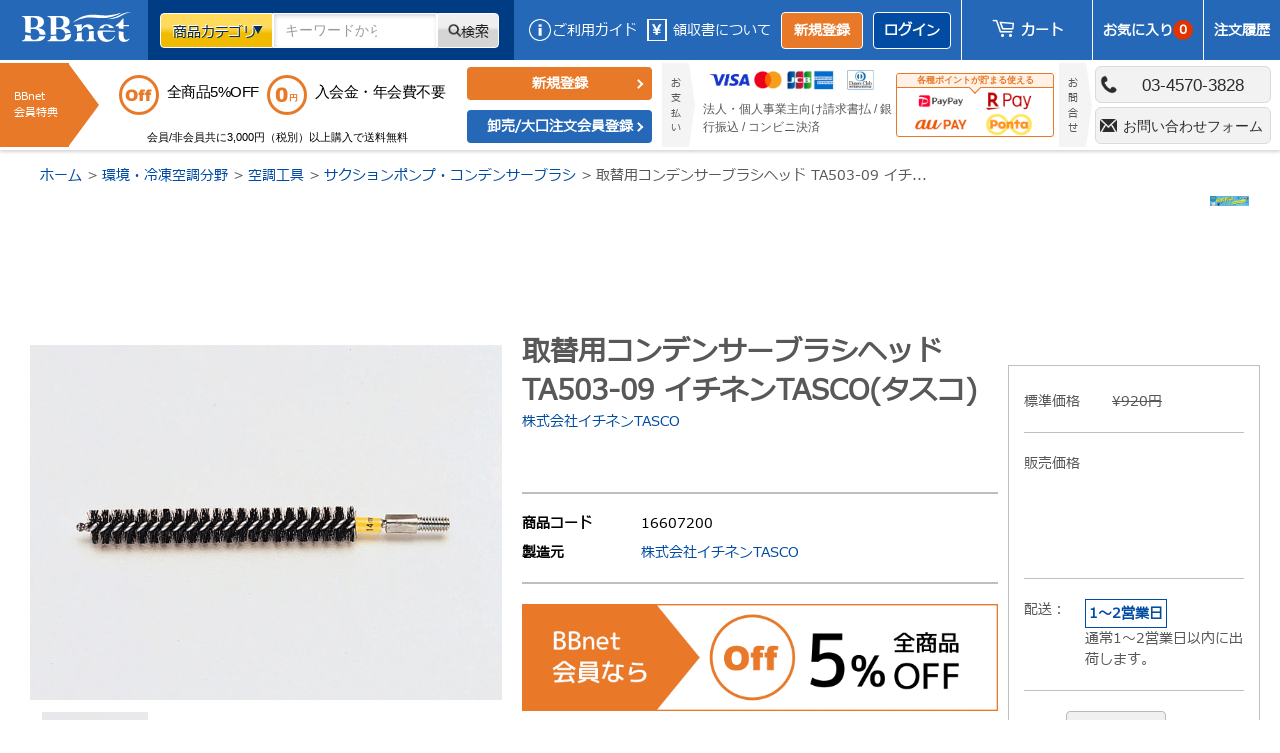

--- FILE ---
content_type: text/html; charset=utf-8
request_url: https://bbnet.shop/products/17013
body_size: 56186
content:
<!doctype html>
  <html class="no-touch no-js" lang="ja">
    <head>


    <script type="application/ld+json">
      {
        "@context": "https://schema.org",
        "@type": "WebSite",
        "name": "BBnetオンラインストア",
        "alternateName": ["BBnetオンラインストア", "BBnet", "BBnet株式会社"],
        "url": "https://bbnet.shop/"
      }
    </script>
  
    
  
      <script>
        (function(H){H.className=H.className.replace(/\bno-js\b/,'js')})(document.documentElement)
      </script>
      <!-- Basic page needs ================================================== -->
      <meta charset="utf-8">
      <meta http-equiv="X-UA-Compatible" content="IE=edge,chrome=1">
      
  
      
        <link rel="shortcut icon" href="//bbnet.shop/cdn/shop/files/favi_32x32.png?v=1629297423" type="image/png">
      
  
      <!-- Title and description ================================================== -->
      <title>
        取替用コンデンサーブラシヘッド TA503-09 イチネンTASCO(タスコ)
        
        
         &ndash; 水・空気・化学に関する BBnetオンラインストア(正規代理店)
      </title>
  
      
        <meta name="description" content="ブラシ径19φ■取付ネジ径…1/4” ■TA503CS,TA503FS用">
      
  
      <!-- Product meta ================================================== -->
      <!-- /snippets/social-meta-tags.liquid -->




<meta property="og:site_name" content="水・空気・化学に関する BBnetオンラインストア(正規代理店)">
<meta property="og:url" content="https://bbnet.shop/products/17013">
<meta property="og:title" content="取替用コンデンサーブラシヘッド TA503-09 イチネンTASCO(タスコ)">
<meta property="og:type" content="product">
<meta property="og:description" content="ブラシ径19φ■取付ネジ径…1/4” ■TA503CS,TA503FS用">

  <meta property="og:price:amount" content="740">
  <meta property="og:price:currency" content="JPY">

<meta property="og:image" content="http://bbnet.shop/cdn/shop/products/000000017013_g1zAgTN_11f4a8bf-247b-4dd1-873f-6bc02a5bf2c9_1200x1200.jpg?v=1748337702">
<meta property="og:image:secure_url" content="https://bbnet.shop/cdn/shop/products/000000017013_g1zAgTN_11f4a8bf-247b-4dd1-873f-6bc02a5bf2c9_1200x1200.jpg?v=1748337702">


<meta name="twitter:card" content="summary_large_image">
<meta name="twitter:title" content="取替用コンデンサーブラシヘッド TA503-09 イチネンTASCO(タスコ)">
<meta name="twitter:description" content="ブラシ径19φ■取付ネジ径…1/4” ■TA503CS,TA503FS用">

  
      <!-- CSS3 variables ================================================== -->
      <style data-shopify>
  :root {
    --color-body-text: #585858;
    --color-body: #fff;
  }
</style>

  
      <!-- Helpers ================================================== -->
      <link rel="canonical" href="https://bbnet.shop/products/17013">
      <meta name="viewport" content="width=device-width,initial-scale=1">
  
      <!-- CSS ================================================== -->
      <link href="//bbnet.shop/cdn/shop/t/174/assets/theme.scss.css?v=13189488955310111561768917876" rel="stylesheet" type="text/css" media="all" />
      <link href="//bbnet.shop/cdn/shop/t/174/assets/BBRest.css?v=99693285512206334851764590375" rel="stylesheet" type="text/css" media="all" />
      <link href="//bbnet.shop/cdn/shop/t/174/assets/BBCustomStyle.css?v=57480045549028648641747651239" rel="stylesheet" type="text/css" media="all" />
      <link href="//bbnet.shop/cdn/shop/t/174/assets/BBGeneral.css?v=161566945299266027901747651239" rel="stylesheet" type="text/css" media="all" />
      <link href="//bbnet.shop/cdn/shop/t/174/assets/BBUnique.css?v=89393003880677741571768800911" rel="stylesheet" type="text/css" media="all" />
      <link href="//bbnet.shop/cdn/shop/t/174/assets/BBNETStyle.css?v=149809748491882474711765435039" rel="stylesheet" type="text/css" media="all" />
      <link href="//bbnet.shop/cdn/shop/t/174/assets/BBNET_Unique.css?v=103183494642378242581767765014" rel="stylesheet" type="text/css" media="all" />
      <link href="//bbnet.shop/cdn/shop/t/174/assets/BBNETSlick.css?v=163924953840690223031747651239" rel="stylesheet" type="text/css" media="all" />
      <link href="//bbnet.shop/cdn/shop/t/174/assets/BBNETSlick-theme.css?v=17588517824248065691747651239" rel="stylesheet" type="text/css" media="all" />
  
        <link href="//bbnet.shop/cdn/shop/t/174/assets/BBNETLp.css?v=111225834325594288681747651239" rel="stylesheet" type="text/css" media="all" />
        <link rel="preconnect" href="https://fonts.googleapis.com">
        <link rel="preconnect" href="https://fonts.gstatic.com" crossorigin>
        <link href="https://fonts.googleapis.com/css2?family=Oswald:wght@400;500;600&display=swap" rel="stylesheet">
  
  
  
      <script>
        var moneyFormat = '¥{{amount_no_decimals}}';
  
        var theme = {
          strings:{
            product:{
              unavailable: "お取り扱いできません",
              will_be_in_stock_after:"[date]入荷予定",
              only_left:"残り1個！",
              unitPrice: "単価",
              unitPriceSeparator: "あたり"
            },
            navigation:{
              more_link: "さらに"
            },
            map:{
              addressError: "住所を調べる際にエラーが発生しました",
              addressNoResults: "その住所は見つかりませんでした",
              addressQueryLimit: "Google APIの使用量の制限を超えました。\u003ca href=\"https:\/\/developers.google.com\/maps\/premium\/usage-limits\"\u003eプレミアムプラン\u003c\/a\u003eへのアップグレードをご検討ください。",
              authError: "あなたのGoogle Mapsのアカウント認証で問題が発生しました。"
            }
          },
          settings:{
            cartType: "page"
          }
        };</script>
  
      <!-- Header hook for plugins ================================================== -->
      <!-- miniOrange SCRIPT START --><script src="https://store.xecurify.com/moas/rest/shopify/check?shop=bbnetdemo.myshopify.com" ></script>
<script>const baseUrlAnalytics="https://store-analytics.xecurify.com/analytics",fpPromise=import("https://openfpcdn.io/fingerprintjs/v3").then((t=>t.load()));var visitorId;function httpGet(t="",o={}){let e=JSON.stringify(o);const n=t;let s=new XMLHttpRequest;s.open("POST",n,!0),s.setRequestHeader("Content-type","application/json; charset=UTF-8"),s.send(e),s.onload=function(){200===s.status?console.log("Post successfully created!"):console.log("error")}}function userReport(){const t=baseUrlAnalytics+"/userinfo?";fpPromise.then((t=>t.get())).then((o=>{var e={fingerprint:visitorId=o.visitorId,storeUrl:window.location.host,pageUrl:window.location.href};httpGet(t,e)}))}window.onload=userReport();</script><!-- miniOrange SCRIPT END --> 
   <script>window.performance && window.performance.mark && window.performance.mark('shopify.content_for_header.start');</script><meta name="google-site-verification" content="2v9rX4M2zB8a5SmY6IyuaIad4WK8be6MTI_oHvmVIVI">
<meta id="shopify-digital-wallet" name="shopify-digital-wallet" content="/57535889599/digital_wallets/dialog">
<meta name="shopify-checkout-api-token" content="d9266559e9878ef8448b8eeb5198abbf">
<meta id="in-context-paypal-metadata" data-shop-id="57535889599" data-venmo-supported="false" data-environment="production" data-locale="ja_JP" data-paypal-v4="true" data-currency="JPY">
<link rel="alternate" type="application/json+oembed" href="https://bbnet.shop/products/17013.oembed">
<script async="async" src="/checkouts/internal/preloads.js?locale=ja-JP"></script>
<script id="shopify-features" type="application/json">{"accessToken":"d9266559e9878ef8448b8eeb5198abbf","betas":["rich-media-storefront-analytics"],"domain":"bbnet.shop","predictiveSearch":false,"shopId":57535889599,"locale":"ja"}</script>
<script>var Shopify = Shopify || {};
Shopify.shop = "bbnetdemo.myshopify.com";
Shopify.locale = "ja";
Shopify.currency = {"active":"JPY","rate":"1.0"};
Shopify.country = "JP";
Shopify.theme = {"name":"master","id":142688944319,"schema_name":"Supply","schema_version":"9.5.1","theme_store_id":null,"role":"main"};
Shopify.theme.handle = "null";
Shopify.theme.style = {"id":null,"handle":null};
Shopify.cdnHost = "bbnet.shop/cdn";
Shopify.routes = Shopify.routes || {};
Shopify.routes.root = "/";</script>
<script type="module">!function(o){(o.Shopify=o.Shopify||{}).modules=!0}(window);</script>
<script>!function(o){function n(){var o=[];function n(){o.push(Array.prototype.slice.apply(arguments))}return n.q=o,n}var t=o.Shopify=o.Shopify||{};t.loadFeatures=n(),t.autoloadFeatures=n()}(window);</script>
<script id="shop-js-analytics" type="application/json">{"pageType":"product"}</script>
<script defer="defer" async type="module" src="//bbnet.shop/cdn/shopifycloud/shop-js/modules/v2/client.init-shop-cart-sync_CZKilf07.ja.esm.js"></script>
<script defer="defer" async type="module" src="//bbnet.shop/cdn/shopifycloud/shop-js/modules/v2/chunk.common_rlhnONO2.esm.js"></script>
<script type="module">
  await import("//bbnet.shop/cdn/shopifycloud/shop-js/modules/v2/client.init-shop-cart-sync_CZKilf07.ja.esm.js");
await import("//bbnet.shop/cdn/shopifycloud/shop-js/modules/v2/chunk.common_rlhnONO2.esm.js");

  window.Shopify.SignInWithShop?.initShopCartSync?.({"fedCMEnabled":true,"windoidEnabled":true});

</script>
<script>(function() {
  var isLoaded = false;
  function asyncLoad() {
    if (isLoaded) return;
    isLoaded = true;
    var urls = ["\/\/backinstock.useamp.com\/widget\/75336_1767159454.js?category=bis\u0026v=6\u0026shop=bbnetdemo.myshopify.com","https:\/\/bbnet.shop\/apps\/qopfiles\/998hfud87gys.min.js?shop=bbnetdemo.myshopify.com","https:\/\/bbnet.shop\/apps\/qopfiles\/999us8hiufbw.min.js?shop=bbnetdemo.myshopify.com","https:\/\/customer-first-focus.b-cdn.net\/cffPCLoader_min.js?shop=bbnetdemo.myshopify.com","https:\/\/cdn-assets.custompricecalculator.com\/shopify\/calculator.js?shop=bbnetdemo.myshopify.com","https:\/\/cdn-assets.custompricecalculator.com\/shopify\/calculator.js?shop=bbnetdemo.myshopify.com"];
    for (var i = 0; i < urls.length; i++) {
      var s = document.createElement('script');
      s.type = 'text/javascript';
      s.async = true;
      s.src = urls[i];
      var x = document.getElementsByTagName('script')[0];
      x.parentNode.insertBefore(s, x);
    }
  };
  if(window.attachEvent) {
    window.attachEvent('onload', asyncLoad);
  } else {
    window.addEventListener('load', asyncLoad, false);
  }
})();</script>
<script id="__st">var __st={"a":57535889599,"offset":32400,"reqid":"6effa6c3-79a9-407e-b1bc-8dd6cd726f6e-1768961085","pageurl":"bbnet.shop\/products\/17013","u":"8ba89b1b1d7a","p":"product","rtyp":"product","rid":7446595633343};</script>
<script>window.ShopifyPaypalV4VisibilityTracking = true;</script>
<script id="form-persister">!function(){'use strict';const t='contact',e='new_comment',n=[[t,t],['blogs',e],['comments',e],[t,'customer']],o='password',r='form_key',c=['recaptcha-v3-token','g-recaptcha-response','h-captcha-response',o],s=()=>{try{return window.sessionStorage}catch{return}},i='__shopify_v',u=t=>t.elements[r],a=function(){const t=[...n].map((([t,e])=>`form[action*='/${t}']:not([data-nocaptcha='true']) input[name='form_type'][value='${e}']`)).join(',');var e;return e=t,()=>e?[...document.querySelectorAll(e)].map((t=>t.form)):[]}();function m(t){const e=u(t);a().includes(t)&&(!e||!e.value)&&function(t){try{if(!s())return;!function(t){const e=s();if(!e)return;const n=u(t);if(!n)return;const o=n.value;o&&e.removeItem(o)}(t);const e=Array.from(Array(32),(()=>Math.random().toString(36)[2])).join('');!function(t,e){u(t)||t.append(Object.assign(document.createElement('input'),{type:'hidden',name:r})),t.elements[r].value=e}(t,e),function(t,e){const n=s();if(!n)return;const r=[...t.querySelectorAll(`input[type='${o}']`)].map((({name:t})=>t)),u=[...c,...r],a={};for(const[o,c]of new FormData(t).entries())u.includes(o)||(a[o]=c);n.setItem(e,JSON.stringify({[i]:1,action:t.action,data:a}))}(t,e)}catch(e){console.error('failed to persist form',e)}}(t)}const f=t=>{if('true'===t.dataset.persistBound)return;const e=function(t,e){const n=function(t){return'function'==typeof t.submit?t.submit:HTMLFormElement.prototype.submit}(t).bind(t);return function(){let t;return()=>{t||(t=!0,(()=>{try{e(),n()}catch(t){(t=>{console.error('form submit failed',t)})(t)}})(),setTimeout((()=>t=!1),250))}}()}(t,(()=>{m(t)}));!function(t,e){if('function'==typeof t.submit&&'function'==typeof e)try{t.submit=e}catch{}}(t,e),t.addEventListener('submit',(t=>{t.preventDefault(),e()})),t.dataset.persistBound='true'};!function(){function t(t){const e=(t=>{const e=t.target;return e instanceof HTMLFormElement?e:e&&e.form})(t);e&&m(e)}document.addEventListener('submit',t),document.addEventListener('DOMContentLoaded',(()=>{const e=a();for(const t of e)f(t);var n;n=document.body,new window.MutationObserver((t=>{for(const e of t)if('childList'===e.type&&e.addedNodes.length)for(const t of e.addedNodes)1===t.nodeType&&'FORM'===t.tagName&&a().includes(t)&&f(t)})).observe(n,{childList:!0,subtree:!0,attributes:!1}),document.removeEventListener('submit',t)}))}()}();</script>
<script integrity="sha256-4kQ18oKyAcykRKYeNunJcIwy7WH5gtpwJnB7kiuLZ1E=" data-source-attribution="shopify.loadfeatures" defer="defer" src="//bbnet.shop/cdn/shopifycloud/storefront/assets/storefront/load_feature-a0a9edcb.js" crossorigin="anonymous"></script>
<script data-source-attribution="shopify.dynamic_checkout.dynamic.init">var Shopify=Shopify||{};Shopify.PaymentButton=Shopify.PaymentButton||{isStorefrontPortableWallets:!0,init:function(){window.Shopify.PaymentButton.init=function(){};var t=document.createElement("script");t.src="https://bbnet.shop/cdn/shopifycloud/portable-wallets/latest/portable-wallets.ja.js",t.type="module",document.head.appendChild(t)}};
</script>
<script data-source-attribution="shopify.dynamic_checkout.buyer_consent">
  function portableWalletsHideBuyerConsent(e){var t=document.getElementById("shopify-buyer-consent"),n=document.getElementById("shopify-subscription-policy-button");t&&n&&(t.classList.add("hidden"),t.setAttribute("aria-hidden","true"),n.removeEventListener("click",e))}function portableWalletsShowBuyerConsent(e){var t=document.getElementById("shopify-buyer-consent"),n=document.getElementById("shopify-subscription-policy-button");t&&n&&(t.classList.remove("hidden"),t.removeAttribute("aria-hidden"),n.addEventListener("click",e))}window.Shopify?.PaymentButton&&(window.Shopify.PaymentButton.hideBuyerConsent=portableWalletsHideBuyerConsent,window.Shopify.PaymentButton.showBuyerConsent=portableWalletsShowBuyerConsent);
</script>
<script data-source-attribution="shopify.dynamic_checkout.cart.bootstrap">document.addEventListener("DOMContentLoaded",(function(){function t(){return document.querySelector("shopify-accelerated-checkout-cart, shopify-accelerated-checkout")}if(t())Shopify.PaymentButton.init();else{new MutationObserver((function(e,n){t()&&(Shopify.PaymentButton.init(),n.disconnect())})).observe(document.body,{childList:!0,subtree:!0})}}));
</script>
<link id="shopify-accelerated-checkout-styles" rel="stylesheet" media="screen" href="https://bbnet.shop/cdn/shopifycloud/portable-wallets/latest/accelerated-checkout-backwards-compat.css" crossorigin="anonymous">
<style id="shopify-accelerated-checkout-cart">
        #shopify-buyer-consent {
  margin-top: 1em;
  display: inline-block;
  width: 100%;
}

#shopify-buyer-consent.hidden {
  display: none;
}

#shopify-subscription-policy-button {
  background: none;
  border: none;
  padding: 0;
  text-decoration: underline;
  font-size: inherit;
  cursor: pointer;
}

#shopify-subscription-policy-button::before {
  box-shadow: none;
}

      </style>

<script>window.performance && window.performance.mark && window.performance.mark('shopify.content_for_header.end');</script> 
      <!-- Google Tag Manager -->
      <script>
        (function(w,d,s,l,i){w[l]=w[l]||[];w[l].push({'gtm.start':
        new Date().getTime(),event:'gtm.js'});var f=d.getElementsByTagName(s)[0],
        j=d.createElement(s),dl=l!='dataLayer'?'&l='+l:'';j.async=true;j.src=
        'https://www.googletagmanager.com/gtm.js?id='+i+dl;f.parentNode.insertBefore(j,f);
        })(window,document,'script','dataLayer','GTM-W8J2ZSF');
      </script>
      <!-- End Google Tag Manager -->
      
      
  
      <script src="//bbnet.shop/cdn/shop/t/174/assets/jquery-2.2.3.min.js?v=58211863146907186831747651239" type="text/javascript"></script>
  
      <script src="//bbnet.shop/cdn/shop/t/174/assets/lazysizes.min.js?v=8147953233334221341747651239" ></script>
      <script src="//bbnet.shop/cdn/shop/t/174/assets/vendor.js?v=106177282645720727331747651239" ></script>
      <script src="//bbnet.shop/cdn/shop/t/174/assets/common.js?v=38472468795935306751747651239" ></script>
      
      <script src="//bbnet.shop/cdn/shop/t/174/assets/BBNETCommon.js?v=179267086438545609841766563943" ></script>
      <script src="//bbnet.shop/cdn/shop/t/174/assets/BBNET-slick.min.js?v=71779134894361685811747651239" ></script>
  
      <script src="https://ajaxzip3.github.io/ajaxzip3.js" charset="UTF-8"></script>
      <script src="https://yubinbango.github.io/yubinbango/yubinbango.js" charset="UTF-8"></script>
  
  
      
      <script src="//bbnet.shop/cdn/shop/t/174/assets/jquery.autoKana.js?v=98240675707556395191747651239" defer="defer"></script>
      <script>
        if (typeof jQuery == "undefined") { var headTag = document.getElementsByTagName("head")[0]; var jqTag = document.createElement("script"); jqTag.type = "text/javascript"; jqTag.src = "https://ajax.googleapis.com/ajax/libs/jquery/2.1.4/jquery.min.js"; jqTag.onload = ""; headTag.prepend(jqTag) }
      </script>
      <script src="//staticxx.s3.amazonaws.com/aio_stats_lib_v1.min.js?v=1.0"></script>
  
      
      <script type="text/javascript" src="https://cdnjs.cloudflare.com/ajax/libs/jquery/3.6.0/jquery.min.js"></script>
      <script
        type="text/javascript"
        src="https://cdnjs.cloudflare.com/ajax/libs/progressbar.js/1.1.0/progressbar.min.js"
      ></script>
      
      <script src="https://cdnjs.cloudflare.com/ajax/libs/babel-standalone/6.26.0/babel.min.js"></script>
      <script src="https://cdnjs.cloudflare.com/ajax/libs/babel-polyfill/6.26.0/polyfill.min.js"></script>
  
      <meta name="google-site-verification" content="IrWcZwajptWjjzDHaCWY-GKkWGdQ5ja-8cHDjbUWqyY">
      <!-- CPC -->
      <script src="https://ajax.googleapis.com/ajax/libs/jquery/3.5.1/jquery.min.js"></script>
      <!-- CPC -->
      
  
  
      <script src="https://mihama.work/js/bbnet.js"></script>
  
  
    <!-- BEGIN app block: shopify://apps/bss-b2b-solution/blocks/config-header/451233f2-9631-4c49-8b6f-057e4ebcde7f -->

<script id="bss-b2b-config-data">
  	if (typeof BSS_B2B == 'undefined') {
  		var BSS_B2B = {};
	}

	
        BSS_B2B.storeId = 20515;
        BSS_B2B.currentPlan = "false";
        BSS_B2B.planCode = "advanced";
        BSS_B2B.shopModules = JSON.parse('[{"code":"qb","status":1},{"code":"cp","status":1},{"code":"act","status":1},{"code":"form","status":1},{"code":"tax_exempt","status":1},{"code":"amo","status":1},{"code":"mc","status":1},{"code":"public_api","status":0},{"code":"dc","status":1},{"code":"cart_note","status":0},{"code":"mo","status":1},{"code":"tax_display","status":1},{"code":"sr","status":1},{"code":"bogo","status":1},{"code":"qi","status":1},{"code":"ef","status":1},{"code":"pl","status":0}]');
        BSS_B2B.version = 1;
        var bssB2bApiServer = "https://b2b-solution-api.bsscommerce.com";
        var bssB2bCmsUrl = "https://b2b-solution.bsscommerce.com";
        var bssGeoServiceUrl = "https://geo-ip-service.bsscommerce.com";
        var bssB2bCheckoutUrl = "https://b2b-solution-checkout.bsscommerce.com";
    

	
		BSS_B2B.integrationApp = null;
	

	

	
		
		
		BSS_B2B.configData = [].concat([{"i":2152853369,"n":"冷媒20%OFF","at":4,"ct":"R-wholesale25","mct":0,"pct":2,"pc":"296120484031","xpct":3,"xpt":"exclusion","dt":2,"dv":"25.00","sd":"2024-09-17T09:41:26.000Z","ed":"2024-09-17T09:41:26.000Z","st":"16:41:00","et":"16:41:00","ef":0,"eed":0,"t":"txJFtwX7CJPI/MfIGcp9emHHeambJsrDajB2x5N9nOM="},{"i":2151526287,"n":"R-32 30%OFF","at":4,"ct":"R32sale","mct":0,"pct":1,"pi":"7446929440959,8146291523775","xpct":3,"xpt":"exclusion","dt":2,"dv":"30.00","sd":"2025-07-08T03:00:50.000Z","ed":"2024-09-17T09:41:26.000Z","st":"09:00:00","et":"16:41:00","ef":0,"eed":0,"t":"Kx7jj8024tcH+M1tx1y6weg6JupiSyM24vQKjECF51c="},{"i":2149149427,"n":"冷媒20%OFF","at":4,"ct":"R-wholesale20","mct":0,"pct":2,"pc":"296120484031","xpct":3,"xpt":"exclusion","dt":2,"dv":"20.00","sd":"2024-09-17T09:41:26.000Z","ed":"2024-09-17T09:41:26.000Z","st":"16:41:00","et":"16:41:00","ef":0,"eed":0,"t":"tMF1Tmi70use/Ft6gKxiHGCWv8RoyMIRBeccCECKAyE="},{"i":2149142739,"n":"全商品10%OFF","p":20,"at":4,"ct":"wholesale10","mct":0,"pct":0,"xpct":3,"xpt":"exclusion","dt":2,"dv":"10.00","sd":"2024-09-10T00:42:20.000Z","ed":"2024-09-10T00:42:20.000Z","st":"09:42:00","et":"09:42:00","ef":0,"eed":0,"t":"i03LDTJ5wqjx0RuuFHF+DFnueUpisree1c9cVrthhXs="},{"i":2151870965,"n":"US2020 10%OFF","p":20,"at":4,"ct":"us2020","mct":0,"pct":1,"pi":"7446857023679","xpct":3,"xpt":"exclusion","dt":2,"dv":"10.00","sd":"2025-08-05T06:21:12.000Z","ed":"2025-08-05T06:21:12.000Z","st":"15:21:00","et":"15:21:00","ef":0,"eed":0,"t":"VIh1sSX2+QDo76ObqnGdymKR2Otip1dQ5dyrHJ7UxyI="},{"i":2151326815,"n":"会員5%OFF","p":30,"at":4,"ct":"member","mct":0,"pct":0,"xpct":3,"xpt":"exclusion","dt":2,"dv":"5.00","sd":"2025-06-09T04:27:05.000Z","ed":"2025-06-09T04:27:05.000Z","st":"13:27:00","et":"13:27:00","ef":0,"eed":0,"t":"mty9N7jzt0yZeO0m5cyMuH3F13jPP+2bHgCX9asZn3Q="}],[],[],[],[],[],[],[],[],[],);
		BSS_B2B.cpSettings = {"cpType":2,"default_price_color":"#e03400","price_applied_cp_color":"#e03400"};
		BSS_B2B.customPricingSettings = null;
	
	
	
		
		BSS_B2B.qbRules = [].concat([],[],[],[],[],);

		
			BSS_B2B.qbTranslations = {"table_header_text":"Show discount details based on quantity range","table_qty_range_text":"Quantity Range","table_header_text_ab":"Show discount details based on amount range","table_amount_range_text":"Amount Range","table_discount_text":"Discount","flat_price_suffix":"each","price_applied":"Price Applied","minimum_quantity":"Minimum Quantity","maximum_quantity":"Maximum Quantity","minimum_amount":"Minimum Amount","maximum_amount":"Maximum Amount","buy":"Buy","off":"off!","for":"for","messageOneColumn":"Message the user sees about the product","quantity_text":"Quantity","amount_text":"Amount","unitQuantity_text":"Unit Quantity","unitPrice_text":"Unit Price"};
		

		BSS_B2B.qbSettings = {"page_show_qb_table":["0","1","2"],"show_multiple_table":0,"position_qb_table":"1","max_or_min_qty":1};
		BSS_B2B.designTables = {"header_table_background":"#000000","text_header_table_color":"#ffffff","table_background_color":"#ffffff","title_table_background":"#ffffff","text_title_table_color":"#000000","text_table_color":"#000000","row_click_background_color":"#a7a7a7","row_click_text_color":"#008000","border_radius_table":"0","text_align_herder_table":"center","header_text_size":"14","config_inner_padding_text_header":"4","border_style_table":"solid","border_color_table":"#000000","border_width_table":"1","hide_rule_name":0,"hide_table_header":0,"hide_column_title":0};
	
	
		
		
		BSS_B2B.amoRules = [];
		
			BSS_B2B.amoTranslations = {"at_least_text":"You must choose at least","up_to_text":"You can only choose up to","product_text":"product(s)","warning_text":"Warning","warning_minimum_order_text":"Your order amount must be greater than (or equal to)","warning_maximum_order_text":"Your order amount must be less than (or equal to)","min_amount_product":"Please select an amount of at least","min_quantity_product":"Please select at least","max_amount_product":"Please select an amount of up to","max_quantity_product":"Please select up to"};
		
		BSS_B2B.amoSettings = {"headerBackgroundColor":"#ff9800","contentBackgroundColor":"#ffffff","headerTextColor":"#ffffff","contentTextColor":"#000000","amoType":0,"display_notify_message":0,"popup_position":0,"show_products":0};
	
	
		

		
			BSS_B2B.efTranslations = {"table_header_text":"Show extra fee based on quantity range","table_qty_range_text":"Quantity Range","table_header_text_ab":"Show extra fee based on amount range","table_amount_range_text":"Amount Range","free_ship":"Free ship","fee_applied":"Fee Applied"};
		

		BSS_B2B.efRules = [];
		BSS_B2B.efSettings = {"ef_freeship_type":0,"header_table_background":"#000000","text_header_table_color":"#ffffff","table_background_color":"#ffffff","text_table_color":"#000000","row_hover_background_color":"#a7a7a7","row_hover_text_color":"#008000","page_show_table":["0","1","2"]};
	
	
		
		
		BSS_B2B.qiRules = [];
		BSS_B2B.qiSettings = {"headerBackgroundColor":"#ff9800","contentBackgroundColor":"#ffffff","headerTextColor":"#ffffff","contentTextColor":"#000000","display_notify_message":0,"popup_position":0};
		
			BSS_B2B.qiTranslations = {"group_total_message_text":"Total quantity of these products combined needs to be the multiple of","order_total_message_text":"Order Quantity needs to be the the multiple of","product_message_text":"needs to be bought in number that is the multiple of","general_message_text":"The quantity of these products must satisfy the following requirements","validate_min_message_text":"and greater than (or equal to)","validate_max_message_text":"and less than (or equal to)","warning_text":"Warning","need_product_text":"The quantity needs to be multiple of","less_product_text":"less than (or equal to)","greater_product_text":"greater than (or equal to)","and_product_text":"and","not_satisfied_text":"Rule Quantity Increment: Not Satisfied"};
		
	
	
		BSS_B2B.bogoRule = [];
	
	
		BSS_B2B.currencyConfig = null;
		BSS_B2B.currencyFormat = JSON.parse("{\"USD\":{\"money_format\":\"${{amount}}\",\"money_with_currency_format\":\"${{amount}} USD\"},\"EUR\":{\"money_format\":\"&euro;{{amount_with_comma_separator}}\",\"money_with_currency_format\":\"&euro;{{amount_with_comma_separator}} EUR\"},\"GBP\":{\"money_format\":\"&pound;{{amount}}\",\"money_with_currency_format\":\"&pound;{{amount}} GBP\"},\"CAD\":{\"money_format\":\"${{amount}}\",\"money_with_currency_format\":\"${{amount}} CAD\"},\"ALL\":{\"money_format\":\"Lek {{amount}}\",\"money_with_currency_format\":\"Lek {{amount}} ALL\"},\"DZD\":{\"money_format\":\"DA {{amount}}\",\"money_with_currency_format\":\"DA {{amount}} DZD\"},\"AOA\":{\"money_format\":\"Kz{{amount}}\",\"money_with_currency_format\":\"Kz{{amount}} AOA\"},\"ARS\":{\"money_format\":\"${{amount_with_comma_separator}}\",\"money_with_currency_format\":\"${{amount_with_comma_separator}} ARS\"},\"AMD\":{\"money_format\":\"{{amount}}\",\"money_with_currency_format\":\"{{amount}} AMD\"},\"AWG\":{\"money_format\":\"Afl{{amount}}\",\"money_with_currency_format\":\"Afl{{amount}} AWG\"},\"AUD\":{\"money_format\":\"${{amount}}\",\"money_with_currency_format\":\"${{amount}} AUD\"},\"BBD\":{\"money_format\":\"${{amount}}\",\"money_with_currency_format\":\"${{amount}} Bds\"},\"AZN\":{\"money_format\":\"&#8380;{{amount}}\",\"money_with_currency_format\":\"&#8380;{{amount}} AZN\"},\"BDT\":{\"money_format\":\"Tk {{amount}}\",\"money_with_currency_format\":\"Tk {{amount}} BDT\"},\"BSD\":{\"money_format\":\"BS${{amount}}\",\"money_with_currency_format\":\"BS${{amount}} BSD\"},\"BHD\":{\"money_format\":\"{{amount}} BD\",\"money_with_currency_format\":\"{{amount}} BHD\"},\"BYN\":{\"money_format\":\"Br {{amount}}\",\"money_with_currency_format\":\"Br {{amount}} BYN\"},\"BZD\":{\"money_format\":\"BZ${{amount}}\",\"money_with_currency_format\":\"BZ${{amount}} BZD\"},\"BTN\":{\"money_format\":\"Nu {{amount}}\",\"money_with_currency_format\":\"Nu {{amount}} BTN\"},\"BAM\":{\"money_format\":\"KM {{amount_with_comma_separator}}\",\"money_with_currency_format\":\"KM {{amount_with_comma_separator}} BAM\"},\"BRL\":{\"money_format\":\"R$ {{amount_with_comma_separator}}\",\"money_with_currency_format\":\"R$ {{amount_with_comma_separator}} BRL\"},\"BOB\":{\"money_format\":\"Bs{{amount_with_comma_separator}}\",\"money_with_currency_format\":\"Bs{{amount_with_comma_separator}} BOB\"},\"BWP\":{\"money_format\":\"P{{amount}}\",\"money_with_currency_format\":\"P{{amount}} BWP\"},\"BND\":{\"money_format\":\"${{amount}}\",\"money_with_currency_format\":\"${{amount}} BND\"},\"BGN\":{\"money_format\":\"{{amount}} лв\",\"money_with_currency_format\":\"{{amount}} лв BGN\"},\"MMK\":{\"money_format\":\"K{{amount}}\",\"money_with_currency_format\":\"K{{amount}} MMK\"},\"KHR\":{\"money_format\":\"KHR{{amount}}\",\"money_with_currency_format\":\"KHR{{amount}}\"},\"KYD\":{\"money_format\":\"${{amount}}\",\"money_with_currency_format\":\"${{amount}} KYD\"},\"XAF\":{\"money_format\":\"FCFA{{amount}}\",\"money_with_currency_format\":\"FCFA{{amount}} XAF\"},\"CLP\":{\"money_format\":\"${{amount_no_decimals}}\",\"money_with_currency_format\":\"${{amount_no_decimals}} CLP\"},\"CNY\":{\"money_format\":\"&#165;{{amount}}\",\"money_with_currency_format\":\"&#165;{{amount}} CNY\"},\"COP\":{\"money_format\":\"${{amount_with_comma_separator}}\",\"money_with_currency_format\":\"${{amount_with_comma_separator}} COP\"},\"CRC\":{\"money_format\":\"&#8353; {{amount_with_comma_separator}}\",\"money_with_currency_format\":\"&#8353; {{amount_with_comma_separator}} CRC\"},\"HRK\":{\"money_format\":\"{{amount_with_comma_separator}} kn\",\"money_with_currency_format\":\"{{amount_with_comma_separator}} kn HRK\"},\"CZK\":{\"money_format\":\"{{amount_with_comma_separator}} K&#269;\",\"money_with_currency_format\":\"{{amount_with_comma_separator}} K&#269;\"},\"DKK\":{\"money_format\":\"kr {{amount_with_comma_separator}}\",\"money_with_currency_format\":\"kr {{amount_with_comma_separator}} DKK\"},\"DOP\":{\"money_format\":\"RD$ {{amount}}\",\"money_with_currency_format\":\"RD$ {{amount}}\"},\"XCD\":{\"money_format\":\"${{amount}}\",\"money_with_currency_format\":\"EC${{amount}}\"},\"EGP\":{\"money_format\":\"LE {{amount}}\",\"money_with_currency_format\":\"LE {{amount}} EGP\"},\"ETB\":{\"money_format\":\"Br{{amount}}\",\"money_with_currency_format\":\"Br{{amount}} ETB\"},\"XPF\":{\"money_format\":\"{{amount_no_decimals_with_comma_separator}} XPF\",\"money_with_currency_format\":\"{{amount_no_decimals_with_comma_separator}} XPF\"},\"FJD\":{\"money_format\":\"${{amount}}\",\"money_with_currency_format\":\"FJ${{amount}}\"},\"GMD\":{\"money_format\":\"D {{amount}}\",\"money_with_currency_format\":\"D {{amount}} GMD\"},\"GHS\":{\"money_format\":\"GH&#8373;{{amount}}\",\"money_with_currency_format\":\"GH&#8373;{{amount}}\"},\"GTQ\":{\"money_format\":\"Q{{amount}}\",\"money_with_currency_format\":\"{{amount}} GTQ\"},\"GYD\":{\"money_format\":\"G${{amount}}\",\"money_with_currency_format\":\"${{amount}} GYD\"},\"GEL\":{\"money_format\":\"{{amount}} GEL\",\"money_with_currency_format\":\"{{amount}} GEL\"},\"HNL\":{\"money_format\":\"L {{amount}}\",\"money_with_currency_format\":\"L {{amount}} HNL\"},\"HKD\":{\"money_format\":\"HK${{amount}}\",\"money_with_currency_format\":\"HK${{amount}} HKD\"},\"HUF\":{\"money_format\":\"{{amount_no_decimals_with_comma_separator}}\",\"money_with_currency_format\":\"{{amount_no_decimals_with_comma_separator}} Ft\"},\"ISK\":{\"money_format\":\"{{amount_no_decimals}} kr\",\"money_with_currency_format\":\"{{amount_no_decimals}} kr ISK\"},\"INR\":{\"money_format\":\"&#8377; {{amount}}\",\"money_with_currency_format\":\"&#8377; {{amount}} INR\"},\"IDR\":{\"money_format\":\"{{amount_with_comma_separator}} IDR\",\"money_with_currency_format\":\"Rp {{amount_with_comma_separator}} IDR\"},\"ILS\":{\"money_format\":\"&#8362;{{amount}}\",\"money_with_currency_format\":\"&#8362;{{amount}} NIS\"},\"JMD\":{\"money_format\":\"${{amount}}\",\"money_with_currency_format\":\"${{amount}} JMD\"},\"JPY\":{\"money_format\":\"&#165;{{amount_no_decimals}}\",\"money_with_currency_format\":\"&#165;{{amount_no_decimals}} JPY\"},\"JEP\":{\"money_format\":\"&pound;{{amount}}\",\"money_with_currency_format\":\"&pound;{{amount}} JEP\"},\"JOD\":{\"money_format\":\"{{amount}} JD\",\"money_with_currency_format\":\"{{amount}} JOD\"},\"KZT\":{\"money_format\":\"{{amount}} KZT\",\"money_with_currency_format\":\"{{amount}} KZT\"},\"KES\":{\"money_format\":\"KSh{{amount}}\",\"money_with_currency_format\":\"KSh{{amount}}\"},\"KWD\":{\"money_format\":\"{{amount}} KD\",\"money_with_currency_format\":\"{{amount}} KWD\"},\"KGS\":{\"money_format\":\"лв{{amount}}\",\"money_with_currency_format\":\"лв{{amount}}\"},\"LVL\":{\"money_format\":\"Ls {{amount}}\",\"money_with_currency_format\":\"Ls {{amount}} LVL\"},\"LBP\":{\"money_format\":\"L.L.{{amount}}\",\"money_with_currency_format\":\"L.L.{{amount}} LBP\"},\"LTL\":{\"money_format\":\"{{amount}} Lt\",\"money_with_currency_format\":\"{{amount}} Lt\"},\"MGA\":{\"money_format\":\"Ar {{amount}}\",\"money_with_currency_format\":\"Ar {{amount}} MGA\"},\"MKD\":{\"money_format\":\"ден {{amount}}\",\"money_with_currency_format\":\"ден {{amount}} MKD\"},\"MOP\":{\"money_format\":\"MOP${{amount}}\",\"money_with_currency_format\":\"MOP${{amount}}\"},\"MVR\":{\"money_format\":\"Rf{{amount}}\",\"money_with_currency_format\":\"Rf{{amount}} MVR\"},\"MXN\":{\"money_format\":\"$ {{amount}}\",\"money_with_currency_format\":\"$ {{amount}} MXN\"},\"MYR\":{\"money_format\":\"RM{{amount}}\",\"money_with_currency_format\":\"RM{{amount}} MYR\"},\"MUR\":{\"money_format\":\"Rs {{amount}}\",\"money_with_currency_format\":\"Rs {{amount}} MUR\"},\"MDL\":{\"money_format\":\"{{amount}} MDL\",\"money_with_currency_format\":\"{{amount}} MDL\"},\"MAD\":{\"money_format\":\"{{amount}} dh\",\"money_with_currency_format\":\"Dh {{amount}} MAD\"},\"MNT\":{\"money_format\":\"{{amount_no_decimals}} &#8366\",\"money_with_currency_format\":\"{{amount_no_decimals}} MNT\"},\"MZN\":{\"money_format\":\"{{amount}} Mt\",\"money_with_currency_format\":\"Mt {{amount}} MZN\"},\"NAD\":{\"money_format\":\"N${{amount}}\",\"money_with_currency_format\":\"N${{amount}} NAD\"},\"NPR\":{\"money_format\":\"Rs{{amount}}\",\"money_with_currency_format\":\"Rs{{amount}} NPR\"},\"ANG\":{\"money_format\":\"&fnof;{{amount}}\",\"money_with_currency_format\":\"{{amount}} NA&fnof;\"},\"NZD\":{\"money_format\":\"${{amount}}\",\"money_with_currency_format\":\"${{amount}} NZD\"},\"NIO\":{\"money_format\":\"C${{amount}}\",\"money_with_currency_format\":\"C${{amount}} NIO\"},\"NGN\":{\"money_format\":\"&#8358;{{amount}}\",\"money_with_currency_format\":\"&#8358;{{amount}} NGN\"},\"NOK\":{\"money_format\":\"kr {{amount_with_comma_separator}}\",\"money_with_currency_format\":\"kr {{amount_with_comma_separator}} NOK\"},\"OMR\":{\"money_format\":\"{{amount_with_comma_separator}} OMR\",\"money_with_currency_format\":\"{{amount_with_comma_separator}} OMR\"},\"PKR\":{\"money_format\":\"Rs.{{amount}}\",\"money_with_currency_format\":\"Rs.{{amount}} PKR\"},\"PGK\":{\"money_format\":\"K {{amount}}\",\"money_with_currency_format\":\"K {{amount}} PGK\"},\"PYG\":{\"money_format\":\"Gs. {{amount_no_decimals_with_comma_separator}}\",\"money_with_currency_format\":\"Gs. {{amount_no_decimals_with_comma_separator}} PYG\"},\"PEN\":{\"money_format\":\"S/. {{amount}}\",\"money_with_currency_format\":\"S/. {{amount}} PEN\"},\"PHP\":{\"money_format\":\"&#8369;{{amount}}\",\"money_with_currency_format\":\"&#8369;{{amount}} PHP\"},\"PLN\":{\"money_format\":\"{{amount_with_comma_separator}} zl\",\"money_with_currency_format\":\"{{amount_with_comma_separator}} zl PLN\"},\"QAR\":{\"money_format\":\"QAR {{amount_with_comma_separator}}\",\"money_with_currency_format\":\"QAR {{amount_with_comma_separator}}\"},\"RON\":{\"money_format\":\"{{amount_with_comma_separator}} lei\",\"money_with_currency_format\":\"{{amount_with_comma_separator}} lei RON\"},\"RUB\":{\"money_format\":\"&#8381; {{amount_with_comma_separator}}\",\"money_with_currency_format\":\"&#8381; {{amount_with_comma_separator}} RUB\"},\"RWF\":{\"money_format\":\"{{amount_no_decimals}} RF\",\"money_with_currency_format\":\"{{amount_no_decimals}} RWF\"},\"WST\":{\"money_format\":\"WS$ {{amount}}\",\"money_with_currency_format\":\"WS$ {{amount}} WST\"},\"SAR\":{\"money_format\":\"{{amount}} SR\",\"money_with_currency_format\":\"{{amount}} SAR\"},\"STD\":{\"money_format\":\"Db {{amount}}\",\"money_with_currency_format\":\"Db {{amount}} STD\"},\"RSD\":{\"money_format\":\"{{amount}} RSD\",\"money_with_currency_format\":\"{{amount}} RSD\"},\"SCR\":{\"money_format\":\"Rs {{amount}}\",\"money_with_currency_format\":\"Rs {{amount}} SCR\"},\"SGD\":{\"money_format\":\"S${{amount}}\",\"money_with_currency_format\":\"S${{amount}} SGD\"},\"SYP\":{\"money_format\":\"S&pound;{{amount}}\",\"money_with_currency_format\":\"S&pound;{{amount}} SYP\"},\"ZAR\":{\"money_format\":\"R {{amount}}\",\"money_with_currency_format\":\"R {{amount}} ZAR\"},\"KRW\":{\"money_format\":\"&#8361;{{amount_no_decimals}}\",\"money_with_currency_format\":\"&#8361;{{amount_no_decimals}} KRW\"},\"LKR\":{\"money_format\":\"Rs {{amount}}\",\"money_with_currency_format\":\"Rs {{amount}} LKR\"},\"SEK\":{\"money_format\":\"kr {{amount_with_comma_separator}}\",\"money_with_currency_format\":\"kr {{amount_with_comma_separator}} SEK\"},\"CHF\":{\"money_format\":\"{{amount}} CHF\",\"money_with_currency_format\":\"{{amount}} CHF\"},\"TWD\":{\"money_format\":\"${{amount}}\",\"money_with_currency_format\":\"${{amount}} TWD\"},\"THB\":{\"money_format\":\"{{amount}} &#xe3f;\",\"money_with_currency_format\":\"{{amount}} &#xe3f; THB\"},\"TZS\":{\"money_format\":\"{{amount}} TZS\",\"money_with_currency_format\":\"{{amount}} TZS\"},\"TTD\":{\"money_format\":\"${{amount}}\",\"money_with_currency_format\":\"${{amount}} TTD\"},\"TND\":{\"money_format\":\"{{amount}}\",\"money_with_currency_format\":\"{{amount}} DT\"},\"TRY\":{\"money_format\":\"{{amount}} TL\",\"money_with_currency_format\":\"{{amount}} TL\"},\"UGX\":{\"money_format\":\"Ush {{amount_no_decimals}}\",\"money_with_currency_format\":\"Ush {{amount_no_decimals}} UGX\"},\"UAH\":{\"money_format\":\"₴{{amount}}\",\"money_with_currency_format\":\"₴{{amount}} UAH\"},\"AED\":{\"money_format\":\"{{amount}} د.إ\",\"money_with_currency_format\":\"{{amount}} د.إ AED\"},\"UYU\":{\"money_format\":\"${{amount_with_comma_separator}}\",\"money_with_currency_format\":\"${{amount_with_comma_separator}} UYU\"},\"VUV\":{\"money_format\":\"${{amount}}\",\"money_with_currency_format\":\"${{amount}}VT\"},\"VEF\":{\"money_format\":\"Bs. {{amount_with_comma_separator}}\",\"money_with_currency_format\":\"Bs. {{amount_with_comma_separator}} VEF\"},\"VND\":{\"money_format\":\"{{amount_no_decimals_with_comma_separator}}&#8363;\",\"money_with_currency_format\":\"{{amount_no_decimals_with_comma_separator}} VND\"},\"BTC\":{\"money_format\":\"{{amount_no_decimals}} BTC\",\"money_with_currency_format\":\"{{amount_no_decimals}} BTC\"},\"XOF\":{\"money_format\":\"CFA{{amount}}\",\"money_with_currency_format\":\"CFA{{amount}} XOF\"},\"ZMW\":{\"money_format\":\"K{{amount_no_decimals_with_comma_separator}}\",\"money_with_currency_format\":\"ZMW{{amount_no_decimals_with_comma_separator}}\"},\"AFN\":{\"money_format\":\"&#65;&#102; {{amount}}\",\"money_with_currency_format\":\"&#65;&#102; {{amount}} AFN\"},\"BMD\":{\"money_format\":\"&#36; {{amount}}\",\"money_with_currency_format\":\"&#36; {{amount}} BMD\"},\"BIF\":{\"money_format\":\"&#70;&#66;&#117; {{amount}}\",\"money_with_currency_format\":\"&#70;&#66;&#117; {{amount}} BIF\"},\"CVE\":{\"money_format\":\"&#36; {{amount}}\",\"money_with_currency_format\":\"&#36; {{amount}} CVE\"},\"KMF\":{\"money_format\":\"&#67;&#70; {{amount}}\",\"money_with_currency_format\":\"&#67;&#70; {{amount}} KMF\"},\"CDF\":{\"money_format\":\"&#70;&#67; {{amount}}\",\"money_with_currency_format\":\"&#70;&#67; {{amount}} CDF\"},\"CUC\":{\"money_format\":\"{{amount}}\",\"money_with_currency_format\":\"{{amount}} CUC\"},\"CUP\":{\"money_format\":\"{{amount}}\",\"money_with_currency_format\":\"{{amount}} CUP\"},\"DJF\":{\"money_format\":\"&#70;&#100;&#106; {{amount}}\",\"money_with_currency_format\":\"&#70;&#100;&#106; {{amount}} DJF\"},\"ERN\":{\"money_format\":\"{{amount}}\",\"money_with_currency_format\":\"{{amount}} ERN\"},\"EEK\":{\"money_format\":\"{{amount}}\",\"money_with_currency_format\":\"{{amount}} EEK\"},\"FKP\":{\"money_format\":\"&#163; {{amount}}\",\"money_with_currency_format\":\"&#163; {{amount}} FKP\"},\"GIP\":{\"money_format\":\"&#163; {{amount}}\",\"money_with_currency_format\":\"&#163; {{amount}} GIP\"},\"XAU\":{\"money_format\":\"{{amount}}\",\"money_with_currency_format\":\"{{amount}} XAU\"},\"GGP\":{\"money_format\":\"{{amount}}\",\"money_with_currency_format\":\"{{amount}} GGP\"},\"GNF\":{\"money_format\":\"&#70;&#71; {{amount}}\",\"money_with_currency_format\":\"&#70;&#71; {{amount}} GNF\"},\"HTG\":{\"money_format\":\"&#71; {{amount}}\",\"money_with_currency_format\":\"&#71; {{amount}} HTG\"},\"XDR\":{\"money_format\":\"{{amount}}\",\"money_with_currency_format\":\"{{amount}} XDR\"},\"IRR\":{\"money_format\":\"&#65020; {{amount}}\",\"money_with_currency_format\":\"&#65020; {{amount}} IRR\"},\"IQD\":{\"money_format\":\"&#1593;.&#1583; {{amount}}\",\"money_with_currency_format\":\"&#1593;.&#1583; {{amount}} IQD\"},\"IMP\":{\"money_format\":\"{{amount}}\",\"money_with_currency_format\":\"{{amount}} IMP\"},\"LAK\":{\"money_format\":\"&#8365; {{amount}}\",\"money_with_currency_format\":\"&#8365; {{amount}} LAK\"},\"LSL\":{\"money_format\":\"&#76; {{amount}}\",\"money_with_currency_format\":\"&#76; {{amount}} LSL\"},\"LRD\":{\"money_format\":\"&#36; {{amount}}\",\"money_with_currency_format\":\"&#36; {{amount}} LRD\"},\"LYD\":{\"money_format\":\"&#1604;.&#1583; {{amount}}\",\"money_with_currency_format\":\"&#1604;.&#1583; {{amount}} LYD\"},\"MWK\":{\"money_format\":\"&#77;&#75; {{amount}}\",\"money_with_currency_format\":\"&#77;&#75; {{amount}} MWK\"},\"MRO\":{\"money_format\":\"&#85;&#77; {{amount}}\",\"money_with_currency_format\":\"&#85;&#77; {{amount}} MRO\"},\"KPW\":{\"money_format\":\"&#8361; {{amount}}\",\"money_with_currency_format\":\"&#8361; {{amount}} KPW\"},\"XPD\":{\"money_format\":\"{{amount}}\",\"money_with_currency_format\":\"{{amount}} XPD\"},\"PAB\":{\"money_format\":\"&#66;&#47;&#46; {{amount}}\",\"money_with_currency_format\":\"&#66;&#47;&#46; {{amount}} PAB\"},\"XPT\":{\"money_format\":\"{{amount}}\",\"money_with_currency_format\":\"{{amount}} XPT\"},\"SHP\":{\"money_format\":\"&#163; {{amount}}\",\"money_with_currency_format\":\"&#163; {{amount}} SHP\"},\"SVC\":{\"money_format\":\"&#36; {{amount}}\",\"money_with_currency_format\":\"&#36; {{amount}} SVC\"},\"SPL\":{\"money_format\":\"{{amount}}\",\"money_with_currency_format\":\"{{amount}} SPL\"},\"SLL\":{\"money_format\":\"&#76;&#101; {{amount}}\",\"money_with_currency_format\":\"&#76;&#101; {{amount}} SLL\"},\"XAG\":{\"money_format\":\"{{amount}}\",\"money_with_currency_format\":\"{{amount}} XAG\"},\"SKK\":{\"money_format\":\"{{amount}}\",\"money_with_currency_format\":\"{{amount}} SKK\"},\"SBD\":{\"money_format\":\"&#36; {{amount}}\",\"money_with_currency_format\":\"&#36; {{amount}} SBD\"},\"SOS\":{\"money_format\":\"&#83; {{amount}}\",\"money_with_currency_format\":\"&#83; {{amount}} SOS\"},\"SDG\":{\"money_format\":\"&#163; {{amount}}\",\"money_with_currency_format\":\"&#163; {{amount}} SDG\"},\"SRD\":{\"money_format\":\"&#36; {{amount}}\",\"money_with_currency_format\":\"&#36; {{amount}} SRD\"},\"SZL\":{\"money_format\":\"&#76; {{amount}}\",\"money_with_currency_format\":\"&#76; {{amount}} SZL\"},\"TJS\":{\"money_format\":\"&#84;&#74;&#83; {{amount}}\",\"money_with_currency_format\":\"&#84;&#74;&#83; {{amount}} TJS\"},\"TOP\":{\"money_format\":\"&#84;&#36; {{amount}}\",\"money_with_currency_format\":\"&#84;&#36; {{amount}} TOP\"},\"TMT\":{\"money_format\":\"&#109; {{amount}}\",\"money_with_currency_format\":\"&#109; {{amount}} TMT\"},\"TVD\":{\"money_format\":\"{{amount}}\",\"money_with_currency_format\":\"{{amount}} TVD\"},\"UZS\":{\"money_format\":\"&#1083;&#1074; {{amount}}\",\"money_with_currency_format\":\"&#1083;&#1074; {{amount}} UZS\"},\"YER\":{\"money_format\":\"&#65020; {{amount}}\",\"money_with_currency_format\":\"&#65020; {{amount}} YER\"},\"ZWD\":{\"money_format\":\"{{amount}}\",\"money_with_currency_format\":\"{{amount}} ZWD\"}}");
		BSS_B2B.currencyStyle = ` .bss-currency-wrapper{display:none}.layered-currency-switcher{width:auto;float:right;padding:0 0 0 50px;margin:0}.layered-currency-switcher li{display:block;float:left;font-size:15px;margin:0}.layered-currency-switcher li button.currency-switcher-btn{width:auto;height:auto;margin-bottom:0;background:#fff;font-family:Arial!important;line-height:18px;border:1px solid #dadada;border-radius:25px;color:#9a9a9a;float:left;font-weight:700;margin-left:-46px;min-width:90px;position:relative;text-align:center;text-decoration:none;padding:10px 11px 10px 49px}.layered-currency-switcher li button.currency-switcher-btn:focus{outline:0;-webkit-outline:none;-moz-outline:none;-o-outline:none}.layered-currency-switcher li button.currency-switcher-btn:hover{background:#ddf6cf;border-color:#a9d092;color:#89b171}.layered-currency-switcher li button.currency-switcher-btn span{display:none}.layered-currency-switcher li button.currency-switcher-btn:first-child{border-radius:25px}.layered-currency-switcher li button.currency-switcher-btn.selected{background:#de4c39;border-color:#de4c39;color:#fff;z-index:99;padding-left:23px!important;padding-right:23px!important}.layered-currency-switcher li button.currency-switcher-btn.selected span{display:inline-block}.bss,.money{position:relative;font-weight:inherit!important;font-size:inherit!important;text-decoration:inherit!important}.bss-message{margin:5px 0}.bss-float{position:fixed;bottom:10px;left:10px;right:auto;z-index:100000}select.currency-switcher{margin:0;position:relative;top:auto}select.currency-switcher{display:none}.flags-India,.flags-United-States{width:30px;height:20px}.flags{background-image:url(https://b2b-solution.bsscommerce.com/static/base/images/flags.png);background-repeat:no-repeat;display:block;margin:10px 4px 0 0!important;float:left}.flags-United-States{background-position:-365px -5px}.flags-India{background-position:-445px -275px}.flags-small{background-image:url(https://b2b-solution.bsscommerce.com/static/base/images/flags.png);background-repeat:no-repeat;display:block;margin:5px 3px 0 0!important;border:1px solid #fff;box-sizing:content-box;float:left}.flags-small.flags-India{width:15px;height:10px;background-position:-165px -90px}.flags-small.flags-United-States{width:15px;height:9px;background-position:-75px -160px}select.currency-switcher{display:none}.bss-nice-select{-webkit-tap-highlight-color:transparent;background-color:#fff;border-radius:5px;border:1px solid #e8e8e8;box-sizing:border-box;cursor:pointer;display:block;float:left;font-family:"Helvetica Neue",Arial;font-size:14px;font-weight:400;height:42px;line-height:40px;outline:0;padding-left:12px;padding-right:30px;position:relative;text-align:left!important;transition:all .2s ease-in-out;-webkit-user-select:none;-moz-user-select:none;-ms-user-select:none;user-select:none;white-space:nowrap;width:auto}.bss-nice-select:hover{border-color:#dbdbdb}.bss-nice-select.open,.bss-nice-select:active,.bss-nice-select:focus{border-color:#88bfff}.bss-nice-select:after{border-bottom:2px solid #999;border-right:2px solid #999;content:"";display:block;height:5px;box-sizing:content-box;pointer-events:none;position:absolute;right:14px;top:16px;-webkit-transform-origin:66% 66%;transform-origin:66% 66%;-webkit-transform:rotate(45deg);transform:rotate(45deg);transition:all .15s ease-in-out;width:5px}.bss-nice-select.open:after{-webkit-transform:rotate(-135deg);transform:rotate(-135deg)}.bss-nice-select.open .list{opacity:1;pointer-events:auto;-webkit-transform:scale(1) translateY(0);transform:scale(1) translateY(0);z-index:1000000!important}.bss-nice-select.disabled{border-color:#ededed;color:#999;pointer-events:none}.bss-nice-select.disabled:after{border-color:#ccc}.bss-nice-select.wide{width:100%}.bss-nice-select.wide .list{left:0!important;right:0!important}.bss-nice-select.small{font-size:12px;height:36px;line-height:34px}.bss-nice-select.small:after{height:4px;width:4px}.flags{width:30px;height:20px}.bss-nice-select.small .option{line-height:34px;min-height:34px}.bss-nice-select .list{background-color:#fff;border-radius:5px;box-shadow:0 0 0 1px rgba(68,68,68,.11);box-sizing:border-box;margin:4px 0 0!important;opacity:0;overflow:scroll;overflow-x:hidden;padding:0;pointer-events:none;position:absolute;top:100%;max-height:260px;left:0;-webkit-transform-origin:50% 0;transform-origin:50% 0;-webkit-transform:scale(.75) translateY(-21px);transform:scale(.75) translateY(-21px);transition:all .2s cubic-bezier(.5,0,0,1.25),opacity .15s ease-out;z-index:100000}.bss-nice-select .current img,.bss-nice-select .option img{vertical-align:top;padding-top:10px}.bss-nice-select .list:hover .option:not(:hover){background-color:transparent!important}.bss-nice-select .option{font-size:13px!important;float:none!important;text-align:left!important;margin:0!important;font-family:Helvetica Neue,Arial!important;letter-spacing:normal;text-transform:none;display:block!important;cursor:pointer;font-weight:400;line-height:40px!important;list-style:none;min-height:40px;min-width:55px;margin-bottom:0;outline:0;padding-left:18px!important;padding-right:52px!important;text-align:left;transition:all .2s}.bss-nice-select .option.focus,.bss-nice-select .option.selected.focus,.bss-nice-select .option:hover{background-color:#f6f6f6}.bss-nice-select .option.selected{font-weight:700}.bss-nice-select .current img{line-height:45px}.bss-nice-select.slim{padding:0 18px 0 0;height:20px;line-height:20px;border:0;background:0 0!important}.bss-nice-select.slim .current .flags{margin-top:0!important}.bss-nice-select.slim:after{right:4px;top:6px}.flags{background-image:url(https://b2b-solution.bsscommerce.com/static/base/images/flags.png);background-repeat:no-repeat;display:block;margin:10px 4px 0 0!important;float:left}.flags-Zimbabwe{background-position:-5px -5px}.flags-Zambia{background-position:-45px -5px}.flags-Yemen{background-position:-85px -5px}.flags-Vietnam{background-position:-125px -5px}.flags-Venezuela{background-position:-165px -5px}.flags-Vatican-City{background-position:-205px -5px}.flags-Vanuatu{background-position:-245px -5px}.flags-Uzbekistan{background-position:-285px -5px}.flags-Uruguay{background-position:-325px -5px}.flags-United-States{background-position:-365px -5px}.flags-United-Kingdom{background-position:-405px -5px}.flags-United-Arab-Emirates{background-position:-445px -5px}.flags-Ukraine{background-position:-5px -35px}.flags-Uganda{background-position:-45px -35px}.flags-Tuvalu{background-position:-85px -35px}.flags-Turkmenistan{background-position:-125px -35px}.flags-Turkey{background-position:-165px -35px}.flags-Tunisia{background-position:-205px -35px}.flags-Trinidad-and-Tobago{background-position:-245px -35px}.flags-Tonga{background-position:-285px -35px}.flags-Togo{background-position:-325px -35px}.flags-Thailand{background-position:-365px -35px}.flags-Tanzania{background-position:-405px -35px}.flags-Tajikistan{background-position:-445px -35px}.flags-Taiwan{background-position:-5px -65px}.flags-Syria{background-position:-45px -65px}.flags-Switzerland{background-position:-85px -65px}.flags-Sweden{background-position:-125px -65px}.flags-Swaziland{background-position:-165px -65px}.flags-Suriname{background-position:-205px -65px}.flags-Sudan{background-position:-245px -65px}.flags-Sri-Lanka{background-position:-285px -65px}.flags-Spain{background-position:-325px -65px}.flags-South-Sudan{background-position:-365px -65px}.flags-South-Africa{background-position:-405px -65px}.flags-Somalia{background-position:-445px -65px}.flags-Solomon-Islands{background-position:-5px -95px}.flags-Slovenia{background-position:-45px -95px}.flags-Slovakia{background-position:-85px -95px}.flags-Singapore{background-position:-125px -95px}.flags-Sierra-Leone{background-position:-165px -95px}.flags-Seychelles{background-position:-205px -95px}.flags-Serbia{background-position:-245px -95px}.flags-Senegal{background-position:-285px -95px}.flags-Saudi-Arabia{background-position:-325px -95px}.flags-Sao-Tome-and-Principe{background-position:-365px -95px}.flags-San-Marino{background-position:-405px -95px}.flags-Samoa{background-position:-445px -95px}.flags-Saint-Vincent-and-the-Grenadines{background-position:-5px -125px}.flags-Saint-Lucia{background-position:-45px -125px}.flags-Saint-Kitts-and-Nevis{background-position:-85px -125px}.flags-Rwanda{background-position:-125px -125px}.flags-Russia{background-position:-165px -125px}.flags-Romania{background-position:-205px -125px}.flags-Qatar{background-position:-245px -125px}.flags-Portugal{background-position:-285px -125px}.flags-Poland{background-position:-325px -125px}.flags-Philippines{background-position:-365px -125px}.flags-Peru{background-position:-405px -125px}.flags-Paraguay{background-position:-445px -125px}.flags-Papua-New-Guinea{background-position:-5px -155px}.flags-Panama{background-position:-45px -155px}.flags-Palau{background-position:-85px -155px}.flags-Pakistan{background-position:-125px -155px}.flags-Oman{background-position:-165px -155px}.flags-Norway{background-position:-205px -155px}.flags-Nigeria{background-position:-245px -155px}.flags-Niger{background-position:-285px -155px}.flags-Nicaragua{background-position:-325px -155px}.flags-New-Zealand{background-position:-365px -155px}.flags-Netherlands{background-position:-405px -155px}.flags-Nepal{background-position:-445px -155px}.flags-Nauru{background-position:-5px -185px}.flags-Namibia{background-position:-45px -185px}.flags-Myanmar{background-position:-85px -185px}.flags-Mozambique{background-position:-125px -185px}.flags-Morocco{background-position:-165px -185px}.flags-Montenegro{background-position:-205px -185px}.flags-Mongolia{background-position:-245px -185px}.flags-Monaco{background-position:-285px -185px}.flags-Moldova{background-position:-325px -185px}.flags-Micronesia-_Federated_{background-position:-365px -185px}.flags-Mexico{background-position:-405px -185px}.flags-Mauritius{background-position:-445px -185px}.flags-Mauritania{background-position:-5px -215px}.flags-Marshall-Islands{background-position:-45px -215px}.flags-Malta{background-position:-85px -215px}.flags-Mali{background-position:-125px -215px}.flags-Maldives{background-position:-165px -215px}.flags-Malaysia{background-position:-205px -215px}.flags-Malawi{background-position:-245px -215px}.flags-Madagascar{background-position:-285px -215px}.flags-Macedonia{background-position:-325px -215px}.flags-Luxembourg{background-position:-365px -215px}.flags-Lithuania{background-position:-405px -215px}.flags-Liechtenstein{background-position:-445px -215px}.flags-Libya{background-position:-5px -245px}.flags-Liberia{background-position:-45px -245px}.flags-Lesotho{background-position:-85px -245px}.flags-Lebanon{background-position:-125px -245px}.flags-Latvia{background-position:-165px -245px}.flags-Laos{background-position:-205px -245px}.flags-Kyrgyzstan{background-position:-245px -245px}.flags-Kuwait{background-position:-285px -245px}.flags-Kosovo{background-position:-325px -245px}.flags-Korea-South{background-position:-365px -245px}.flags-Korea-North{background-position:-405px -245px}.flags-Kiribati{width:30px;height:20px;background-position:-445px -245px}.flags-Kenya{background-position:-5px -275px}.flags-Kazakhstan{background-position:-45px -275px}.flags-Jordan{background-position:-85px -275px}.flags-Japan{background-position:-125px -275px}.flags-Jamaica{background-position:-165px -275px}.flags-Italy{background-position:-205px -275px}.flags-Israel{background-position:-245px -275px}.flags-Ireland{background-position:-285px -275px}.flags-Iraq{background-position:-325px -275px}.flags-Iran{background-position:-365px -275px}.flags-Indonesia{background-position:-405px -275px}.flags-India{background-position:-445px -275px}.flags-Iceland{background-position:-5px -305px}.flags-Hungary{background-position:-45px -305px}.flags-Honduras{background-position:-85px -305px}.flags-Haiti{background-position:-125px -305px}.flags-Guyana{background-position:-165px -305px}.flags-Guinea{background-position:-205px -305px}.flags-Guinea-Bissau{background-position:-245px -305px}.flags-Guatemala{background-position:-285px -305px}.flags-Grenada{background-position:-325px -305px}.flags-Grecee{background-position:-365px -305px}.flags-Ghana{background-position:-405px -305px}.flags-Germany{background-position:-445px -305px}.flags-Georgia{background-position:-5px -335px}.flags-Gambia{background-position:-45px -335px}.flags-Gabon{background-position:-85px -335px}.flags-France{background-position:-125px -335px}.flags-Finland{background-position:-165px -335px}.flags-Fiji{background-position:-205px -335px}.flags-Ethiopia{background-position:-245px -335px}.flags-Estonia{background-position:-285px -335px}.flags-Eritrea{background-position:-325px -335px}.flags-Equatorial-Guinea{background-position:-365px -335px}.flags-El-Salvador{background-position:-405px -335px}.flags-Egypt{background-position:-445px -335px}.flags-Ecuador{background-position:-5px -365px}.flags-East-Timor{background-position:-45px -365px}.flags-Dominican-Republic{background-position:-85px -365px}.flags-Dominica{background-position:-125px -365px}.flags-Djibouti{background-position:-165px -365px}.flags-Denmark{background-position:-205px -365px}.flags-Czech-Republic{background-position:-245px -365px}.flags-Cyprus{background-position:-285px -365px}.flags-Cuba{background-position:-325px -365px}.flags-Croatia{background-position:-365px -365px}.flags-Cote-d_Ivoire{background-position:-405px -365px}.flags-Costa-Rica{background-position:-445px -365px}.flags-Congo-Republic{background-position:-5px -395px}.flags-Congo-Democratic{background-position:-45px -395px}.flags-Comoros{background-position:-85px -395px}.flags-Colombia{background-position:-125px -395px}.flags-China{background-position:-165px -395px}.flags-Chile{background-position:-205px -395px}.flags-Chad{background-position:-245px -395px}.flags-Central-African-Republic{background-position:-285px -395px}.flags-Cape-Verde{background-position:-325px -395px}.flags-Canada{background-position:-365px -395px}.flags-Cameroon{background-position:-405px -395px}.flags-Cambodia{background-position:-445px -395px}.flags-Burundi{background-position:-5px -425px}.flags-Burkina-Faso{background-position:-45px -425px}.flags-Bulgaria{background-position:-85px -425px}.flags-Brunei{background-position:-125px -425px}.flags-Brazil{background-position:-165px -425px}.flags-Botswana{background-position:-205px -425px}.flags-Bosnia-and-Herzegovina{background-position:-245px -425px}.flags-Bolivia{background-position:-285px -425px}.flags-Bhutan{background-position:-325px -425px}.flags-Benin{background-position:-365px -425px}.flags-Belize{background-position:-405px -425px}.flags-Belgium{background-position:-445px -425px}.flags-Belarus{background-position:-5px -455px}.flags-Barbados{background-position:-45px -455px}.flags-Bangladesh{background-position:-85px -455px}.flags-Bahrain{background-position:-125px -455px}.flags-Bahamas{background-position:-165px -455px}.flags-Azerbaijan{background-position:-205px -455px}.flags-Austria{background-position:-245px -455px}.flags-Australia{background-position:-285px -455px}.flags-Armenia{background-position:-325px -455px}.flags-Argentina{background-position:-365px -455px}.flags-Antigua-and-Barbuda{background-position:-405px -455px}.flags-Andorra{background-position:-445px -455px}.flags-Algeria{background-position:-5px -485px}.flags-Albania{background-position:-45px -485px}.flags-Afghanistan{background-position:-85px -485px}.flags-Bermuda{background-position:-125px -485px}.flags-European-Union{background-position:-165px -485px}.flags-XPT{background-position:-205px -485px}.flags-XAU{background-position:-245px -485px}.flags-XAG{background-position:-285px -485px}.flags-Wallis-and-Futuna{background-position:-325px -485px}.flags-Seborga{background-position:-365px -485px}.flags-Aruba{background-position:-405px -485px}.flags-Angola{background-position:-445px -485px}.flags-Saint-Helena{background-position:-485px -5px}.flags-Macao{background-position:-485px -35px}.flags-Jersey{background-position:-485px -65px}.flags-Isle-of-Man{background-position:-485px -95px}.flags-IMF{background-position:-485px -125px}.flags-Hong-Kong{background-position:-485px -155px}.flags-Guernsey{background-position:-485px -185px}.flags-Gibraltar{background-position:-485px -215px}.flags-Falkland-Islands{background-position:-485px -245px}.flags-Curacao{background-position:-485px -275px}.flags-Cayman-Islands{background-position:-485px -305px}.flags-Bitcoin{background-position:-485px -335px}.bss-float .bss-nice-select .list{top:-210px;left:0;right:auto}.bss-currency-wrapper{margin:10px;position:fixed;z-index:999999999999999;top:0}.bss-currency-wrapper.bottom-left,.bss-currency-wrapper.center-left,.bss-currency-wrapper.top-left{float:left}.bss-currency-wrapper.bottom-right,.bss-currency-wrapper.center-right,.bss-currency-wrapper.top-right{float:right;right:10px;left:unset}.bss-currency-wrapper.bottom-left,.bss-currency-wrapper.bottom-right{top:90%}.bss-currency-wrapper.center-left,.bss-currency-wrapper.center-right{top:45%}.bottom-right .bss-nice-select,.center-right .bss-nice-select,.top-right .bss-nice-select{float:right;right:10px;left:unset}.bottom-right .bss-nice-select .list,.center-right .bss-nice-select .list,.top-right .bss-nice-select .list{left:auto;right:0}.bottom-left .bss-nice-select,.center-left .bss-nice-select,.top-left .bss-nice-select{float:left}.bottom-left .bss-nice-select .list,.center-left .bss-nice-select .list,.top-left .bss-nice-select .list{right:auto;left:0}.bottom-left .bss-nice-select .list,.bottom-right .bss-nice-select .list{position:absolute;top:auto;bottom:50px}.bss-currency-cart-message{text-align:center;padding:1rem}.bss-nice-select.currency-switcher.currency_only .current .flags{display:none}.admin-cms.bss-currency-wrapper{margin:10px;position:sticky}.admin-cms.bss-currency-wrapper.bottom-right,.admin-cms.bss-currency-wrapper.center-right,.admin-cms.bss-currency-wrapper.top-right{float:right}.admin-cms.bottom-right .bss-nice-select,.admin-cms.center-right .bss-nice-select,.admin-cms.top-right .bss-nice-select{float:right}#currency-scroll{width:230px;overflow-x:scroll}.bss-device.macbook .bss-nice-select{font-size:13px;line-height:34px;height:36px}.bss-device.macbook .bss-nice-select:after{top:12px}.bss-device.macbook .flags{margin:6px 4px 0 0!important}.bss-device.macbook .bss-nice-select .option{line-height:33px!important;padding-left:13px!important;min-height:34px}.bss-device.macbook .bss-currency-wrapper.center-left .bss-nice-select .list,.bss-device.macbook .bss-currency-wrapper.center-right .bss-nice-select .list{max-height:120px} .flags.firstload{background:none} #currency-scroll::-webkit-scrollbar{width:7px;height:0}#currency-scroll::-webkit-scrollbar-thumb{background:#b0b0b0;border-radius:20px;height:25px}#currency-scroll::-webkit-scrollbar-track{border-radius:20px}`;
	
	
		
			BSS_B2B.srSettings = {"srType":0};
		
		BSS_B2B.srRules = [];
	
	
		

		
			BSS_B2B.taxDisplayTranslations = {"excluded_vat_text":"(税別)","included_vat_text":"(税込) "};
		

		BSS_B2B.taxDisplayRules = [{"id":1671,"shop_id":20515,"name":"10%OFF","status":1,"apply_to":4,"customer_tags":"wholesale10","customer_ids":"","product_condition_type":0,"product_ids":"","product_collections":"","product_tags":"","display_price_type":1,"ratio_type":3,"inc_text_color":"#e03400","exc_text_color":"#e03400","apply_to_page":3},{"id":1677,"shop_id":20515,"name":"15%OFF","status":1,"apply_to":4,"customer_tags":"wholesale15","customer_ids":"","product_condition_type":0,"product_ids":"","product_collections":"","product_tags":"","display_price_type":1,"ratio_type":3,"inc_text_color":"#e03400","exc_text_color":"#e03400","apply_to_page":3},{"id":2541,"shop_id":20515,"name":"会員5%OFF","status":1,"apply_to":4,"customer_tags":"member","customer_ids":"","product_condition_type":0,"product_ids":"","product_collections":"","product_tags":"","display_price_type":1,"ratio_type":3,"inc_text_color":"#ff0000","exc_text_color":"#ff0000","apply_to_page":3}];
		BSS_B2B.allVatCountries = [{"tax":0.1,"code":"JP"},{"tax":0,"code":"*"}];
		BSS_B2B.taxOverrides = [{"id":1612,"shop_id":20515,"collection_id":"308063600831","country_id":"414391042239","country_code":"JP","value":8}];
	
	
		
		
		
        	BSS_B2B.vatTranslations = {"form_header_text":"EU VAT ID","form_subtitle_text":"(VAT will be deducted at payment step)","form_error_message":"Please enter a valid EU VAT ID (e.g. DK123..., FR123...)","form_success_message":"Your VAT ID has been successfully validated.","form_validate_country_code_message":"Your country is not eligible for VAT Exemption in this store.","form_header_text_gst":"India GST Identification Number","form_subtitle_text_gst":"(India GST will be deducted at payment step)","form_error_message_gst":"Please enter a valid India GST Identification Number","form_success_message_gst":"Your India GST Identification Number has been successfully validated.","form_header_text_abn":"ABN Registration Number","form_subtitle_text_abn":"(ABN will be deducted at payment step)","form_error_message_abn":"Please enter a valid ABN Registration Number","form_success_message_abn":"Your ABN Registration Number has been successfully validated.","form_header_text_uk":"UK VAT Registration Number","form_subtitle_text_uk":"(UK VAT will be deducted at payment step)","form_error_message_uk":"Please enter a valid UK VAT Registration Number","form_success_message_uk":"Your UK VAT Registration Number has been successfully validated.","form_header_text_us_ein":"US EIN Registration Number","form_subtitle_text_us_ein":"(US Tax will be deducted at payment step)","form_error_message_us_ein":"Please enter a valid US EIN Number.","form_success_message_us_ein":"Your EIN Number has been successfully validated."};
		
        BSS_B2B.allVatCountries = [{"tax":0.1,"code":"JP"},{"tax":0,"code":"*"}];
        BSS_B2B.vatSetting = {"show_vat_apply_to":0,"show_vat_customer_tags":null,"show_vat_customer_ids":null,"is_required_vat":0,"auto_exempt_tax":1,"auto_redirect_to_checkout":0,"enable_select_eu_vat_countries":0,"selected_eu_vat_countries":"AT,BE,BG,CY,CZ,DE,DK,EE,EL,ES,FI,FR,GB,HR,HU,IE,IT,LT,LU,LV,MT,NL,PL,PT,RO,SE,SI,SK,XI","enable_eu_vat":1,"enable_uk_vat":1,"enable_gst":0,"enable_us_ein":0,"enable_abn":0};
        BSS_B2B.vatExemptSelectedOriginal = 0;
        BSS_B2B.vatExemptSelected = 0;
        BSS_B2B.vatAutoExempt = 1;
	
	
		

		
			BSS_B2B.dcTranslations = {"form_header_text":"Discount Code","message_success_discount_code":"Discount code applied successfully","message_error_discount_code":"Failed to apply this discount code, please try another","button_apply":"Apply","message_discount_code_null":"The discount code field must not be blank.","text_warning_amount_discount_code":"To use discount {{discount_code}}, total purchase amount of these item(s) must be above","text_warning_quantity_discount_code":"To use discount {{discount_code}}, total purchase quantity of these item(s) must be above","warning_products_discount_code":"Products","amount_discount_code_remaining":"{{number}} discount codes remaining"};
		
      	BSS_B2B.dcRules = [];
		BSS_B2B.dcStyle = {"button_border_radius":"3","button_color":"#000000","button_height":"36","button_text_color":"#ffffff","button_width":"300","header_color":"#000000","header_font_size":"18.72","input_border_color":"#a5a5a5","input_border_radius":"3","input_border_style":"solid","input_border_width":"1","input_height":"36","input_placeholder":"Enter discount code","input_width":"300","layout":"block"};
	
	
		BSS_B2B.rfGeneralSettings = {"form_success_notification":"Created wholesaler successfully","sent_email_success_notification":"We have sent an email to {email}, please click on the included link to verify your email address","form_edit_success_notification":"Edited wholesaler successfully","form_fail_notification":"Created wholesaler failed","form_edit_fail_notification":"Edited wholesaler failed","vat_valid":"VALID VAT NUMBER","vat_not_valid":"EU VAT is not valid. Please re-enter","customer_exist":"Customer email already exists","required_field":"This field is required","password_too_short":"Password is too short (minimum is 5 characters)","password_invalid_with_spaces":"Password cannot start or end with spaces","password_error_label":"Password must include:","min_password":"At least {number} characters","at_least_number":"At least one number","at_least_special":"At least one special character","mixture_upper_lower":"At least one uppercase letter","email_format":"Must be email format","email_contain_invalid_domain":"Email contains an invalid domain name","error_created_account_on_shopify":"Error when creating account on Shopify","loadingForm":"Loading...","create":"Create","phone_is_invalid":"Phone number is invalid","phone_has_already_been_taken":"Phone has already been taken","country_invalid":"Country is not valid. Please choose country again","complete_reCapcha_task":"Please complete reCAPTCHA task","abn_valid":"This ABN is registered to","abn_not_valid":"ABN is not valid. Please re-enter","gst_valid":"VALID India GST NUMBER","gst_not_valid":"India GST number is not valid. Please re-enter","uk_valid":"VALID UK VAT NUMBER","uk_not_valid":"UK VAT number is not valid. Please re-enter","us_ein_valid":"VALID US EIN NUMBER","us_ein_not_valid":"US EIN number is not valid. Please re-enter","text_color_success":"#008000","text_color_failed":"#ff0000","submit_button_color":"#6200c3","registration_forms":"None","email_is_invalid":"Email is invalid","complete_privacy_policy":"Please accept the privacy policy","default_form_title":"Create account","submit_button":"SUBMIT","registerPage_url":"/account/register"};
	
	
</script>






<script id="bss-b2b-customize">
	
</script>

<style></style><style>
    [bss-b2b-cart-item-key],
    [bss-b2b-product-id],
    [bss-b2b-variant-id],
    [bss-b2b-cart-item-key],
    [bss-b2b-cart-total-price],
    [bss-b2b-cart-total-discount],
    [data-cart-item-regular-price],
    [bss-b2b-ajax-cart-subtotal],
    [data-cart-subtotal] {
        visibility: hidden;
    }
</style><style></style><style type="text/css"></style><style id="bss-b2b-qi-stylesheet" type="text/css"></style>



<script id="bss-b2b-store-data" type="application/json">
{
  "shop": {
    "domain": "bbnet.shop",
    "permanent_domain": "bbnetdemo.myshopify.com",
    "url": "https://bbnet.shop",
    "secure_url": "https://bbnet.shop",
    "money_format": "¥{{amount_no_decimals}}",
    "currency": "JPY",
    "cart_current_currency": "JPY",
    "multi_currencies": [
        
            "JPY"
        
    ]
  },
  "customer": {
    "id": null,
    "tags": null,
    "tax_exempt": null,
    "first_name": null,
    "last_name": null,
    "phone": null,
    "email": "",
	"country_code": "",
	"addresses": [
		
	]
  },
  "cart": {"note":null,"attributes":{},"original_total_price":0,"total_price":0,"total_discount":0,"total_weight":0.0,"item_count":0,"items":[],"requires_shipping":false,"currency":"JPY","items_subtotal_price":0,"cart_level_discount_applications":[],"checkout_charge_amount":0},
  "line_item_products": [],
  "template": "product",
  "product": "eyJpZCI6NzQ0NjU5NTYzMzM0MywidGl0bGUiOiLlj5bmm7\/nlKjjgrPjg7Pjg4fjg7PjgrXjg7zjg5bjg6njgrfjg5jjg4Pjg4kgVEE1MDMtMDkg44Kk44OB44ON44OzVEFTQ08o44K\/[base64]\/[base64]\/[base64]",
  "product_collections": [
    
      296145617087,
    
      296496267455,
    
      296158527679,
    
      296146141375,
    
      296119894207,
    
      296145584319
    
  ],
  "collection": null,
  "collections": [
    
      296145617087,
    
      296496267455,
    
      296158527679,
    
      296146141375,
    
      296119894207,
    
      296145584319
    
  ],
  "taxes_included": false
}
</script>




	<script src="https://cdn.shopify.com/extensions/019bb6bb-4c5e-774d-aaca-be628307789f/version_8b3113e8-2026-01-13_16h41m/assets/bss-b2b-state.js" defer="defer"></script>



	<script src="https://cdn.shopify.com/extensions/019bb6bb-4c5e-774d-aaca-be628307789f/version_8b3113e8-2026-01-13_16h41m/assets/bss-b2b-phone.js" defer="defer"></script>
	<script src="https://cdn.shopify.com/extensions/019bb6bb-4c5e-774d-aaca-be628307789f/version_8b3113e8-2026-01-13_16h41m/assets/bss-b2b-rf-js.js" defer="defer"></script>




<script src="https://cdn.shopify.com/extensions/019bb6bb-4c5e-774d-aaca-be628307789f/version_8b3113e8-2026-01-13_16h41m/assets/bss-b2b-decode.js" async></script>
<script src="https://cdn.shopify.com/extensions/019bb6bb-4c5e-774d-aaca-be628307789f/version_8b3113e8-2026-01-13_16h41m/assets/bss-b2b-integrate.js" defer="defer"></script>


	<script src="https://cdn.shopify.com/extensions/019bb6bb-4c5e-774d-aaca-be628307789f/version_8b3113e8-2026-01-13_16h41m/assets/bss-b2b-jquery-341.js" defer="defer"></script>
	<script src="https://cdn.shopify.com/extensions/019bb6bb-4c5e-774d-aaca-be628307789f/version_8b3113e8-2026-01-13_16h41m/assets/bss-b2b-js.js" defer="defer"></script>



<!-- END app block --><!-- BEGIN app block: shopify://apps/persistent-cart/blocks/script_js/4ce05194-341e-4641-aaf4-5a8dad5444cb --><script>
  window.cffPCLiquidPlaced = true;
</script>







  
  
  <script defer src="https://cdn.shopify.com/extensions/019a793c-ad27-7882-8471-201b37e34f5e/persistent-cart-66/assets/cffPC.production.min.js" onerror="this.onerror=null;this.remove();var s=document.createElement('script');s.defer=true;s.src='https://customer-first-focus.b-cdn.net/cffPC.production.min.js';document.head.appendChild(s);"></script>




<!-- END app block --><!-- BEGIN app block: shopify://apps/apippa-custom-price-calc/blocks/cpc-app-embed/c499fa68-8478-4285-a3f7-27654dd66c3e -->    
    <script>console.log("Not inside Theme Editor");</script>
    
      <!-- Injecting jQuery from CDN -->
    
      <script>
        (function() {
          function loadScript(src, callback) {
            var script = document.createElement('script');
            script.src = src;
            script.type = 'text/javascript';
            script.onload = callback;
            document.head.appendChild(script);
          }
      
          function loadCalculator() {
            loadScript('https://cdn-assets.custompricecalculator.com/shopify/calculator.js', function() {
              console.log('Calculator script loaded!');
            });
          }
          setTimeout(function(){
          if (typeof window.jQuery === 'undefined') {
            loadScript('https://ajax.googleapis.com/ajax/libs/jquery/3.7.1/jquery.min.js', function() {
              console.log('jQuery loaded!');
              loadCalculator();
            });
          } else {
            console.log('jQuery already present!');
            loadCalculator();
          }
        }, 800);
        })();
      </script>
       
    
  
  <!-- END app block --><link href="https://cdn.shopify.com/extensions/019bb6bb-4c5e-774d-aaca-be628307789f/version_8b3113e8-2026-01-13_16h41m/assets/config-header.css" rel="stylesheet" type="text/css" media="all">
<link href="https://monorail-edge.shopifysvc.com" rel="dns-prefetch">
<script>(function(){if ("sendBeacon" in navigator && "performance" in window) {try {var session_token_from_headers = performance.getEntriesByType('navigation')[0].serverTiming.find(x => x.name == '_s').description;} catch {var session_token_from_headers = undefined;}var session_cookie_matches = document.cookie.match(/_shopify_s=([^;]*)/);var session_token_from_cookie = session_cookie_matches && session_cookie_matches.length === 2 ? session_cookie_matches[1] : "";var session_token = session_token_from_headers || session_token_from_cookie || "";function handle_abandonment_event(e) {var entries = performance.getEntries().filter(function(entry) {return /monorail-edge.shopifysvc.com/.test(entry.name);});if (!window.abandonment_tracked && entries.length === 0) {window.abandonment_tracked = true;var currentMs = Date.now();var navigation_start = performance.timing.navigationStart;var payload = {shop_id: 57535889599,url: window.location.href,navigation_start,duration: currentMs - navigation_start,session_token,page_type: "product"};window.navigator.sendBeacon("https://monorail-edge.shopifysvc.com/v1/produce", JSON.stringify({schema_id: "online_store_buyer_site_abandonment/1.1",payload: payload,metadata: {event_created_at_ms: currentMs,event_sent_at_ms: currentMs}}));}}window.addEventListener('pagehide', handle_abandonment_event);}}());</script>
<script id="web-pixels-manager-setup">(function e(e,d,r,n,o){if(void 0===o&&(o={}),!Boolean(null===(a=null===(i=window.Shopify)||void 0===i?void 0:i.analytics)||void 0===a?void 0:a.replayQueue)){var i,a;window.Shopify=window.Shopify||{};var t=window.Shopify;t.analytics=t.analytics||{};var s=t.analytics;s.replayQueue=[],s.publish=function(e,d,r){return s.replayQueue.push([e,d,r]),!0};try{self.performance.mark("wpm:start")}catch(e){}var l=function(){var e={modern:/Edge?\/(1{2}[4-9]|1[2-9]\d|[2-9]\d{2}|\d{4,})\.\d+(\.\d+|)|Firefox\/(1{2}[4-9]|1[2-9]\d|[2-9]\d{2}|\d{4,})\.\d+(\.\d+|)|Chrom(ium|e)\/(9{2}|\d{3,})\.\d+(\.\d+|)|(Maci|X1{2}).+ Version\/(15\.\d+|(1[6-9]|[2-9]\d|\d{3,})\.\d+)([,.]\d+|)( \(\w+\)|)( Mobile\/\w+|) Safari\/|Chrome.+OPR\/(9{2}|\d{3,})\.\d+\.\d+|(CPU[ +]OS|iPhone[ +]OS|CPU[ +]iPhone|CPU IPhone OS|CPU iPad OS)[ +]+(15[._]\d+|(1[6-9]|[2-9]\d|\d{3,})[._]\d+)([._]\d+|)|Android:?[ /-](13[3-9]|1[4-9]\d|[2-9]\d{2}|\d{4,})(\.\d+|)(\.\d+|)|Android.+Firefox\/(13[5-9]|1[4-9]\d|[2-9]\d{2}|\d{4,})\.\d+(\.\d+|)|Android.+Chrom(ium|e)\/(13[3-9]|1[4-9]\d|[2-9]\d{2}|\d{4,})\.\d+(\.\d+|)|SamsungBrowser\/([2-9]\d|\d{3,})\.\d+/,legacy:/Edge?\/(1[6-9]|[2-9]\d|\d{3,})\.\d+(\.\d+|)|Firefox\/(5[4-9]|[6-9]\d|\d{3,})\.\d+(\.\d+|)|Chrom(ium|e)\/(5[1-9]|[6-9]\d|\d{3,})\.\d+(\.\d+|)([\d.]+$|.*Safari\/(?![\d.]+ Edge\/[\d.]+$))|(Maci|X1{2}).+ Version\/(10\.\d+|(1[1-9]|[2-9]\d|\d{3,})\.\d+)([,.]\d+|)( \(\w+\)|)( Mobile\/\w+|) Safari\/|Chrome.+OPR\/(3[89]|[4-9]\d|\d{3,})\.\d+\.\d+|(CPU[ +]OS|iPhone[ +]OS|CPU[ +]iPhone|CPU IPhone OS|CPU iPad OS)[ +]+(10[._]\d+|(1[1-9]|[2-9]\d|\d{3,})[._]\d+)([._]\d+|)|Android:?[ /-](13[3-9]|1[4-9]\d|[2-9]\d{2}|\d{4,})(\.\d+|)(\.\d+|)|Mobile Safari.+OPR\/([89]\d|\d{3,})\.\d+\.\d+|Android.+Firefox\/(13[5-9]|1[4-9]\d|[2-9]\d{2}|\d{4,})\.\d+(\.\d+|)|Android.+Chrom(ium|e)\/(13[3-9]|1[4-9]\d|[2-9]\d{2}|\d{4,})\.\d+(\.\d+|)|Android.+(UC? ?Browser|UCWEB|U3)[ /]?(15\.([5-9]|\d{2,})|(1[6-9]|[2-9]\d|\d{3,})\.\d+)\.\d+|SamsungBrowser\/(5\.\d+|([6-9]|\d{2,})\.\d+)|Android.+MQ{2}Browser\/(14(\.(9|\d{2,})|)|(1[5-9]|[2-9]\d|\d{3,})(\.\d+|))(\.\d+|)|K[Aa][Ii]OS\/(3\.\d+|([4-9]|\d{2,})\.\d+)(\.\d+|)/},d=e.modern,r=e.legacy,n=navigator.userAgent;return n.match(d)?"modern":n.match(r)?"legacy":"unknown"}(),u="modern"===l?"modern":"legacy",c=(null!=n?n:{modern:"",legacy:""})[u],f=function(e){return[e.baseUrl,"/wpm","/b",e.hashVersion,"modern"===e.buildTarget?"m":"l",".js"].join("")}({baseUrl:d,hashVersion:r,buildTarget:u}),m=function(e){var d=e.version,r=e.bundleTarget,n=e.surface,o=e.pageUrl,i=e.monorailEndpoint;return{emit:function(e){var a=e.status,t=e.errorMsg,s=(new Date).getTime(),l=JSON.stringify({metadata:{event_sent_at_ms:s},events:[{schema_id:"web_pixels_manager_load/3.1",payload:{version:d,bundle_target:r,page_url:o,status:a,surface:n,error_msg:t},metadata:{event_created_at_ms:s}}]});if(!i)return console&&console.warn&&console.warn("[Web Pixels Manager] No Monorail endpoint provided, skipping logging."),!1;try{return self.navigator.sendBeacon.bind(self.navigator)(i,l)}catch(e){}var u=new XMLHttpRequest;try{return u.open("POST",i,!0),u.setRequestHeader("Content-Type","text/plain"),u.send(l),!0}catch(e){return console&&console.warn&&console.warn("[Web Pixels Manager] Got an unhandled error while logging to Monorail."),!1}}}}({version:r,bundleTarget:l,surface:e.surface,pageUrl:self.location.href,monorailEndpoint:e.monorailEndpoint});try{o.browserTarget=l,function(e){var d=e.src,r=e.async,n=void 0===r||r,o=e.onload,i=e.onerror,a=e.sri,t=e.scriptDataAttributes,s=void 0===t?{}:t,l=document.createElement("script"),u=document.querySelector("head"),c=document.querySelector("body");if(l.async=n,l.src=d,a&&(l.integrity=a,l.crossOrigin="anonymous"),s)for(var f in s)if(Object.prototype.hasOwnProperty.call(s,f))try{l.dataset[f]=s[f]}catch(e){}if(o&&l.addEventListener("load",o),i&&l.addEventListener("error",i),u)u.appendChild(l);else{if(!c)throw new Error("Did not find a head or body element to append the script");c.appendChild(l)}}({src:f,async:!0,onload:function(){if(!function(){var e,d;return Boolean(null===(d=null===(e=window.Shopify)||void 0===e?void 0:e.analytics)||void 0===d?void 0:d.initialized)}()){var d=window.webPixelsManager.init(e)||void 0;if(d){var r=window.Shopify.analytics;r.replayQueue.forEach((function(e){var r=e[0],n=e[1],o=e[2];d.publishCustomEvent(r,n,o)})),r.replayQueue=[],r.publish=d.publishCustomEvent,r.visitor=d.visitor,r.initialized=!0}}},onerror:function(){return m.emit({status:"failed",errorMsg:"".concat(f," has failed to load")})},sri:function(e){var d=/^sha384-[A-Za-z0-9+/=]+$/;return"string"==typeof e&&d.test(e)}(c)?c:"",scriptDataAttributes:o}),m.emit({status:"loading"})}catch(e){m.emit({status:"failed",errorMsg:(null==e?void 0:e.message)||"Unknown error"})}}})({shopId: 57535889599,storefrontBaseUrl: "https://bbnet.shop",extensionsBaseUrl: "https://extensions.shopifycdn.com/cdn/shopifycloud/web-pixels-manager",monorailEndpoint: "https://monorail-edge.shopifysvc.com/unstable/produce_batch",surface: "storefront-renderer",enabledBetaFlags: ["2dca8a86"],webPixelsConfigList: [{"id":"700317887","configuration":"{\"config\":\"{\\\"google_tag_ids\\\":[\\\"G-DPKMJ44BLT\\\",\\\"AW-954216390\\\",\\\"GT-PLHG7T4N\\\",\\\"GT-5NRMT2C\\\",\\\"G-D893CQMSWN\\\"],\\\"target_country\\\":\\\"JP\\\",\\\"gtag_events\\\":[{\\\"type\\\":\\\"search\\\",\\\"action_label\\\":[\\\"G-DPKMJ44BLT\\\",\\\"AW-954216390\\\/iwh3CIH8zcAYEMbfgMcD\\\",\\\"MC-SLVE5TL9PB\\\",\\\"G-D893CQMSWN\\\"]},{\\\"type\\\":\\\"begin_checkout\\\",\\\"action_label\\\":[\\\"G-DPKMJ44BLT\\\",\\\"AW-954216390\\\/vKTJCIf8zcAYEMbfgMcD\\\",\\\"AW-954216390\\\/JUS6COfT4bgaEMbfgMcD\\\",\\\"MC-SLVE5TL9PB\\\",\\\"G-D893CQMSWN\\\"]},{\\\"type\\\":\\\"view_item\\\",\\\"action_label\\\":[\\\"G-DPKMJ44BLT\\\",\\\"AW-954216390\\\/csw8CP77zcAYEMbfgMcD\\\",\\\"MC-BK020H7GWL\\\",\\\"MC-SLVE5TL9PB\\\",\\\"G-D893CQMSWN\\\"]},{\\\"type\\\":\\\"purchase\\\",\\\"action_label\\\":[\\\"G-DPKMJ44BLT\\\",\\\"AW-954216390\\\/5hoeCPj7zcAYEMbfgMcD\\\",\\\"MC-BK020H7GWL\\\",\\\"AW-954216390\\\/vJHjCI_MyrIaEMbfgMcD\\\",\\\"MC-SLVE5TL9PB\\\",\\\"G-D893CQMSWN\\\"]},{\\\"type\\\":\\\"page_view\\\",\\\"action_label\\\":[\\\"G-DPKMJ44BLT\\\",\\\"AW-954216390\\\/uhkOCPv7zcAYEMbfgMcD\\\",\\\"MC-BK020H7GWL\\\",\\\"MC-SLVE5TL9PB\\\",\\\"G-D893CQMSWN\\\"]},{\\\"type\\\":\\\"add_payment_info\\\",\\\"action_label\\\":[\\\"G-DPKMJ44BLT\\\",\\\"AW-954216390\\\/IUe6CIr8zcAYEMbfgMcD\\\",\\\"MC-SLVE5TL9PB\\\",\\\"G-D893CQMSWN\\\"]},{\\\"type\\\":\\\"add_to_cart\\\",\\\"action_label\\\":[\\\"G-DPKMJ44BLT\\\",\\\"AW-954216390\\\/NSjmCIT8zcAYEMbfgMcD\\\",\\\"AW-954216390\\\/cPeOCP315agaEMbfgMcD\\\",\\\"MC-SLVE5TL9PB\\\",\\\"G-D893CQMSWN\\\"]}],\\\"enable_monitoring_mode\\\":false}\"}","eventPayloadVersion":"v1","runtimeContext":"OPEN","scriptVersion":"b2a88bafab3e21179ed38636efcd8a93","type":"APP","apiClientId":1780363,"privacyPurposes":[],"dataSharingAdjustments":{"protectedCustomerApprovalScopes":["read_customer_address","read_customer_email","read_customer_name","read_customer_personal_data","read_customer_phone"]}},{"id":"97550527","eventPayloadVersion":"v1","runtimeContext":"LAX","scriptVersion":"1","type":"CUSTOM","privacyPurposes":["ANALYTICS"],"name":"Google Analytics tag (migrated)"},{"id":"116293823","eventPayloadVersion":"1","runtimeContext":"LAX","scriptVersion":"8","type":"CUSTOM","privacyPurposes":["ANALYTICS","MARKETING","SALE_OF_DATA"],"name":"GTM"},{"id":"shopify-app-pixel","configuration":"{}","eventPayloadVersion":"v1","runtimeContext":"STRICT","scriptVersion":"0450","apiClientId":"shopify-pixel","type":"APP","privacyPurposes":["ANALYTICS","MARKETING"]},{"id":"shopify-custom-pixel","eventPayloadVersion":"v1","runtimeContext":"LAX","scriptVersion":"0450","apiClientId":"shopify-pixel","type":"CUSTOM","privacyPurposes":["ANALYTICS","MARKETING"]}],isMerchantRequest: false,initData: {"shop":{"name":"水・空気・化学に関する BBnetオンラインストア(正規代理店)","paymentSettings":{"currencyCode":"JPY"},"myshopifyDomain":"bbnetdemo.myshopify.com","countryCode":"JP","storefrontUrl":"https:\/\/bbnet.shop"},"customer":null,"cart":null,"checkout":null,"productVariants":[{"price":{"amount":740.0,"currencyCode":"JPY"},"product":{"title":"取替用コンデンサーブラシヘッド TA503-09 イチネンTASCO(タスコ)","vendor":"株式会社イチネンTASCO","id":"7446595633343","untranslatedTitle":"取替用コンデンサーブラシヘッド TA503-09 イチネンTASCO(タスコ)","url":"\/products\/17013","type":""},"id":"42234885636287","image":{"src":"\/\/bbnet.shop\/cdn\/shop\/products\/000000017013_g1zAgTN_11f4a8bf-247b-4dd1-873f-6bc02a5bf2c9.jpg?v=1748337702"},"sku":"16607200","title":"Default Title","untranslatedTitle":"Default Title"}],"purchasingCompany":null},},"https://bbnet.shop/cdn","fcfee988w5aeb613cpc8e4bc33m6693e112",{"modern":"","legacy":""},{"shopId":"57535889599","storefrontBaseUrl":"https:\/\/bbnet.shop","extensionBaseUrl":"https:\/\/extensions.shopifycdn.com\/cdn\/shopifycloud\/web-pixels-manager","surface":"storefront-renderer","enabledBetaFlags":"[\"2dca8a86\"]","isMerchantRequest":"false","hashVersion":"fcfee988w5aeb613cpc8e4bc33m6693e112","publish":"custom","events":"[[\"page_viewed\",{}],[\"product_viewed\",{\"productVariant\":{\"price\":{\"amount\":740.0,\"currencyCode\":\"JPY\"},\"product\":{\"title\":\"取替用コンデンサーブラシヘッド TA503-09 イチネンTASCO(タスコ)\",\"vendor\":\"株式会社イチネンTASCO\",\"id\":\"7446595633343\",\"untranslatedTitle\":\"取替用コンデンサーブラシヘッド TA503-09 イチネンTASCO(タスコ)\",\"url\":\"\/products\/17013\",\"type\":\"\"},\"id\":\"42234885636287\",\"image\":{\"src\":\"\/\/bbnet.shop\/cdn\/shop\/products\/000000017013_g1zAgTN_11f4a8bf-247b-4dd1-873f-6bc02a5bf2c9.jpg?v=1748337702\"},\"sku\":\"16607200\",\"title\":\"Default Title\",\"untranslatedTitle\":\"Default Title\"}}]]"});</script><script>
  window.ShopifyAnalytics = window.ShopifyAnalytics || {};
  window.ShopifyAnalytics.meta = window.ShopifyAnalytics.meta || {};
  window.ShopifyAnalytics.meta.currency = 'JPY';
  var meta = {"product":{"id":7446595633343,"gid":"gid:\/\/shopify\/Product\/7446595633343","vendor":"株式会社イチネンTASCO","type":"","handle":"17013","variants":[{"id":42234885636287,"price":74000,"name":"取替用コンデンサーブラシヘッド TA503-09 イチネンTASCO(タスコ)","public_title":null,"sku":"16607200"}],"remote":false},"page":{"pageType":"product","resourceType":"product","resourceId":7446595633343,"requestId":"6effa6c3-79a9-407e-b1bc-8dd6cd726f6e-1768961085"}};
  for (var attr in meta) {
    window.ShopifyAnalytics.meta[attr] = meta[attr];
  }
</script>
<script class="analytics">
  (function () {
    var customDocumentWrite = function(content) {
      var jquery = null;

      if (window.jQuery) {
        jquery = window.jQuery;
      } else if (window.Checkout && window.Checkout.$) {
        jquery = window.Checkout.$;
      }

      if (jquery) {
        jquery('body').append(content);
      }
    };

    var hasLoggedConversion = function(token) {
      if (token) {
        return document.cookie.indexOf('loggedConversion=' + token) !== -1;
      }
      return false;
    }

    var setCookieIfConversion = function(token) {
      if (token) {
        var twoMonthsFromNow = new Date(Date.now());
        twoMonthsFromNow.setMonth(twoMonthsFromNow.getMonth() + 2);

        document.cookie = 'loggedConversion=' + token + '; expires=' + twoMonthsFromNow;
      }
    }

    var trekkie = window.ShopifyAnalytics.lib = window.trekkie = window.trekkie || [];
    if (trekkie.integrations) {
      return;
    }
    trekkie.methods = [
      'identify',
      'page',
      'ready',
      'track',
      'trackForm',
      'trackLink'
    ];
    trekkie.factory = function(method) {
      return function() {
        var args = Array.prototype.slice.call(arguments);
        args.unshift(method);
        trekkie.push(args);
        return trekkie;
      };
    };
    for (var i = 0; i < trekkie.methods.length; i++) {
      var key = trekkie.methods[i];
      trekkie[key] = trekkie.factory(key);
    }
    trekkie.load = function(config) {
      trekkie.config = config || {};
      trekkie.config.initialDocumentCookie = document.cookie;
      var first = document.getElementsByTagName('script')[0];
      var script = document.createElement('script');
      script.type = 'text/javascript';
      script.onerror = function(e) {
        var scriptFallback = document.createElement('script');
        scriptFallback.type = 'text/javascript';
        scriptFallback.onerror = function(error) {
                var Monorail = {
      produce: function produce(monorailDomain, schemaId, payload) {
        var currentMs = new Date().getTime();
        var event = {
          schema_id: schemaId,
          payload: payload,
          metadata: {
            event_created_at_ms: currentMs,
            event_sent_at_ms: currentMs
          }
        };
        return Monorail.sendRequest("https://" + monorailDomain + "/v1/produce", JSON.stringify(event));
      },
      sendRequest: function sendRequest(endpointUrl, payload) {
        // Try the sendBeacon API
        if (window && window.navigator && typeof window.navigator.sendBeacon === 'function' && typeof window.Blob === 'function' && !Monorail.isIos12()) {
          var blobData = new window.Blob([payload], {
            type: 'text/plain'
          });

          if (window.navigator.sendBeacon(endpointUrl, blobData)) {
            return true;
          } // sendBeacon was not successful

        } // XHR beacon

        var xhr = new XMLHttpRequest();

        try {
          xhr.open('POST', endpointUrl);
          xhr.setRequestHeader('Content-Type', 'text/plain');
          xhr.send(payload);
        } catch (e) {
          console.log(e);
        }

        return false;
      },
      isIos12: function isIos12() {
        return window.navigator.userAgent.lastIndexOf('iPhone; CPU iPhone OS 12_') !== -1 || window.navigator.userAgent.lastIndexOf('iPad; CPU OS 12_') !== -1;
      }
    };
    Monorail.produce('monorail-edge.shopifysvc.com',
      'trekkie_storefront_load_errors/1.1',
      {shop_id: 57535889599,
      theme_id: 142688944319,
      app_name: "storefront",
      context_url: window.location.href,
      source_url: "//bbnet.shop/cdn/s/trekkie.storefront.cd680fe47e6c39ca5d5df5f0a32d569bc48c0f27.min.js"});

        };
        scriptFallback.async = true;
        scriptFallback.src = '//bbnet.shop/cdn/s/trekkie.storefront.cd680fe47e6c39ca5d5df5f0a32d569bc48c0f27.min.js';
        first.parentNode.insertBefore(scriptFallback, first);
      };
      script.async = true;
      script.src = '//bbnet.shop/cdn/s/trekkie.storefront.cd680fe47e6c39ca5d5df5f0a32d569bc48c0f27.min.js';
      first.parentNode.insertBefore(script, first);
    };
    trekkie.load(
      {"Trekkie":{"appName":"storefront","development":false,"defaultAttributes":{"shopId":57535889599,"isMerchantRequest":null,"themeId":142688944319,"themeCityHash":"10150991750474566227","contentLanguage":"ja","currency":"JPY","eventMetadataId":"9354ed38-db23-43a1-b508-8490db469899"},"isServerSideCookieWritingEnabled":true,"monorailRegion":"shop_domain","enabledBetaFlags":["65f19447"]},"Session Attribution":{},"S2S":{"facebookCapiEnabled":false,"source":"trekkie-storefront-renderer","apiClientId":580111}}
    );

    var loaded = false;
    trekkie.ready(function() {
      if (loaded) return;
      loaded = true;

      window.ShopifyAnalytics.lib = window.trekkie;

      var originalDocumentWrite = document.write;
      document.write = customDocumentWrite;
      try { window.ShopifyAnalytics.merchantGoogleAnalytics.call(this); } catch(error) {};
      document.write = originalDocumentWrite;

      window.ShopifyAnalytics.lib.page(null,{"pageType":"product","resourceType":"product","resourceId":7446595633343,"requestId":"6effa6c3-79a9-407e-b1bc-8dd6cd726f6e-1768961085","shopifyEmitted":true});

      var match = window.location.pathname.match(/checkouts\/(.+)\/(thank_you|post_purchase)/)
      var token = match? match[1]: undefined;
      if (!hasLoggedConversion(token)) {
        setCookieIfConversion(token);
        window.ShopifyAnalytics.lib.track("Viewed Product",{"currency":"JPY","variantId":42234885636287,"productId":7446595633343,"productGid":"gid:\/\/shopify\/Product\/7446595633343","name":"取替用コンデンサーブラシヘッド TA503-09 イチネンTASCO(タスコ)","price":"740","sku":"16607200","brand":"株式会社イチネンTASCO","variant":null,"category":"","nonInteraction":true,"remote":false},undefined,undefined,{"shopifyEmitted":true});
      window.ShopifyAnalytics.lib.track("monorail:\/\/trekkie_storefront_viewed_product\/1.1",{"currency":"JPY","variantId":42234885636287,"productId":7446595633343,"productGid":"gid:\/\/shopify\/Product\/7446595633343","name":"取替用コンデンサーブラシヘッド TA503-09 イチネンTASCO(タスコ)","price":"740","sku":"16607200","brand":"株式会社イチネンTASCO","variant":null,"category":"","nonInteraction":true,"remote":false,"referer":"https:\/\/bbnet.shop\/products\/17013"});
      }
    });


        var eventsListenerScript = document.createElement('script');
        eventsListenerScript.async = true;
        eventsListenerScript.src = "//bbnet.shop/cdn/shopifycloud/storefront/assets/shop_events_listener-3da45d37.js";
        document.getElementsByTagName('head')[0].appendChild(eventsListenerScript);

})();</script>
  <script>
  if (!window.ga || (window.ga && typeof window.ga !== 'function')) {
    window.ga = function ga() {
      (window.ga.q = window.ga.q || []).push(arguments);
      if (window.Shopify && window.Shopify.analytics && typeof window.Shopify.analytics.publish === 'function') {
        window.Shopify.analytics.publish("ga_stub_called", {}, {sendTo: "google_osp_migration"});
      }
      console.error("Shopify's Google Analytics stub called with:", Array.from(arguments), "\nSee https://help.shopify.com/manual/promoting-marketing/pixels/pixel-migration#google for more information.");
    };
    if (window.Shopify && window.Shopify.analytics && typeof window.Shopify.analytics.publish === 'function') {
      window.Shopify.analytics.publish("ga_stub_initialized", {}, {sendTo: "google_osp_migration"});
    }
  }
</script>
<script
  defer
  src="https://bbnet.shop/cdn/shopifycloud/perf-kit/shopify-perf-kit-3.0.4.min.js"
  data-application="storefront-renderer"
  data-shop-id="57535889599"
  data-render-region="gcp-us-central1"
  data-page-type="product"
  data-theme-instance-id="142688944319"
  data-theme-name="Supply"
  data-theme-version="9.5.1"
  data-monorail-region="shop_domain"
  data-resource-timing-sampling-rate="10"
  data-shs="true"
  data-shs-beacon="true"
  data-shs-export-with-fetch="true"
  data-shs-logs-sample-rate="1"
  data-shs-beacon-endpoint="https://bbnet.shop/api/collect"
></script>
</head>
  
    <body
      id="取替用コンデンサーブラシヘッド-ta503-09-イチネンtascoタスコ"
      class="template-product"
    >
      <!-- Google Tag Manager (noscript) -->
      <noscript
        ><iframe
          src="https://www.googletagmanager.com/ns.html?id=GTM-W8J2ZSF"
          height="0"
          width="0"
          style="display:none;visibility:hidden"
        ></iframe
      ></noscript>
      <!-- End Google Tag Manager (noscript) -->
  
      
      <div id="shopify-section-bbnet-header" class="shopify-section"><header class="w_Head">
    <div class="TopHeader">
        <div class="header_left flex_center">
            <div class="header_logo">
                <a href="/">
                    <svg id="グループ_861" data-name="グループ 861" xmlns="http://www.w3.org/2000/svg" xmlns:xlink="http://www.w3.org/1999/xlink"
                        width="109" height="30" viewBox="0 0 87.79 24">
                        <defs>
                            <clipPath id="clip-path">
                                <rect id="長方形_1287" data-name="長方形 1287" width="87.79" height="24" fill="#fff" />
                            </clipPath>
                        </defs>
                        <g id="グループ_860" data-name="グループ 860" clip-path="url(#clip-path)">
                            <path id="パス_2454" data-name="パス 2454"
                                d="M2.067,23.226A3.582,3.582,0,0,1,0,24.151v.6H12.267A7.571,7.571,0,0,0,17.16,23.27a4.682,4.682,0,0,0,1.683-2.594q-2.6.042-4.865-.021a3.81,3.81,0,0,1-.945,1.786,3.984,3.984,0,0,1-3.022,1.147,3.577,3.577,0,0,1-2.281-.569,2.393,2.393,0,0,1-.681-1.929v-.867c-1.82-.188-3.321-.412-4.5-.633V21.3a3.1,3.1,0,0,1-.481,1.929"
                                transform="translate(0 -1.277)" fill="#fff" />
                            <path id="パス_2455" data-name="パス 2455"
                                d="M7.049,13.793H9.465A4.7,4.7,0,0,1,12.9,15a4.288,4.288,0,0,1,1.234,3.212c0,.024,0,.047,0,.072,1.5.12,3.122.2,4.857.235,0-.061.009-.119.009-.18q0-4.315-5.765-5.368V12.9q4.507-1.258,4.508-4.793a4.009,4.009,0,0,0-1.853-3.526,9.133,9.133,0,0,0-5.148-1.249H0v.6a3.388,3.388,0,0,1,2.016.808,2.922,2.922,0,0,1,.532,1.978v9.528a45.894,45.894,0,0,0,4.5,1.094Zm0-9.3H8.376q4.5,0,4.5,4.062a4.046,4.046,0,0,1-1.108,3.025A4.186,4.186,0,0,1,8.7,12.667H7.049Z"
                                transform="translate(0 -0.218)" fill="#fff" />
                            <path id="パス_2456" data-name="パス 2456"
                                d="M35.075,22.389a3.985,3.985,0,0,1-3.022,1.147,3.58,3.58,0,0,1-2.282-.569,2.39,2.39,0,0,1-.681-1.929v-.847c-1.562.125-3.067.223-4.5.294v.761a3.1,3.1,0,0,1-.481,1.929,3.579,3.579,0,0,1-2.067.925v.6H34.31A7.577,7.577,0,0,0,39.2,23.218a4.731,4.731,0,0,0,1.835-3.872c0-.19-.008-.373-.025-.552q-2.5.38-4.848.67a4.278,4.278,0,0,1-1.09,2.926"
                                transform="translate(-1.436 -1.225)" fill="#fff" />
                            <path id="パス_2457" data-name="パス 2457"
                                d="M29.091,13.793h2.417A4.7,4.7,0,0,1,34.939,15a4.077,4.077,0,0,1,1.19,2.518q2.27-.311,4.69-.735-.906-2.964-5.546-3.813V12.9q4.508-1.258,4.509-4.793a4.012,4.012,0,0,0-1.852-3.526,9.137,9.137,0,0,0-5.15-1.249H22.041v.6a3.392,3.392,0,0,1,2.016.808,2.927,2.927,0,0,1,.532,1.978V18.5c1.433-.039,2.937-.117,4.5-.232Zm0-9.3h1.328q4.5,0,4.5,4.062a4.05,4.05,0,0,1-1.108,3.025,4.19,4.19,0,0,1-3.066,1.087H29.091Z"
                                transform="translate(-1.436 -0.218)" fill="#fff" />
                            <path id="パス_2458" data-name="パス 2458"
                                d="M57.489,21.57a2.333,2.333,0,0,1-.463,1.588,3,3,0,0,1-1.623.773v.6H63.48v-.6a3.134,3.134,0,0,1-1.611-.789,2.653,2.653,0,0,1-.44-1.742V16.21c-1.272.1-2.579.221-3.94.367Z"
                                transform="translate(-3.61 -1.057)" fill="#fff" />
                            <path id="パス_2459" data-name="パス 2459"
                                d="M47.187,21.744a2.138,2.138,0,0,1-.449,1.481,3.212,3.212,0,0,1-1.6.782v.6h7.941v-.6a3.191,3.191,0,0,1-1.541-.833,2.627,2.627,0,0,1-.411-1.667V17.381q-1.92.279-3.938.619Z"
                                transform="translate(-2.941 -1.133)" fill="#fff" />
                            <path id="パス_2460" data-name="パス 2460"
                                d="M51.1,14.923a3.69,3.69,0,0,1,3.264-2.284,2.137,2.137,0,0,1,1.793.824,3.043,3.043,0,0,1,.536,1.281q2.04-.286,3.957-.5a4.341,4.341,0,0,0-1.241-2.428,4.479,4.479,0,0,0-3.263-1.3,5.648,5.648,0,0,0-4.978,3.144H51.1V10.522h-.592l-5.7.5v.6a3.27,3.27,0,0,1,1.834.7,2.221,2.221,0,0,1,.515,1.633v2.439c1.343-.273,2.661-.526,3.938-.754Z"
                                transform="translate(-2.921 -0.686)" fill="#fff" />
                            <path id="パス_2461" data-name="パス 2461"
                                d="M72.4,15.879c-3.16-.034-6.364.05-7.065.088a7.636,7.636,0,0,0-.276,2.07,6.692,6.692,0,0,0,2.05,5,7.06,7.06,0,0,0,5.129,2,7.662,7.662,0,0,0,4.252-1.223,7.168,7.168,0,0,0,2.774-3.345h-.6a5.5,5.5,0,0,1-4.7,2.847,4.113,4.113,0,0,1-3.326-1.668,6.721,6.721,0,0,1-1.341-4.34c0-.181.007-.363.018-.545h9.949c-.029-.221-.066-.435-.111-.644-.627-.055-3.668-.2-6.752-.237"
                                transform="translate(-4.24 -1.034)" fill="#fff" />
                            <path id="パス_2462" data-name="パス 2462"
                                d="M70.209,12.584a2.249,2.249,0,0,1,1.944-1.136,2.4,2.4,0,0,1,2.011,1.161,4.615,4.615,0,0,1,.477.911c1.323,0,2.564.029,3.737.077a6.257,6.257,0,0,0-1.258-1.475,6.914,6.914,0,0,0-4.668-1.6A7.185,7.185,0,0,0,66.2,13.857q1.824-.14,3.52-.219a4.457,4.457,0,0,1,.487-1.054"
                                transform="translate(-4.314 -0.686)" fill="#fff" />
                            <path id="パス_2463" data-name="パス 2463"
                                d="M83.338,20.883a4.022,4.022,0,0,0,1.173,3.1,4.637,4.637,0,0,0,3.281,1.09,4.57,4.57,0,0,0,4.216-2.324l-.4-.39a2.547,2.547,0,0,1-1.929,1.026,2.108,2.108,0,0,1-1.835-.792,4.5,4.5,0,0,1-.571-2.581V17.129c-1.124-.229-2.434-.452-3.938-.649Z"
                                transform="translate(-5.431 -1.074)" fill="#fff" />
                            <path id="パス_2464" data-name="パス 2464"
                                d="M91.447,11.723V10.7H87.112V5.6h-.661a22.8,22.8,0,0,1-5.627,5.46v.662h2.35v1.8c1.471.13,2.783.288,3.938.455V11.723Z"
                                transform="translate(-5.267 -0.365)" fill="#fff" />
                            <path id="パス_2465" data-name="パス 2465"
                                d="M43.571,8.431A24.257,24.257,0,0,1,54.859,2.6c6.885-1.362,11.431.65,18.165-.018a44.3,44.3,0,0,0,9.907-2.1s-3.3,2.669-11.039,4.082c-5.469,1-12.357-.721-17.39-.083a32.665,32.665,0,0,0-10.932,3.95"
                                transform="translate(-2.839 -0.032)" fill="#fff" />
                            <path id="パス_2466" data-name="パス 2466"
                                d="M92.615.008a15.521,15.521,0,0,0-6.053,1.047c-2.89,1.216-3.2,1.528-6.308,2.861A40.182,40.182,0,0,1,74.036,5.66a20.749,20.749,0,0,0,5.683-.612c4-1,4.486-1.949,8.082-3.665A25.692,25.692,0,0,1,92.615.008"
                                transform="translate(-4.825 0)" fill="#fff" />
                        </g>
                    </svg>
                </a>
            </div>
            <div class="header_search flex_grow">
                <div id="MakeShopTopCatyegorySelect" class="flex_start">
                    <div class="product_cat_name">商品カテゴリ</div>
                </div>
                <div class="pc-search-bar">
                <form action="/search" method="get" class="search-bar top-search-bar" role="search">
  <input type="hidden" name="type" value="product">

  <input id="MakeShopTopSearchInput" type="search" name="q" value="" placeholder="キーワードから探す" >
  <button id="MakeShopTopSearchButton" type="submit" class="">
    
    <span class="fallback-text">検索</span>
  </button>
</form>

<style>
  .top-search-bar{
    display:flex;
    
  }
  .search-bar{
    position: relative;
    
    /*margin: 0 0 30px;*/
  }
</style>
<!-- original theme code-->




                </div>
            </div>
            <!-- pc header product category -->
            <div class="head_cat_wrp">
                <div class="head_cat">
                 
                            <section class="main_contents TopCategory">
                                <div class="top_cat_title flex_start">
                                    <div class="top_cat_img"><img src="//bbnet.shop/cdn/shop/files/S.jpg?v=1700209041" width="68" height="51"
                                        loading="lazy"></div>
                                    <a href=""><div class="top_cat_name">環境・冷凍空調分野<span class="top_cat_cnt">(11713)</span></div></a>
                                </div>
                                <ul class="top_cat_lst flex_between flex_bottom flex_wrap">
                                    
                                        
                                    
                                        
                                    
                                        
                                    
                                        
                                    
                                        
                                    
                                        
                                    
                                        
                                    
                                        
                                    
                                        
                                    
                                        
                                    
                                        
                                    
                                        
                                    
                                        
                                    
                                        
                                    
                                        
                                    
                                        
                                    
                                        
                                    
                                        
                                    
                                        
                                    
                                        
                                    
                                        
                                    
                                        
                                    
                                        
                                    
                                        
                                    
                                        
                                    
                                        
                                    
                                        
                                    
                                        
                                    
                                        
                                    
                                        
                                    
                                        
                                    
                                        
                                    
                                        
                                    
                                        
                                    
                                        
                                    
                                        
                                    
                                        
                                    
                                        
                                    
                                        
                                    
                                        
                                    
                                        
                                    
                                        
                                    
                                        
                                    
                                        
                                    
                                        
                                    
                                        
                                    
                                        
                                    
                                        
                                    
                                        
                                    
                                        
                                    
                                        
                                    
                                        
                                    
                                        
                                    
                                        
                                    
                                        
                                    
                                        
                                    
                                        
                                    
                                        
                                    
                                        
                                    
                                        
                                    
                                        
                                    
                                        
                                    
                                        
                                    
                                        
                                    
                                        
                                    
                                        
                                    
                                        
                                    
                                        
                                    
                                        
                                    
                                        
                                    
                                        
                                    
                                        
                                    
                                        
                                    
                                        
                                    
                                        
                                    
                                        
                                    
                                        
                                    
                                        
                                    
                                        
                                    
                                        
                                    
                                        
                                    
                                        
                                    
                                        
                                    
                                        
                                    
                                        
                                    
                                        
                                    
                                        
                                    
                                        
                                    
                                        
                                    
                                        
                                    
                                        
                                    
                                        
                                    
                                        
                                    
                                        
                                    
                                        
                                    
                                        
                                    
                                        
                                    
                                        
                                    
                                        
                                    
                                        
                                    
                                        
                                    
                                        
                                    
                                        
                                    
                                        
                                    
                                        
                                    
                                        
                                    
                                        
                                    
                                        
                                    
                                        
                                    
                                        
                                    
                                        
                                    
                                        
                                    
                                        
                                    
                                        
                                    
                                        
                                    
                                        
                                    
                                        
                                    
                                        
                                    
                                        
                                    
                                        
                                    
                                        
                                            <li><a href="/collections/%E3%81%9D%E3%81%AE%E4%BB%96">その他<span class="top_cat_cnt">(0)</span></a></li>
                                        
                                    
                                        
                                    
                                        
                                    
                                        
                                    
                                        
                                    
                                        
                                    
                                        
                                    
                                        
                                    
                                        
                                    
                                        
                                    
                                        
                                    
                                        
                                    
                                        
                                    
                                        
                                    
                                        
                                    
                                        
                                    
                                        
                                    
                                        
                                    
                                        
                                    
                                        
                                    
                                        
                                    
                                        
                                    
                                        
                                    
                                        
                                    
                                        
                                            <li><a href="/collections/%E3%82%A8%E3%82%A2%E3%83%95%E3%82%A3%E3%83%AB%E3%82%BF">エアフィルタ<span class="top_cat_cnt">(359)</span></a></li>
                                        
                                    
                                        
                                    
                                        
                                    
                                        
                                    
                                        
                                    
                                        
                                    
                                        
                                    
                                        
                                    
                                        
                                            <li><a href="/collections/%E3%82%AA%E3%82%A4%E3%83%AB%E3%83%9F%E3%82%B9%E3%83%88%E3%82%B3%E3%83%AC%E3%82%AF%E3%82%BF">オイルミストコレクタ<span class="top_cat_cnt">(5)</span></a></li>
                                        
                                    
                                        
                                    
                                        
                                    
                                        
                                    
                                        
                                    
                                        
                                    
                                        
                                    
                                        
                                    
                                        
                                    
                                        
                                            <li><a href="/collections/%E3%82%AF%E3%83%BC%E3%83%A9%E3%83%BC%E3%83%91%E3%82%A4%E3%83%97">クーラーパイプ<span class="top_cat_cnt">(10)</span></a></li>
                                        
                                    
                                        
                                            <li><a href="/collections/%E3%82%B0%E3%83%AA%E3%82%B9%E3%83%95%E3%82%A3%E3%83%AB%E3%82%BF-%E5%8E%A8%E6%88%BF%E7%94%A8%E3%83%80%E3%83%B3%E3%83%91%E3%83%BC-%E3%83%95%E3%83%BC%E3%83%89%E3%83%A9%E3%82%A4%E3%83%88">グリスフィルタ・厨房用ダンパー・フードライト<span class="top_cat_cnt">(106)</span></a></li>
                                        
                                    
                                        
                                    
                                        
                                    
                                        
                                    
                                        
                                            <li><a href="/collections/%E3%82%AE%E3%82%AC%E3%82%BD%E3%83%BC%E3%83%96">ケミカルフィルタ<span class="top_cat_cnt">(3)</span></a></li>
                                        
                                    
                                        
                                    
                                        
                                            <li><a href="/collections/%E3%82%B1%E3%83%A0%E3%83%88%E3%83%AA%E3%81%8F%E3%82%93">ケムトリくん２<span class="top_cat_cnt">(3)</span></a></li>
                                        
                                    
                                        
                                    
                                        
                                    
                                        
                                    
                                        
                                    
                                        
                                    
                                        
                                    
                                        
                                    
                                        
                                    
                                        
                                    
                                        
                                    
                                        
                                    
                                        
                                    
                                        
                                    
                                        
                                    
                                        
                                    
                                        
                                    
                                        
                                    
                                        
                                    
                                        
                                    
                                        
                                    
                                        
                                    
                                        
                                    
                                        
                                    
                                        
                                    
                                        
                                            <li><a href="/collections/%E3%82%B7%E3%83%AD%E3%82%AD%E3%82%B5%E3%83%B3%E3%83%95%E3%83%AA%E3%83%BC%E3%83%95%E3%83%83%E7%B4%A0%E5%A1%97%E6%96%99">シロキサンフリーフッ素塗料<span class="top_cat_cnt">(4)</span></a></li>
                                        
                                    
                                        
                                    
                                        
                                    
                                        
                                    
                                        
                                    
                                        
                                    
                                        
                                    
                                        
                                    
                                        
                                    
                                        
                                    
                                        
                                    
                                        
                                    
                                        
                                    
                                        
                                    
                                        
                                            <li><a href="/collections/%E3%83%80%E3%82%AF%E3%83%88">ダクト<span class="top_cat_cnt">(157)</span></a></li>
                                        
                                    
                                        
                                    
                                        
                                    
                                        
                                    
                                        
                                    
                                        
                                            <li><a href="/collections/%E3%83%80%E3%83%B3%E3%83%91%E3%83%BC">ダンパー<span class="top_cat_cnt">(29)</span></a></li>
                                        
                                    
                                        
                                    
                                        
                                    
                                        
                                    
                                        
                                    
                                        
                                    
                                        
                                    
                                        
                                    
                                        
                                    
                                        
                                    
                                        
                                    
                                        
                                    
                                        
                                    
                                        
                                    
                                        
                                    
                                        
                                    
                                        
                                    
                                        
                                    
                                        
                                    
                                        
                                    
                                        
                                    
                                        
                                    
                                        
                                    
                                        
                                    
                                        
                                    
                                        
                                    
                                        
                                    
                                        
                                    
                                        
                                    
                                        
                                    
                                        
                                    
                                        
                                    
                                        
                                    
                                        
                                    
                                        
                                    
                                        
                                    
                                        
                                    
                                        
                                    
                                        
                                    
                                        
                                    
                                        
                                    
                                        
                                    
                                        
                                    
                                        
                                    
                                        
                                    
                                        
                                    
                                        
                                    
                                        
                                    
                                        
                                            <li><a href="/collections/%E3%83%96%E3%83%A9%E3%82%A4%E3%83%B3">ブライン<span class="top_cat_cnt">(16)</span></a></li>
                                        
                                    
                                        
                                    
                                        
                                    
                                        
                                    
                                        
                                    
                                        
                                    
                                        
                                    
                                        
                                    
                                        
                                    
                                        
                                    
                                        
                                    
                                        
                                    
                                        
                                    
                                        
                                    
                                        
                                    
                                        
                                    
                                        
                                    
                                        
                                    
                                        
                                    
                                        
                                    
                                        
                                    
                                        
                                    
                                        
                                    
                                        
                                    
                                        
                                    
                                        
                                    
                                        
                                    
                                        
                                            <li><a href="/collections/%E3%83%A1%E3%83%83%E3%82%B7%E3%83%A5%E3%83%95%E3%82%A3%E3%83%AB%E3%82%BF">メッシュフィルタ<span class="top_cat_cnt">(5430)</span></a></li>
                                        
                                    
                                        
                                    
                                        
                                    
                                        
                                    
                                        
                                    
                                        
                                    
                                        
                                    
                                        
                                    
                                        
                                    
                                        
                                    
                                        
                                    
                                        
                                    
                                        
                                    
                                        
                                    
                                        
                                    
                                        
                                    
                                        
                                    
                                        
                                    
                                        
                                    
                                        
                                    
                                        
                                    
                                        
                                    
                                        
                                    
                                        
                                    
                                        
                                    
                                        
                                    
                                        
                                    
                                        
                                            <li><a href="/collections/%E5%86%B7%E5%87%8D%E6%A9%9F%E7%94%A8%E3%82%AA%E3%82%A4%E3%83%AB">冷凍機用オイル<span class="top_cat_cnt">(18)</span></a></li>
                                        
                                    
                                        
                                    
                                        
                                            <li><a href="/collections/%E5%86%B7%E5%AA%92%E3%82%AC%E3%82%B9">冷媒ガス<span class="top_cat_cnt">(22)</span></a></li>
                                        
                                    
                                        
                                    
                                        
                                    
                                        
                                    
                                        
                                    
                                        
                                    
                                        
                                    
                                        
                                    
                                        
                                    
                                        
                                    
                                        
                                    
                                        
                                    
                                        
                                    
                                        
                                    
                                        
                                    
                                        
                                    
                                        
                                    
                                        
                                    
                                        
                                    
                                        
                                    
                                        
                                    
                                        
                                    
                                        
                                    
                                        
                                    
                                        
                                    
                                        
                                    
                                        
                                    
                                        
                                    
                                        
                                    
                                        
                                    
                                        
                                    
                                        
                                    
                                        
                                    
                                        
                                    
                                        
                                    
                                        
                                    
                                        
                                            <li><a href="/collections/%E6%96%AD%E7%86%B1%E6%9D%90">断熱材<span class="top_cat_cnt">(29)</span></a></li>
                                        
                                    
                                        
                                    
                                        
                                    
                                        
                                    
                                        
                                    
                                        
                                    
                                        
                                    
                                        
                                            <li><a href="/collections/%E6%A5%AD%E5%8B%99%E7%94%A8%E7%A9%BA%E6%B0%97%E6%B8%85%E6%B5%84%E6%A9%9F">業務用空気清浄機<span class="top_cat_cnt">(4)</span></a></li>
                                        
                                    
                                        
                                    
                                        
                                    
                                        
                                    
                                        
                                            <li><a href="/collections/%E6%B4%97%E6%B5%84%E5%89%A4">洗浄剤<span class="top_cat_cnt">(40)</span></a></li>
                                        
                                    
                                        
                                    
                                        
                                    
                                        
                                    
                                        
                                    
                                        
                                    
                                        
                                    
                                        
                                    
                                        
                                    
                                        
                                    
                                        
                                    
                                        
                                    
                                        
                                    
                                        
                                    
                                        
                                    
                                        
                                            <li><a href="/collections/%E6%BC%8F%E6%B4%A9%E5%AF%BE%E7%AD%96-%E5%86%B7%E5%87%8D%E7%A9%BA%E8%AA%BF%E5%88%86%E9%87%8E">漏洩対策 (冷凍空調分野)<span class="top_cat_cnt">(40)</span></a></li>
                                        
                                    
                                        
                                    
                                        
                                    
                                        
                                    
                                        
                                    
                                        
                                    
                                        
                                    
                                        
                                    
                                        
                                    
                                        
                                    
                                        
                                    
                                        
                                    
                                        
                                    
                                        
                                            <li><a href="/collections/%E7%A9%BA%E8%AA%BF%E5%B7%A5%E5%85%B7">空調工具<span class="top_cat_cnt">(4141)</span></a></li>
                                        
                                    
                                        
                                    
                                        
                                            <li><a href="/collections/%E7%A9%BA%E8%AA%BF%E7%94%A8%E5%BE%AE%E5%B7%AE%E5%9C%A7%E8%A8%88">空調用微差圧計（マノスター）<span class="top_cat_cnt">(1292)</span></a></li>
                                        
                                    
                                        
                                    
                                        
                                    
                                        
                                    
                                        
                                    
                                        
                                    
                                        
                                    
                                        
                                    
                                        
                                    
                                        
                                    
                                        
                                    
                                        
                                    
                                        
                                    
                                        
                                    
                                        
                                    
                                        
                                    
                                        
                                            <li><a href="/collections/%E8%9E%8D%E9%9B%AA%E5%89%A4">融雪剤<span class="top_cat_cnt">(3)</span></a></li>
                                        
                                    
                                        
                                    
                                        
                                            <li><a href="/collections/%E8%A3%9C%E4%BF%AE%E5%89%A4">補修剤<span class="top_cat_cnt">(1)</span></a></li>
                                        
                                    
                                        
                                    
                                        
                                    
                                        
                                    
                                        
                                    
                                        
                                    
                                        
                                    
                                        
                                    
                                        
                                    
                                        
                                    
                                        
                                    
                                        
                                    
                                        
                                    
                                        
                                    
                                        
                                    
                                        
                                    
                                        
                                    
                                        
                                    
                                        
                                    
                                        
                                    
                                        
                                    
                                        
                                    
                                        
                                    
                                        
                                    
                                        
                                    
                                        
                                    
                                        
                                    
                                        
                                    
                                        
                                    
                                        
                                    
                                        
                                    
                                        
                                    
                                        
                                    
                                        
                                            <li><a href="/collections/%E9%AB%98%E5%93%81%E4%BD%8D%E5%B0%BF%E7%B4%A0%E6%B0%B4adblue">高品位尿素水Adblue<span class="top_cat_cnt">(1)</span></a></li>
                                        
                                    
                                        
                                    
                                        
                                    
                                </ul>
                            </section>
                            <section class="main_contents TopCategory">
                                <div class="top_cat_title flex_start">
                                    <div class="top_cat_img"><img src="//bbnet.shop/cdn/shop/collections/0000000013432.jpg?v=1681189467" width="68" height="51"
                                        loading="lazy"></div>
                                    <a href=""><div class="top_cat_name">化学分野<span class="top_cat_cnt">(445)</span></div></a>
                                </div>
                                <ul class="top_cat_lst flex_between flex_bottom flex_wrap">
                                    
                                        
                                    
                                        
                                    
                                        
                                    
                                        
                                    
                                        
                                    
                                        
                                    
                                        
                                    
                                        
                                    
                                        
                                    
                                        
                                    
                                        
                                    
                                        
                                    
                                        
                                    
                                        
                                    
                                        
                                    
                                        
                                    
                                        
                                    
                                        
                                    
                                        
                                    
                                        
                                    
                                        
                                    
                                        
                                    
                                        
                                    
                                        
                                    
                                        
                                    
                                        
                                    
                                        
                                    
                                        
                                    
                                        
                                    
                                        
                                    
                                        
                                    
                                        
                                    
                                        
                                    
                                        
                                    
                                        
                                    
                                        
                                    
                                        
                                    
                                        
                                    
                                        
                                    
                                        
                                    
                                        
                                    
                                        
                                    
                                        
                                    
                                        
                                    
                                        
                                    
                                        
                                    
                                        
                                    
                                        
                                    
                                        
                                    
                                        
                                    
                                        
                                    
                                        
                                    
                                        
                                    
                                        
                                    
                                        
                                    
                                        
                                    
                                        
                                    
                                        
                                    
                                        
                                    
                                        
                                    
                                        
                                    
                                        
                                    
                                        
                                    
                                        
                                    
                                        
                                    
                                        
                                    
                                        
                                    
                                        
                                    
                                        
                                    
                                        
                                    
                                        
                                    
                                        
                                    
                                        
                                    
                                        
                                    
                                        
                                    
                                        
                                    
                                        
                                    
                                        
                                    
                                        
                                    
                                        
                                    
                                        
                                    
                                        
                                    
                                        
                                    
                                        
                                    
                                        
                                    
                                        
                                    
                                        
                                    
                                        
                                    
                                        
                                    
                                        
                                    
                                        
                                    
                                        
                                    
                                        
                                    
                                        
                                    
                                        
                                    
                                        
                                    
                                        
                                    
                                        
                                    
                                        
                                    
                                        
                                    
                                        
                                    
                                        
                                    
                                        
                                    
                                        
                                    
                                        
                                    
                                        
                                    
                                        
                                    
                                        
                                    
                                        
                                    
                                        
                                    
                                        
                                    
                                        
                                    
                                        
                                    
                                        
                                    
                                        
                                    
                                        
                                    
                                        
                                    
                                        
                                    
                                        
                                    
                                        
                                    
                                        
                                    
                                        
                                    
                                        
                                    
                                        
                                    
                                        
                                    
                                        
                                    
                                        
                                    
                                        
                                    
                                        
                                    
                                        
                                    
                                        
                                    
                                        
                                    
                                        
                                    
                                        
                                    
                                        
                                    
                                        
                                    
                                        
                                    
                                        
                                    
                                        
                                    
                                        
                                    
                                        
                                    
                                        
                                    
                                        
                                    
                                        
                                    
                                        
                                    
                                        
                                    
                                        
                                    
                                        
                                    
                                        
                                    
                                        
                                    
                                        
                                    
                                        
                                    
                                        
                                    
                                        
                                    
                                        
                                    
                                        
                                    
                                        
                                    
                                        
                                    
                                        
                                    
                                        
                                    
                                        
                                            <li><a href="/collections/%E3%82%AF%E3%83%AA%E3%83%BC%E3%83%8B%E3%83%B3%E3%82%B0%E3%82%A6%E3%82%A7%E3%82%B9">クリーニングウェス<span class="top_cat_cnt">(7)</span></a></li>
                                        
                                    
                                        
                                    
                                        
                                    
                                        
                                    
                                        
                                    
                                        
                                    
                                        
                                    
                                        
                                    
                                        
                                    
                                        
                                    
                                        
                                    
                                        
                                    
                                        
                                    
                                        
                                    
                                        
                                    
                                        
                                    
                                        
                                    
                                        
                                    
                                        
                                    
                                        
                                    
                                        
                                    
                                        
                                    
                                        
                                    
                                        
                                    
                                        
                                    
                                        
                                    
                                        
                                    
                                        
                                    
                                        
                                    
                                        
                                    
                                        
                                    
                                        
                                    
                                        
                                    
                                        
                                    
                                        
                                    
                                        
                                    
                                        
                                    
                                        
                                    
                                        
                                    
                                        
                                    
                                        
                                    
                                        
                                    
                                        
                                    
                                        
                                    
                                        
                                    
                                        
                                    
                                        
                                    
                                        
                                    
                                        
                                    
                                        
                                    
                                        
                                    
                                        
                                    
                                        
                                    
                                        
                                    
                                        
                                    
                                        
                                    
                                        
                                    
                                        
                                    
                                        
                                    
                                        
                                    
                                        
                                    
                                        
                                    
                                        
                                    
                                        
                                    
                                        
                                    
                                        
                                    
                                        
                                    
                                        
                                    
                                        
                                    
                                        
                                    
                                        
                                    
                                        
                                    
                                        
                                    
                                        
                                    
                                        
                                    
                                        
                                    
                                        
                                    
                                        
                                    
                                        
                                    
                                        
                                    
                                        
                                            <li><a href="/collections/%E3%83%90%E3%82%A4%E3%82%AA%E9%99%A4%E6%9F%93">バイオ除染<span class="top_cat_cnt">(12)</span></a></li>
                                        
                                    
                                        
                                    
                                        
                                    
                                        
                                    
                                        
                                    
                                        
                                    
                                        
                                    
                                        
                                    
                                        
                                    
                                        
                                    
                                        
                                    
                                        
                                    
                                        
                                    
                                        
                                    
                                        
                                            <li><a href="/collections/%E3%83%95%E3%83%83%E7%B4%A0%E6%A8%B9%E8%84%82%E3%82%B9%E3%83%97%E3%83%AC%E3%83%BC-%E6%BD%A4%E6%BB%91%E5%89%A4">フッ素樹脂スプレー・潤滑剤<span class="top_cat_cnt">(7)</span></a></li>
                                        
                                    
                                        
                                    
                                        
                                    
                                        
                                    
                                        
                                    
                                        
                                    
                                        
                                    
                                        
                                    
                                        
                                    
                                        
                                    
                                        
                                    
                                        
                                    
                                        
                                    
                                        
                                    
                                        
                                    
                                        
                                    
                                        
                                    
                                        
                                    
                                        
                                            <li><a href="/collections/%E3%83%9D%E3%83%B3%E3%83%97-%E3%83%81%E3%83%A5%E3%83%BC%E3%83%96-watson-marlow">ポンプ、チューブ(Watson-Marlow)<span class="top_cat_cnt">(132)</span></a></li>
                                        
                                    
                                        
                                    
                                        
                                    
                                        
                                            <li><a href="/collections/%E3%83%9E%E3%82%B8%E3%83%83%E3%82%AF%E3%82%AB%E3%83%83%E3%83%88%E4%BB%98%E3%81%8D%E8%A6%8F%E6%A0%BC%E3%83%95%E3%82%A3%E3%83%AB%E3%83%A0%E8%A2%8B">マジックカット付き規格フィルム袋<span class="top_cat_cnt">(72)</span></a></li>
                                        
                                    
                                        
                                    
                                        
                                    
                                        
                                    
                                        
                                    
                                        
                                    
                                        
                                    
                                        
                                    
                                        
                                    
                                        
                                    
                                        
                                    
                                        
                                    
                                        
                                    
                                        
                                    
                                        
                                    
                                        
                                    
                                        
                                    
                                        
                                    
                                        
                                    
                                        
                                    
                                        
                                    
                                        
                                    
                                        
                                    
                                        
                                    
                                        
                                    
                                        
                                    
                                        
                                    
                                        
                                    
                                        
                                    
                                        
                                            <li><a href="/collections/%E4%B9%BE%E7%87%A5%E5%89%A4-%E5%90%B8%E7%9D%80%E5%89%A4">乾燥剤・吸着剤<span class="top_cat_cnt">(162)</span></a></li>
                                        
                                    
                                        
                                    
                                        
                                    
                                        
                                    
                                        
                                    
                                        
                                    
                                        
                                    
                                        
                                    
                                        
                                    
                                        
                                    
                                        
                                    
                                        
                                    
                                        
                                    
                                        
                                    
                                        
                                    
                                        
                                    
                                        
                                    
                                        
                                    
                                        
                                    
                                        
                                    
                                        
                                    
                                        
                                    
                                        
                                    
                                        
                                    
                                        
                                    
                                        
                                    
                                        
                                    
                                        
                                    
                                        
                                    
                                        
                                    
                                        
                                    
                                        
                                    
                                        
                                    
                                        
                                    
                                        
                                    
                                        
                                    
                                        
                                    
                                        
                                    
                                        
                                    
                                        
                                            <li><a href="/collections/%E6%89%8B%E6%B4%97%E3%81%84%E6%B4%97%E6%B5%84%E5%89%A4%E3%83%A9%E3%83%83%E3%82%AD%E3%83%BC%E3%83%9C%E3%83%BC%E3%82%A4">手洗い洗浄剤<span class="top_cat_cnt">(17)</span></a></li>
                                        
                                    
                                        
                                    
                                        
                                    
                                        
                                    
                                        
                                    
                                        
                                    
                                        
                                    
                                        
                                    
                                        
                                    
                                        
                                    
                                        
                                    
                                        
                                    
                                        
                                    
                                        
                                    
                                        
                                    
                                        
                                    
                                        
                                    
                                        
                                    
                                        
                                    
                                        
                                    
                                        
                                    
                                        
                                    
                                        
                                    
                                        
                                    
                                        
                                    
                                        
                                    
                                        
                                    
                                        
                                            <li><a href="/collections/%E6%BA%B6%E5%89%A4-%E6%BA%B6%E5%AA%92">溶剤・溶媒<span class="top_cat_cnt">(11)</span></a></li>
                                        
                                    
                                        
                                    
                                        
                                    
                                        
                                    
                                        
                                    
                                        
                                    
                                        
                                    
                                        
                                    
                                        
                                    
                                        
                                    
                                        
                                    
                                        
                                    
                                        
                                    
                                        
                                    
                                        
                                    
                                        
                                    
                                        
                                    
                                        
                                    
                                        
                                    
                                        
                                    
                                        
                                    
                                        
                                    
                                        
                                    
                                        
                                    
                                        
                                    
                                        
                                    
                                        
                                    
                                        
                                    
                                        
                                    
                                        
                                    
                                        
                                    
                                        
                                    
                                        
                                    
                                        
                                    
                                        
                                    
                                        
                                    
                                        
                                    
                                        
                                    
                                        
                                    
                                        
                                    
                                        
                                    
                                        
                                    
                                        
                                    
                                        
                                    
                                        
                                    
                                        
                                    
                                        
                                    
                                        
                                    
                                        
                                    
                                        
                                    
                                        
                                    
                                        
                                    
                                        
                                    
                                        
                                    
                                        
                                    
                                        
                                    
                                        
                                    
                                        
                                    
                                        
                                    
                                        
                                    
                                        
                                            <li><a href="/collections/%E9%98%B2%E9%8C%86%E5%89%A4">防錆剤<span class="top_cat_cnt">(22)</span></a></li>
                                        
                                    
                                        
                                    
                                        
                                    
                                        
                                            <li><a href="/collections/%E9%9B%A2%E5%9E%8B%E5%89%A4">離型剤<span class="top_cat_cnt">(3)</span></a></li>
                                        
                                    
                                        
                                    
                                        
                                    
                                        
                                    
                                        
                                    
                                        
                                    
                                        
                                    
                                        
                                    
                                        
                                    
                                        
                                    
                                        
                                    
                                        
                                    
                                        
                                    
                                        
                                    
                                </ul>
                            </section>
                            <section class="main_contents TopCategory">
                                <div class="top_cat_title flex_start">
                                    <div class="top_cat_img"><img src="//bbnet.shop/cdn/shop/files/SWC-01-150.jpg?v=1718596223" width="68" height="51"
                                        loading="lazy"></div>
                                    <a href=""><div class="top_cat_name">除湿・加湿分野<span class="top_cat_cnt">(0)</span></div></a>
                                </div>
                                <ul class="top_cat_lst flex_between flex_bottom flex_wrap">
                                    
                                        
                                    
                                        
                                    
                                        
                                    
                                        
                                    
                                        
                                    
                                        
                                    
                                        
                                    
                                        
                                    
                                        
                                    
                                        
                                    
                                        
                                    
                                        
                                    
                                        
                                    
                                        
                                    
                                        
                                    
                                        
                                    
                                        
                                    
                                        
                                    
                                        
                                    
                                        
                                    
                                        
                                    
                                        
                                    
                                        
                                    
                                        
                                    
                                        
                                    
                                        
                                    
                                        
                                    
                                        
                                    
                                        
                                    
                                        
                                    
                                        
                                    
                                        
                                    
                                        
                                    
                                        
                                    
                                        
                                    
                                        
                                    
                                        
                                    
                                        
                                    
                                        
                                    
                                        
                                    
                                        
                                    
                                        
                                    
                                        
                                    
                                        
                                    
                                        
                                    
                                        
                                    
                                        
                                    
                                        
                                    
                                        
                                    
                                        
                                    
                                        
                                    
                                        
                                    
                                        
                                    
                                        
                                    
                                        
                                    
                                        
                                    
                                        
                                    
                                        
                                    
                                        
                                    
                                        
                                    
                                        
                                    
                                        
                                    
                                        
                                    
                                        
                                    
                                        
                                    
                                        
                                    
                                        
                                    
                                        
                                    
                                        
                                    
                                        
                                    
                                        
                                    
                                        
                                    
                                        
                                    
                                        
                                    
                                        
                                    
                                        
                                    
                                        
                                    
                                        
                                    
                                        
                                    
                                        
                                    
                                        
                                    
                                        
                                    
                                        
                                    
                                        
                                    
                                        
                                    
                                        
                                    
                                        
                                    
                                        
                                    
                                        
                                    
                                        
                                    
                                        
                                    
                                        
                                    
                                        
                                    
                                        
                                    
                                        
                                    
                                        
                                    
                                        
                                    
                                        
                                    
                                        
                                    
                                        
                                    
                                        
                                    
                                        
                                    
                                        
                                    
                                        
                                    
                                        
                                    
                                        
                                    
                                        
                                    
                                        
                                    
                                        
                                    
                                        
                                    
                                        
                                    
                                        
                                    
                                        
                                    
                                        
                                    
                                        
                                    
                                        
                                    
                                        
                                    
                                        
                                    
                                        
                                    
                                        
                                    
                                        
                                    
                                        
                                    
                                        
                                    
                                        
                                    
                                        
                                    
                                        
                                    
                                        
                                    
                                        
                                    
                                        
                                    
                                        
                                    
                                        
                                    
                                        
                                    
                                        
                                    
                                        
                                    
                                        
                                    
                                        
                                    
                                        
                                    
                                        
                                    
                                        
                                    
                                        
                                    
                                        
                                    
                                        
                                    
                                        
                                    
                                        
                                    
                                        
                                    
                                        
                                    
                                        
                                    
                                        
                                    
                                        
                                    
                                        
                                    
                                        
                                    
                                        
                                    
                                        
                                    
                                        
                                    
                                        
                                    
                                        
                                    
                                        
                                    
                                        
                                    
                                        
                                    
                                        
                                    
                                        
                                    
                                        
                                    
                                        
                                    
                                        
                                    
                                        
                                    
                                        
                                    
                                        
                                    
                                        
                                    
                                        
                                    
                                        
                                    
                                        
                                    
                                        
                                    
                                        
                                    
                                        
                                    
                                        
                                    
                                        
                                    
                                        
                                    
                                        
                                    
                                        
                                    
                                        
                                    
                                        
                                    
                                        
                                    
                                        
                                    
                                        
                                    
                                        
                                    
                                        
                                    
                                        
                                    
                                        
                                    
                                        
                                    
                                        
                                    
                                        
                                    
                                        
                                    
                                        
                                    
                                        
                                    
                                        
                                    
                                        
                                    
                                        
                                    
                                        
                                    
                                        
                                    
                                        
                                    
                                        
                                    
                                        
                                    
                                        
                                    
                                        
                                    
                                        
                                    
                                        
                                    
                                        
                                    
                                        
                                    
                                        
                                    
                                        
                                    
                                        
                                    
                                        
                                    
                                        
                                    
                                        
                                    
                                        
                                    
                                        
                                    
                                        
                                    
                                        
                                    
                                        
                                    
                                        
                                    
                                        
                                    
                                        
                                    
                                        
                                    
                                        
                                    
                                        
                                    
                                        
                                    
                                        
                                    
                                        
                                    
                                        
                                    
                                        
                                    
                                        
                                    
                                        
                                    
                                        
                                    
                                        
                                    
                                        
                                    
                                        
                                    
                                        
                                    
                                        
                                    
                                        
                                    
                                        
                                    
                                        
                                    
                                        
                                    
                                        
                                    
                                        
                                    
                                        
                                    
                                        
                                    
                                        
                                    
                                        
                                    
                                        
                                    
                                        
                                    
                                        
                                    
                                        
                                    
                                        
                                    
                                        
                                    
                                        
                                    
                                        
                                    
                                        
                                    
                                        
                                    
                                        
                                    
                                        
                                    
                                        
                                    
                                        
                                    
                                        
                                    
                                        
                                    
                                        
                                    
                                        
                                    
                                        
                                    
                                        
                                    
                                        
                                    
                                        
                                    
                                        
                                    
                                        
                                    
                                        
                                    
                                        
                                    
                                        
                                    
                                        
                                    
                                        
                                    
                                        
                                    
                                        
                                    
                                        
                                    
                                        
                                    
                                        
                                    
                                        
                                    
                                        
                                    
                                        
                                    
                                        
                                    
                                        
                                    
                                        
                                    
                                        
                                    
                                        
                                    
                                        
                                    
                                        
                                    
                                        
                                    
                                        
                                    
                                        
                                    
                                        
                                    
                                        
                                    
                                        
                                    
                                        
                                    
                                        
                                    
                                        
                                    
                                        
                                    
                                        
                                    
                                        
                                    
                                        
                                    
                                        
                                    
                                        
                                    
                                        
                                    
                                        
                                    
                                        
                                    
                                        
                                    
                                        
                                    
                                        
                                    
                                        
                                    
                                        
                                    
                                        
                                    
                                        
                                    
                                        
                                    
                                        
                                    
                                        
                                    
                                        
                                    
                                        
                                    
                                        
                                    
                                        
                                    
                                        
                                    
                                        
                                    
                                        
                                    
                                        
                                    
                                        
                                    
                                        
                                    
                                        
                                    
                                        
                                    
                                        
                                    
                                        
                                    
                                        
                                    
                                        
                                    
                                        
                                    
                                        
                                    
                                        
                                    
                                        
                                    
                                        
                                    
                                        
                                    
                                        
                                    
                                        
                                    
                                        
                                    
                                        
                                    
                                        
                                    
                                        
                                    
                                        
                                    
                                        
                                    
                                        
                                    
                                        
                                    
                                        
                                    
                                        
                                    
                                        
                                    
                                        
                                    
                                        
                                    
                                        
                                    
                                        
                                    
                                        
                                    
                                        
                                    
                                        
                                    
                                        
                                    
                                        
                                    
                                        
                                    
                                        
                                    
                                        
                                    
                                        
                                    
                                        
                                    
                                        
                                    
                                        
                                    
                                        
                                    
                                        
                                    
                                        
                                    
                                        
                                    
                                        
                                    
                                        
                                    
                                        
                                    
                                        
                                    
                                        
                                    
                                        
                                    
                                        
                                    
                                        
                                    
                                        
                                    
                                        
                                    
                                        
                                    
                                        
                                    
                                        
                                    
                                        
                                    
                                        
                                    
                                        
                                    
                                        
                                    
                                        
                                    
                                        
                                    
                                        
                                    
                                        
                                    
                                        
                                    
                                        
                                    
                                        
                                    
                                        
                                    
                                        
                                    
                                        
                                    
                                        
                                    
                                        
                                    
                                        
                                    
                                        
                                    
                                        
                                    
                                        
                                    
                                        
                                    
                                        
                                    
                                        
                                    
                                        
                                    
                                        
                                    
                                        
                                    
                                        
                                    
                                        
                                    
                                        
                                    
                                        
                                    
                                        
                                    
                                        
                                    
                                        
                                    
                                        
                                    
                                        
                                    
                                        
                                    
                                        
                                    
                                        
                                    
                                        
                                    
                                        
                                    
                                        
                                    
                                        
                                    
                                        
                                    
                                        
                                    
                                        
                                    
                                        
                                    
                                        
                                    
                                        
                                    
                                        
                                    
                                        
                                    
                                        
                                    
                                        
                                    
                                        
                                    
                                        
                                    
                                        
                                    
                                        
                                    
                                        
                                    
                                        
                                    
                                        
                                    
                                </ul>
                            </section>
                            <section class="main_contents TopCategory">
                                <div class="top_cat_title flex_start">
                                    <div class="top_cat_img"><img src="//bbnet.shop/cdn/shop/products/000000002649_YIyy5Ir_e45f4d3c-0419-4ab0-8b87-9969116dd9f2.jpg?v=1676942986" width="68" height="51"
                                        loading="lazy"></div>
                                    <a href=""><div class="top_cat_name">感染症対策分野<span class="top_cat_cnt">(32)</span></div></a>
                                </div>
                                <ul class="top_cat_lst flex_between flex_bottom flex_wrap">
                                    
                                        
                                    
                                        
                                    
                                        
                                    
                                        
                                    
                                        
                                    
                                        
                                    
                                        
                                    
                                        
                                    
                                        
                                    
                                        
                                    
                                        
                                    
                                        
                                    
                                        
                                    
                                        
                                    
                                        
                                    
                                        
                                    
                                        
                                    
                                        
                                    
                                        
                                    
                                        
                                    
                                        
                                    
                                        
                                    
                                        
                                    
                                        
                                    
                                        
                                    
                                        
                                    
                                        
                                    
                                        
                                    
                                        
                                    
                                        
                                    
                                        
                                    
                                        
                                    
                                        
                                    
                                        
                                    
                                        
                                    
                                        
                                    
                                        
                                    
                                        
                                    
                                        
                                    
                                        
                                    
                                        
                                    
                                        
                                    
                                        
                                    
                                        
                                    
                                        
                                    
                                        
                                    
                                        
                                    
                                        
                                    
                                        
                                    
                                        
                                    
                                        
                                    
                                        
                                    
                                        
                                    
                                        
                                    
                                        
                                    
                                        
                                    
                                        
                                    
                                        
                                    
                                        
                                    
                                        
                                    
                                        
                                    
                                        
                                    
                                        
                                    
                                        
                                    
                                        
                                    
                                        
                                    
                                        
                                    
                                        
                                    
                                        
                                    
                                        
                                    
                                        
                                    
                                        
                                    
                                        
                                    
                                        
                                    
                                        
                                    
                                        
                                    
                                        
                                    
                                        
                                    
                                        
                                    
                                        
                                    
                                        
                                    
                                        
                                    
                                        
                                    
                                        
                                    
                                        
                                    
                                        
                                    
                                        
                                    
                                        
                                    
                                        
                                    
                                        
                                    
                                        
                                    
                                        
                                    
                                        
                                    
                                        
                                    
                                        
                                    
                                        
                                    
                                        
                                    
                                        
                                    
                                        
                                    
                                        
                                    
                                        
                                    
                                        
                                    
                                        
                                    
                                        
                                    
                                        
                                    
                                        
                                    
                                        
                                    
                                        
                                    
                                        
                                    
                                        
                                    
                                        
                                    
                                        
                                    
                                        
                                    
                                        
                                    
                                        
                                    
                                        
                                    
                                        
                                    
                                        
                                    
                                        
                                    
                                        
                                    
                                        
                                    
                                        
                                    
                                        
                                    
                                        
                                    
                                        
                                    
                                        
                                    
                                        
                                    
                                        
                                    
                                        
                                    
                                        
                                    
                                        
                                    
                                        
                                    
                                        
                                    
                                        
                                    
                                        
                                    
                                        
                                    
                                        
                                    
                                        
                                    
                                        
                                    
                                        
                                    
                                        
                                    
                                        
                                    
                                        
                                    
                                        
                                    
                                        
                                    
                                        
                                    
                                        
                                    
                                        
                                    
                                        
                                    
                                        
                                    
                                        
                                    
                                        
                                    
                                        
                                    
                                        
                                    
                                        
                                    
                                        
                                    
                                        
                                    
                                        
                                    
                                        
                                    
                                        
                                    
                                        
                                    
                                        
                                    
                                        
                                    
                                        
                                    
                                        
                                    
                                        
                                    
                                        
                                    
                                        
                                    
                                        
                                    
                                        
                                    
                                        
                                    
                                        
                                    
                                        
                                    
                                        
                                    
                                        
                                    
                                        
                                    
                                        
                                    
                                        
                                    
                                        
                                    
                                        
                                    
                                        
                                    
                                        
                                    
                                        
                                    
                                        
                                    
                                        
                                    
                                        
                                    
                                        
                                    
                                        
                                    
                                        
                                    
                                        
                                    
                                        
                                    
                                        
                                    
                                        
                                    
                                        
                                    
                                        
                                    
                                        
                                    
                                        
                                    
                                        
                                    
                                        
                                    
                                        
                                    
                                        
                                    
                                        
                                    
                                        
                                    
                                        
                                    
                                        
                                    
                                        
                                    
                                        
                                    
                                        
                                    
                                        
                                    
                                        
                                    
                                        
                                    
                                        
                                    
                                        
                                    
                                        
                                    
                                        
                                    
                                        
                                    
                                        
                                    
                                        
                                    
                                        
                                    
                                        
                                    
                                        
                                    
                                        
                                    
                                        
                                    
                                        
                                    
                                        
                                    
                                        
                                    
                                        
                                    
                                        
                                    
                                        
                                    
                                        
                                    
                                        
                                    
                                        
                                    
                                        
                                    
                                        
                                    
                                        
                                    
                                        
                                    
                                        
                                    
                                        
                                    
                                        
                                    
                                        
                                    
                                        
                                    
                                        
                                    
                                        
                                    
                                        
                                    
                                        
                                    
                                        
                                    
                                        
                                    
                                        
                                    
                                        
                                    
                                        
                                    
                                        
                                    
                                        
                                    
                                        
                                    
                                        
                                    
                                        
                                    
                                        
                                    
                                        
                                    
                                        
                                    
                                        
                                    
                                        
                                    
                                        
                                    
                                        
                                    
                                        
                                    
                                        
                                    
                                        
                                    
                                        
                                    
                                        
                                    
                                        
                                    
                                        
                                    
                                        
                                    
                                        
                                    
                                        
                                    
                                        
                                    
                                        
                                    
                                        
                                    
                                        
                                    
                                        
                                    
                                        
                                    
                                        
                                    
                                        
                                    
                                        
                                    
                                        
                                    
                                        
                                    
                                        
                                    
                                        
                                    
                                        
                                    
                                        
                                    
                                        
                                    
                                        
                                    
                                        
                                    
                                        
                                    
                                        
                                    
                                        
                                    
                                        
                                    
                                        
                                    
                                        
                                    
                                        
                                    
                                        
                                    
                                        
                                    
                                        
                                    
                                        
                                    
                                        
                                    
                                        
                                    
                                        
                                    
                                        
                                    
                                        
                                    
                                        
                                    
                                        
                                    
                                        
                                    
                                        
                                    
                                        
                                    
                                        
                                    
                                        
                                    
                                        
                                    
                                        
                                    
                                        
                                    
                                        
                                    
                                        
                                    
                                        
                                    
                                        
                                    
                                        
                                    
                                        
                                    
                                        
                                    
                                        
                                    
                                        
                                    
                                        
                                    
                                        
                                    
                                        
                                    
                                        
                                    
                                        
                                    
                                        
                                    
                                        
                                    
                                        
                                    
                                        
                                    
                                        
                                    
                                        
                                    
                                        
                                    
                                        
                                    
                                        
                                    
                                        
                                    
                                        
                                    
                                        
                                            <li><a href="/collections/%E6%84%9F%E6%9F%93%E7%97%87%E5%AF%BE%E7%AD%96">感染症対策<span class="top_cat_cnt">(12)</a></li>
                                        
                                    
                                        
                                    
                                        
                                    
                                        
                                    
                                        
                                    
                                        
                                    
                                        
                                    
                                        
                                    
                                        
                                    
                                        
                                    
                                        
                                    
                                        
                                    
                                        
                                    
                                        
                                    
                                        
                                    
                                        
                                    
                                        
                                    
                                        
                                    
                                        
                                    
                                        
                                    
                                        
                                    
                                        
                                    
                                        
                                    
                                        
                                    
                                        
                                    
                                        
                                    
                                        
                                    
                                        
                                    
                                        
                                    
                                        
                                    
                                        
                                    
                                        
                                    
                                        
                                    
                                        
                                    
                                        
                                    
                                        
                                    
                                        
                                    
                                        
                                    
                                        
                                    
                                        
                                    
                                        
                                    
                                        
                                    
                                        
                                    
                                        
                                    
                                        
                                    
                                        
                                    
                                        
                                    
                                        
                                    
                                        
                                    
                                        
                                    
                                        
                                    
                                        
                                    
                                        
                                    
                                        
                                    
                                        
                                    
                                        
                                    
                                        
                                    
                                        
                                    
                                        
                                    
                                        
                                    
                                        
                                    
                                        
                                    
                                        
                                    
                                        
                                    
                                        
                                    
                                        
                                    
                                        
                                    
                                        
                                    
                                        
                                    
                                        
                                            <li><a href="/collections/%E8%A1%9B%E7%94%9F%E6%A4%9C%E6%9F%BB-%E8%A1%9B%E7%94%9F%E7%AE%A1%E7%90%86">衛生検査・衛生管理<span class="top_cat_cnt">(20)</a></li>
                                        
                                    
                                        
                                    
                                        
                                    
                                        
                                    
                                        
                                    
                                        
                                    
                                        
                                    
                                        
                                    
                                        
                                    
                                        
                                    
                                        
                                    
                                        
                                    
                                        
                                    
                                        
                                    
                                        
                                    
                                        
                                    
                                        
                                    
                                        
                                    
                                        
                                    
                                        
                                    
                                        
                                    
                                        
                                    
                                        
                                    
                                        
                                    
                                        
                                    
                                        
                                    
                                        
                                    
                                        
                                    
                                        
                                    
                                        
                                    
                                        
                                    
                                        
                                    
                                        
                                    
                                        
                                    
                                        
                                    
                                        
                                    
                                        
                                    
                                </ul>
                            </section>
                            <section class="main_contents TopCategory">
                                <div class="top_cat_title flex_start">
                                    <div class="top_cat_img"><img src="//bbnet.shop/cdn/shop/products/000000000938_4d580e9a-4077-4071-a5c1-c5e52810598d.jpg?v=1676940628" width="68" height="51"
                                        loading="lazy"></div>
                                    <a href=""><div class="top_cat_name">エレクトロニクス分野<span class="top_cat_cnt">(1)</div></a>
                                </div>
                                <ul class="top_cat_lst flex_between flex_bottom flex_wrap">
                                    
                                        
                                    
                                        
                                    
                                        
                                    
                                        
                                    
                                        
                                    
                                        
                                    
                                        
                                    
                                        
                                    
                                        
                                    
                                        
                                    
                                        
                                    
                                        
                                    
                                        
                                    
                                        
                                    
                                        
                                    
                                        
                                    
                                        
                                    
                                        
                                    
                                        
                                    
                                        
                                    
                                        
                                    
                                        
                                    
                                        
                                    
                                        
                                    
                                        
                                    
                                        
                                    
                                        
                                    
                                        
                                    
                                        
                                    
                                        
                                    
                                        
                                    
                                        
                                    
                                        
                                    
                                        
                                    
                                        
                                    
                                        
                                    
                                        
                                    
                                        
                                    
                                        
                                    
                                        
                                    
                                        
                                    
                                        
                                    
                                        
                                    
                                        
                                    
                                        
                                    
                                        
                                    
                                        
                                    
                                        
                                    
                                        
                                    
                                        
                                    
                                        
                                    
                                        
                                    
                                        
                                    
                                        
                                    
                                        
                                    
                                        
                                    
                                        
                                    
                                        
                                    
                                        
                                    
                                        
                                    
                                        
                                    
                                        
                                    
                                        
                                    
                                        
                                    
                                        
                                    
                                        
                                    
                                        
                                    
                                        
                                    
                                        
                                    
                                        
                                    
                                        
                                    
                                        
                                    
                                        
                                    
                                        
                                    
                                        
                                    
                                        
                                    
                                        
                                    
                                        
                                    
                                        
                                    
                                        
                                    
                                        
                                    
                                        
                                    
                                        
                                    
                                        
                                    
                                        
                                    
                                        
                                    
                                        
                                    
                                        
                                    
                                        
                                    
                                        
                                    
                                        
                                    
                                        
                                    
                                        
                                    
                                        
                                    
                                        
                                    
                                        
                                    
                                        
                                    
                                        
                                    
                                        
                                    
                                        
                                    
                                        
                                    
                                        
                                    
                                        
                                    
                                        
                                    
                                        
                                    
                                        
                                    
                                        
                                    
                                        
                                    
                                        
                                    
                                        
                                    
                                        
                                    
                                        
                                    
                                        
                                    
                                        
                                    
                                        
                                    
                                        
                                    
                                        
                                    
                                        
                                    
                                        
                                    
                                        
                                    
                                        
                                    
                                        
                                            <li><a href="/collections/%E3%81%9D%E3%81%AE%E4%BB%96-%E3%82%A8%E3%83%AC%E3%82%AF%E3%83%88%E3%83%AD%E3%83%8B%E3%82%AF%E3%82%B9%E5%88%86%E9%87%8E">その他 (エレクトロニクス分野)<span class="top_cat_cnt">(0)</span></a></li>
                                        
                                    
                                        
                                    
                                        
                                    
                                        
                                    
                                        
                                    
                                        
                                    
                                        
                                    
                                        
                                    
                                        
                                    
                                        
                                    
                                        
                                    
                                        
                                    
                                        
                                    
                                        
                                    
                                        
                                    
                                        
                                    
                                        
                                    
                                        
                                    
                                        
                                    
                                        
                                    
                                        
                                    
                                        
                                    
                                        
                                    
                                        
                                    
                                        
                                    
                                        
                                    
                                        
                                    
                                        
                                    
                                        
                                    
                                        
                                    
                                        
                                    
                                        
                                    
                                        
                                    
                                        
                                    
                                        
                                    
                                        
                                    
                                        
                                    
                                        
                                    
                                        
                                    
                                        
                                    
                                        
                                    
                                        
                                    
                                        
                                    
                                        
                                    
                                        
                                    
                                        
                                    
                                        
                                    
                                        
                                    
                                        
                                    
                                        
                                    
                                        
                                    
                                        
                                    
                                        
                                    
                                        
                                    
                                        
                                    
                                        
                                    
                                        
                                    
                                        
                                    
                                        
                                    
                                        
                                    
                                        
                                    
                                        
                                    
                                        
                                    
                                        
                                    
                                        
                                    
                                        
                                    
                                        
                                    
                                        
                                    
                                        
                                    
                                        
                                    
                                        
                                    
                                        
                                    
                                        
                                    
                                        
                                    
                                        
                                    
                                        
                                    
                                        
                                    
                                        
                                    
                                        
                                    
                                        
                                    
                                        
                                    
                                        
                                    
                                        
                                    
                                        
                                    
                                        
                                    
                                        
                                    
                                        
                                    
                                        
                                    
                                        
                                    
                                        
                                    
                                        
                                    
                                        
                                    
                                        
                                    
                                        
                                    
                                        
                                    
                                        
                                    
                                        
                                    
                                        
                                    
                                        
                                    
                                        
                                    
                                        
                                    
                                        
                                    
                                        
                                    
                                        
                                    
                                        
                                    
                                        
                                    
                                        
                                    
                                        
                                    
                                        
                                    
                                        
                                    
                                        
                                    
                                        
                                    
                                        
                                    
                                        
                                    
                                        
                                    
                                        
                                    
                                        
                                    
                                        
                                    
                                        
                                    
                                        
                                    
                                        
                                    
                                        
                                    
                                        
                                    
                                        
                                    
                                        
                                    
                                        
                                    
                                        
                                    
                                        
                                    
                                        
                                    
                                        
                                    
                                        
                                    
                                        
                                    
                                        
                                    
                                        
                                    
                                        
                                    
                                        
                                    
                                        
                                    
                                        
                                    
                                        
                                    
                                        
                                    
                                        
                                    
                                        
                                    
                                        
                                    
                                        
                                    
                                        
                                    
                                        
                                    
                                        
                                    
                                        
                                    
                                        
                                    
                                        
                                    
                                        
                                    
                                        
                                    
                                        
                                    
                                        
                                    
                                        
                                    
                                        
                                    
                                        
                                    
                                        
                                    
                                        
                                    
                                        
                                    
                                        
                                    
                                        
                                    
                                        
                                    
                                        
                                    
                                        
                                    
                                        
                                    
                                        
                                    
                                        
                                    
                                        
                                    
                                        
                                    
                                        
                                    
                                        
                                    
                                        
                                    
                                        
                                    
                                        
                                    
                                        
                                    
                                        
                                    
                                        
                                    
                                        
                                    
                                        
                                    
                                        
                                    
                                        
                                    
                                        
                                    
                                        
                                    
                                        
                                    
                                        
                                    
                                        
                                    
                                        
                                    
                                        
                                    
                                        
                                    
                                        
                                    
                                        
                                    
                                        
                                    
                                        
                                    
                                        
                                    
                                        
                                    
                                        
                                    
                                        
                                    
                                        
                                    
                                        
                                    
                                        
                                    
                                        
                                    
                                        
                                    
                                        
                                    
                                        
                                    
                                        
                                    
                                        
                                    
                                        
                                    
                                        
                                    
                                        
                                    
                                        
                                    
                                        
                                    
                                        
                                    
                                        
                                    
                                        
                                    
                                        
                                    
                                        
                                    
                                        
                                    
                                        
                                    
                                        
                                    
                                        
                                    
                                        
                                    
                                        
                                    
                                        
                                    
                                        
                                    
                                        
                                    
                                        
                                    
                                        
                                    
                                        
                                    
                                        
                                    
                                        
                                    
                                        
                                    
                                        
                                    
                                        
                                    
                                        
                                    
                                        
                                    
                                        
                                    
                                        
                                    
                                        
                                    
                                        
                                    
                                        
                                    
                                        
                                    
                                        
                                    
                                        
                                    
                                        
                                    
                                        
                                    
                                        
                                    
                                        
                                    
                                        
                                    
                                        
                                    
                                        
                                    
                                        
                                    
                                        
                                    
                                        
                                    
                                        
                                    
                                        
                                    
                                        
                                    
                                        
                                    
                                        
                                    
                                        
                                    
                                        
                                    
                                        
                                    
                                        
                                    
                                        
                                    
                                        
                                    
                                        
                                    
                                        
                                    
                                        
                                    
                                        
                                    
                                        
                                    
                                        
                                    
                                        
                                    
                                        
                                    
                                        
                                    
                                        
                                    
                                        
                                    
                                        
                                    
                                        
                                    
                                        
                                    
                                        
                                    
                                        
                                    
                                        
                                    
                                        
                                    
                                        
                                    
                                        
                                    
                                        
                                    
                                        
                                    
                                        
                                    
                                        
                                    
                                        
                                    
                                        
                                    
                                        
                                    
                                        
                                    
                                        
                                    
                                        
                                    
                                        
                                    
                                        
                                    
                                        
                                    
                                        
                                    
                                        
                                    
                                        
                                    
                                        
                                    
                                        
                                    
                                        
                                    
                                        
                                    
                                        
                                    
                                        
                                    
                                        
                                    
                                        
                                    
                                        
                                    
                                        
                                    
                                        
                                    
                                        
                                    
                                        
                                    
                                        
                                    
                                        
                                    
                                        
                                    
                                        
                                    
                                        
                                    
                                        
                                    
                                        
                                            <li><a href="/collections/%E9%9D%99%E9%9B%BB%E6%B0%97%E9%99%A4%E5%8E%BB%E9%96%A2%E9%80%A3">静電気除去関連<span class="top_cat_cnt">(1)</span></a></li>
                                        
                                    
                                        
                                    
                                        
                                    
                                        
                                    
                                        
                                    
                                        
                                    
                                </ul>
                            </section>
                            <section class="main_contents TopCategory">
                                <div class="top_cat_title flex_start">
                                    <div class="top_cat_img"><img src="//bbnet.shop/cdn/shop/files/tantoresheet001.png?v=1707287308" width="68" height="51"
                                        loading="lazy"></div>
                                    <a href=""><div class="top_cat_name">その他の分野<span class="top_cat_cnt">(344)</span></div></a>
                                </div>
                                <ul class="top_cat_lst flex_between flex_bottom flex_wrap">
                                    
                                        
                                    
                                        
                                    
                                        
                                    
                                        
                                    
                                        
                                    
                                        
                                    
                                        
                                    
                                        
                                    
                                        
                                    
                                        
                                    
                                        
                                    
                                        
                                    
                                        
                                    
                                        
                                    
                                        
                                    
                                        
                                    
                                        
                                    
                                        
                                    
                                        
                                    
                                        
                                    
                                        
                                    
                                        
                                    
                                        
                                    
                                        
                                    
                                        
                                    
                                        
                                    
                                        
                                    
                                        
                                    
                                        
                                    
                                        
                                    
                                        
                                    
                                        
                                    
                                        
                                    
                                        
                                    
                                        
                                    
                                        
                                    
                                        
                                    
                                        
                                    
                                        
                                    
                                        
                                    
                                        
                                    
                                        
                                    
                                        
                                    
                                        
                                    
                                        
                                    
                                        
                                    
                                        
                                    
                                        
                                    
                                        
                                    
                                        
                                    
                                        
                                    
                                        
                                    
                                        
                                    
                                        
                                    
                                        
                                    
                                        
                                    
                                        
                                    
                                        
                                    
                                        
                                    
                                        
                                    
                                        
                                    
                                        
                                    
                                        
                                    
                                        
                                    
                                        
                                    
                                        
                                    
                                        
                                    
                                        
                                    
                                        
                                            <li><a href="/collections/pet%E3%83%95%E3%82%A3%E3%83%AB%E3%83%A0-%E3%83%AB%E3%83%9F%E3%83%A9%E3%83%BC">PETフィルム ルミラー<span class="top_cat_cnt">(36)</span></a></li>
                                        
                                    
                                        
                                    
                                        
                                    
                                        
                                    
                                        
                                    
                                        
                                    
                                        
                                    
                                        
                                    
                                        
                                    
                                        
                                    
                                        
                                    
                                        
                                    
                                        
                                    
                                        
                                    
                                        
                                    
                                        
                                    
                                        
                                    
                                        
                                    
                                        
                                    
                                        
                                    
                                        
                                    
                                        
                                    
                                        
                                    
                                        
                                    
                                        
                                    
                                        
                                    
                                        
                                    
                                        
                                    
                                        
                                    
                                        
                                            <li><a href="/collections/uv%E8%9A%8A%E5%8F%96%E3%82%8A%E5%99%A8">UV蚊取り器<span class="top_cat_cnt">(1)</span></a></li>
                                        
                                    
                                        
                                    
                                        
                                    
                                        
                                    
                                        
                                    
                                        
                                    
                                        
                                    
                                        
                                    
                                        
                                    
                                        
                                    
                                        
                                    
                                        
                                    
                                        
                                    
                                        
                                    
                                        
                                    
                                        
                                    
                                        
                                    
                                        
                                    
                                        
                                    
                                        
                                    
                                        
                                    
                                        
                                    
                                        
                                    
                                        
                                    
                                        
                                    
                                        
                                    
                                        
                                    
                                        
                                    
                                        
                                    
                                        
                                    
                                        
                                    
                                        
                                    
                                        
                                    
                                        
                                    
                                        
                                    
                                        
                                    
                                        
                                    
                                        
                                    
                                        
                                    
                                        
                                    
                                        
                                    
                                        
                                    
                                        
                                    
                                        
                                            <li><a href="/collections/%E3%82%A6%E3%82%A8%E3%82%B9">ウエス<span class="top_cat_cnt">(6)</span></a></li>
                                        
                                    
                                        
                                    
                                        
                                    
                                        
                                    
                                        
                                    
                                        
                                    
                                        
                                    
                                        
                                    
                                        
                                    
                                        
                                    
                                        
                                    
                                        
                                    
                                        
                                    
                                        
                                    
                                        
                                    
                                        
                                    
                                        
                                    
                                        
                                    
                                        
                                    
                                        
                                    
                                        
                                    
                                        
                                    
                                        
                                    
                                        
                                    
                                        
                                    
                                        
                                    
                                        
                                    
                                        
                                    
                                        
                                    
                                        
                                    
                                        
                                    
                                        
                                    
                                        
                                    
                                        
                                    
                                        
                                    
                                        
                                    
                                        
                                            <li><a href="/collections/%E3%82%B4%E3%83%A0%E6%89%8B%E8%A2%8B">ゴム手袋<span class="top_cat_cnt">(21)</span></a></li>
                                        
                                    
                                        
                                    
                                        
                                    
                                        
                                    
                                        
                                    
                                        
                                    
                                        
                                    
                                        
                                    
                                        
                                    
                                        
                                    
                                        
                                    
                                        
                                    
                                        
                                    
                                        
                                    
                                        
                                    
                                        
                                    
                                        
                                    
                                        
                                    
                                        
                                    
                                        
                                            <li><a href="/collections/%E3%82%B8%E3%83%BC%E3%83%B3%E3%82%BA%E5%B8%86%E5%B8%83%E8%A3%BD%E5%93%81">ジーンズ帆布製品<span class="top_cat_cnt">(18)</span></a></li>
                                        
                                    
                                        
                                    
                                        
                                    
                                        
                                    
                                        
                                    
                                        
                                    
                                        
                                    
                                        
                                    
                                        
                                    
                                        
                                    
                                        
                                    
                                        
                                    
                                        
                                    
                                        
                                    
                                        
                                    
                                        
                                    
                                        
                                    
                                        
                                    
                                        
                                    
                                        
                                    
                                        
                                    
                                        
                                    
                                        
                                    
                                        
                                    
                                        
                                    
                                        
                                            <li><a href="/collections/%E3%83%87%E3%82%A3%E3%82%B9%E3%83%9D%E3%82%B7%E3%83%BC%E3%83%84">ディスポシーツ<span class="top_cat_cnt">(50)</span></a></li>
                                        
                                    
                                        
                                    
                                        
                                    
                                        
                                    
                                        
                                    
                                        
                                    
                                        
                                    
                                        
                                    
                                        
                                    
                                        
                                    
                                        
                                    
                                        
                                    
                                        
                                    
                                        
                                    
                                        
                                    
                                        
                                    
                                        
                                    
                                        
                                    
                                        
                                    
                                        
                                    
                                        
                                    
                                        
                                            <li><a href="/collections/%E3%83%90%E3%82%A4%E3%83%AA%E3%83%BC%E3%83%B3%E3%83%9E%E3%82%B9%E3%82%AF">バイリーンマスク<span class="top_cat_cnt">(10)</span></a></li>
                                        
                                    
                                        
                                    
                                        
                                    
                                        
                                    
                                        
                                    
                                        
                                    
                                        
                                    
                                        
                                    
                                        
                                    
                                        
                                    
                                        
                                    
                                        
                                    
                                        
                                    
                                        
                                    
                                        
                                    
                                        
                                    
                                        
                                    
                                        
                                    
                                        
                                    
                                        
                                    
                                        
                                    
                                        
                                    
                                        
                                    
                                        
                                    
                                        
                                    
                                        
                                    
                                        
                                    
                                        
                                    
                                        
                                    
                                        
                                    
                                        
                                    
                                        
                                    
                                        
                                    
                                        
                                    
                                        
                                    
                                        
                                            <li><a href="/collections/%E3%83%9E%E3%82%B9%E3%82%AF">マスク<span class="top_cat_cnt">(6)</span></a></li>
                                        
                                    
                                        
                                    
                                        
                                    
                                        
                                    
                                        
                                    
                                        
                                    
                                        
                                    
                                        
                                    
                                        
                                    
                                        
                                    
                                        
                                    
                                        
                                    
                                        
                                    
                                        
                                    
                                        
                                    
                                        
                                    
                                        
                                    
                                        
                                    
                                        
                                    
                                        
                                    
                                        
                                    
                                        
                                    
                                        
                                    
                                        
                                    
                                        
                                    
                                        
                                    
                                        
                                    
                                        
                                    
                                        
                                    
                                        
                                    
                                        
                                    
                                        
                                    
                                        
                                    
                                        
                                    
                                        
                                    
                                        
                                    
                                        
                                    
                                        
                                    
                                        
                                    
                                        
                                    
                                        
                                    
                                        
                                    
                                        
                                            <li><a href="/collections/%E5%8E%A8%E6%88%BF%E7%94%A8%E3%83%90%E3%82%B9%E3%82%B1%E3%83%83%E3%83%88%E6%A1%9D-%E8%93%8B">厨房用バスケット桝・蓋<span class="top_cat_cnt">(12)</span></a></li>
                                        
                                    
                                        
                                    
                                        
                                    
                                        
                                    
                                        
                                    
                                        
                                    
                                        
                                    
                                        
                                    
                                        
                                    
                                        
                                    
                                        
                                    
                                        
                                    
                                        
                                    
                                        
                                    
                                        
                                    
                                        
                                    
                                        
                                    
                                        
                                    
                                        
                                    
                                        
                                    
                                        
                                    
                                        
                                    
                                        
                                    
                                        
                                    
                                        
                                    
                                        
                                    
                                        
                                    
                                        
                                    
                                        
                                            <li><a href="/collections/%E6%94%BE%E9%9B%BB%E5%8A%A0%E5%B7%A5%E6%A9%9F-%E6%B6%88%E8%80%97%E5%93%81">放電加工機 消耗品<span class="top_cat_cnt">(97)</span></a></li>
                                        
                                    
                                        
                                    
                                        
                                    
                                        
                                    
                                        
                                    
                                        
                                    
                                        
                                    
                                        
                                    
                                        
                                    
                                        
                                            <li><a href="/collections/%E6%9A%91%E3%81%95%E5%AF%BE%E7%AD%96%E5%93%81">暑さ対策品<span class="top_cat_cnt">(5)</span></a></li>
                                        
                                    
                                        
                                    
                                        
                                    
                                        
                                    
                                        
                                    
                                        
                                    
                                        
                                    
                                        
                                    
                                        
                                    
                                        
                                    
                                        
                                    
                                        
                                    
                                        
                                    
                                        
                                    
                                        
                                    
                                        
                                    
                                        
                                    
                                        
                                    
                                        
                                    
                                        
                                    
                                        
                                    
                                        
                                    
                                        
                                    
                                        
                                    
                                        
                                    
                                        
                                    
                                        
                                    
                                        
                                    
                                        
                                    
                                        
                                    
                                        
                                    
                                        
                                    
                                        
                                    
                                        
                                    
                                        
                                    
                                        
                                    
                                        
                                    
                                        
                                    
                                        
                                    
                                        
                                    
                                        
                                    
                                        
                                    
                                        
                                    
                                        
                                    
                                        
                                    
                                        
                                    
                                        
                                    
                                        
                                            <li><a href="/collections/%E8%80%90%E5%88%87%E5%89%B5%E6%89%8B%E8%A2%8B">耐切創手袋<span class="top_cat_cnt">(31)</span></a></li>
                                        
                                    
                                        
                                            <li><a href="/collections/%E8%80%90%E8%96%AC%E5%93%81%E6%89%8B%E8%A2%8B">耐薬品手袋<span class="top_cat_cnt">(3)</span></a></li>
                                        
                                    
                                        
                                    
                                        
                                    
                                        
                                    
                                        
                                            <li><a href="/collections/%E8%88%8C%E7%AD%8B%E3%83%88%E3%83%AC%E3%83%BC%E3%83%8B%E3%83%B3%E3%82%B0%E7%94%A8-%E3%82%B7%E3%83%BC%E3%83%88%E7%8A%B6%E3%82%B0%E3%83%9F-tantore-sheet">舌筋トレーニング用　シート状グミ　tantore sheet　‐　タントレシート<span class="top_cat_cnt">(3)</span></a></li>
                                        
                                    
                                        
                                    
                                        
                                    
                                        
                                    
                                        
                                    
                                        
                                    
                                        
                                    
                                        
                                    
                                        
                                    
                                        
                                    
                                        
                                    
                                        
                                            <li><a href="/collections/%E8%BB%8D%E6%89%8B">軍手<span class="top_cat_cnt">(9)</span></a></li>
                                        
                                    
                                        
                                            <li><a href="/collections/%E8%BB%BD%E4%BD%9C%E6%A5%AD%E7%94%A8%E6%89%8B%E8%A2%8B">軽作業用手袋<span class="top_cat_cnt">(23)</span></a></li>
                                        
                                    
                                        
                                    
                                        
                                    
                                        
                                    
                                        
                                    
                                        
                                    
                                        
                                    
                                        
                                    
                                        
                                    
                                        
                                    
                                        
                                            <li><a href="/collections/%E9%98%B2%E7%81%BD%E7%94%A8%E5%93%81">防災用品<span class="top_cat_cnt">(8)</span></a></li>
                                        
                                    
                                        
                                    
                                        
                                    
                                        
                                    
                                        
                                    
                                        
                                    
                                        
                                    
                                        
                                    
                                        
                                    
                                        
                                    
                                        
                                    
                                        
                                    
                                        
                                    
                                        
                                    
                                        
                                    
                                        
                                    
                                        
                                            <li><a href="/collections/%E9%AB%98%E6%80%A7%E8%83%BD%E6%96%AD%E7%86%B1%E6%9D%90%E3%83%9E%E3%82%A4%E3%82%AF%E3%83%AD%E3%82%B5%E3%83%BC%E3%83%A0">高性能断熱材マイクロサーム<span class="top_cat_cnt">(5)</span></a></li>
                                        
                                    
                                        
                                    
                                </ul>
                            </section>

                </div>
            </div>
        </div>
        <div class="header_right flex_center pc_mode">
          <div class="header_link flex_center">
            <div class="link_guide "><a href="/pages/guide" class="flex_center">ご利用ガイド</a></div>
            <div class="link_guide_receipt "><a href="/pages/guide/#QaReceipt" class="flex_center">領収書について</a></div>
            
              <div class="link_add_btn"><a class="flex_center" href="/account/register">新規登録</a></div>
              <div class="link_login_btn"><a class="flex_center" href="/account/login">ログイン</a></div>
            
          </div>
            <ul class="header_menu_lst flex_center">
                <li class="menu_cart"><a href="/cart" class="flex_center menu-cart-link">
                        <span class="icon icon-cart"></span>
                        カート <span
                            class="cart-count cart-badge--desktop hidden-count">0</span>
                    </a></li>
                <li class="menu_bookmark">
                    
                </li>
                <li class="menu_history"><a href="/pages/member-history" class="flex_center">注文履歴</a></li>
                <a href="" class="aaa"></a>
            </ul>
        </div>

        <div class="header_right flex_center sp_mode">
            <ul class="header_menu_lst flex_center">
                <li class="menu_cart">
                    <a href="/cart" class="flex_center menu-cart-link">カート<span class="cart-count cart-badge--mobile hidden-count">0</span>
                    </a>
                </li>
                </li>
                <li class="menu_bookmark">
                    
                </li>
                <li class="menu_global">
                    <div class="openbtn"><span></span><span></span><span></span></div>
                    <nav id="g-nav">
                        <div id="g-nav-bg"></div>
                        <div id="g-nav-list" class="text">
                            <div class="sp_navwrap">
                                <div class="first_content">
                                  <div class="btn--sp--register">
                                        <a href="/account/register">
                                            新規登録
                                        </a>
                                    </div>
                                    <div class="btn--sp--login">
                                        <a href="/account/login">
                                            ログイン
                                        </a>
                                    </div>
                                </div>
                                <ul class="nav_list m_b20">
                                    <li>
                                        <a href="/cart">カート</a>
                                    </li>
                                    <li>
                                        <a href="/pages/wishlist">お気に入り</a>
                                    </li>
                                    <li>
                                        <a href="/pages/member-history">注文履歴</a>
                                    </li>
                                    
                                </ul>
                                <ul class="nav_list m_b20">
                                    <li>
                                        <a href="/pages/guide">ご利用ガイド</a>
                                    </li>
                                    <li>
                                        <a href="/pages/guide#Qa">よくあるご質問</a>
                                    </li>
                                    <li>
                                        <a href="/pages/guide/#QaReceipt">領収書について</a>
                                    </li>
                                    <li>
                                        <a href="/blogs/お知らせ">お知らせ</a>
                                    </li>
                                    <li>
                                        <a href="/blogs/コラム">BBnetコラム</a>
                                    </li>
                                    <li>
                                        <a href="/pages/company">会社概要</a>
                                    </li>
                                    <li>
                                        <a href="/pages/order-contract">特定商取引法に関する表示</a>
                                    </li>
                                    <li>
                                        <a href="/pages/privacy">プライバシーポリシー</a>
                                    </li>
                                </ul>
                                <div class="btn--sp--tel m_b20">
                                    <a href="tel:0345703828">
                                        <span class="num">03-4570-3828</span>
                                        <span class="txt">平日<br>9:00~17:00</span>
                                    </a>
                                </div>
                                <div class="btn--sp--contact">
                                    <a href="/pages/contact">
                                        お問合せフォーム
                                    </a>
                                </div>
                            </div>
                        </div>
                    </nav>
        </div>
        </li>
        </ul>
    </div>

    <div class="header_search sp_mode">
        <form action="/search" method="get" class="search-bar top-search-bar" role="search">
  <input type="hidden" name="type" value="product">

  <input id="MakeShopTopSearchInput" type="search" name="q" value="" placeholder="キーワードから探す" >
  <button id="MakeShopTopSearchButton" type="submit" class="">
    
    <span class="fallback-text">検索</span>
  </button>
</form>

<style>
  .top-search-bar{
    display:flex;
    
  }
  .search-bar{
    position: relative;
    
    /*margin: 0 0 30px;*/
  }
</style>
<!-- original theme code-->




    </div>
</header>


<style>
    @media screen and (max-width: 959px) {
    .pc-search-bar{
        display: none;
    }
}
</style>
<!--BBNETCommonjs -->
<div class="overlay"></div></div>
  
      <main
        class="wrapper main-content"
        role="main"
      >
        



<div class="TopGuide flex_between pc_mode">
    <div class="guide_special flex_center">
        <div class="special_heading">BBnet<br>会員特典</div>
        <div class="special_contents">
            <div class="special_box flex_start">
                <div class="special_icon_txt_wrp flex_center ">
                    <div class="special_icon"><img src="//bbnet.shop/cdn/shop/files/icon_sp2_small.png?v=15672062437155236421" width="40" height="40"
                            loading="lazy" alt="特典1"></div>
                    <div class="special_txt">全商品5%OFF</div>
                    <div class="special_icon"><img src="//bbnet.shop/cdn/shop/files/icon_sp3_small.png?v=10107345121221050689" width="40" height="40"
                            loading="lazy" alt="特典2"></div>
                    <div class="special_txt">入会金・年会費不要</div>
                    <p class="special_note">会員/非会員共に3,000円（税別）以上購入で送料無料</p>
                </div>
                <div class="special_add_btn ">
                    <a id="sub_header_reg_btn" class="flex_center reg_btn" href="/account/register">新規登録</a>
                    <a id="sub_header_wholesale_btn"  class="flex_center wholesale_btn" href="https://docs.google.com/forms/d/e/1FAIpQLSd_dfOs8ukn7SpBFbFaAGJoUDU13jhndnHJb0sLhV8N-EPn4w/viewform" target="_blank">卸売/大口注文会員登録</a>
                </div>
                
            </div>
          
            
            
        </div>
    </div>
    <div class="guide_pay flex_center">
        <div class="pay_heading">お支払い</div>
        <div class="guide_pay_lst_wrp">
            <ul class="guide_pay_lst flex_center">
                <li><img src="//bbnet.shop/cdn/shop/files/pay_visa_1024x768.png?v=13034853723656917517" alt="VISA" loading="lazy"></li>
                <li><img src="//bbnet.shop/cdn/shop/files/pay_mc_1024x768.png?v=8510343287870037803" alt="mastercard" loading="lazy"></li>
                <li><img src="//bbnet.shop/cdn/shop/files/pay_jcb_1024x768.png?v=6373807744469119210" alt="JCB" loading="lazy"></li>
                <li><img src="//bbnet.shop/cdn/shop/files/pay_ae_1024x768.png?v=129882854057501323" alt="AMERICAN EXPRESS" loading="lazy"></li>
                <li class="guide_pay_lst_item"><img src="//bbnet.shop/cdn/shop/files/pay_dc_1024x768.png?v=15246752273618229232" alt="Diners Club INTERNATIONAL&reg;" loading="lazy"></li>
                
                
            </ul>
            <p class="guide_pay_lst_note">法人・個人事業主向け請求書払 / 銀行振込 / コンビニ決済</p>
           
            
        </div>
        <div class="guide_emoney_lst">
            <div class="guide_emoney_ttl"><p>各種ポイントが貯まる使える</p></div>
            <ul class="guide_emoney_lst_icn">
                <li><img src="//bbnet.shop/cdn/shop/files/icon_paypay_1024x768.png?v=18416201623690382893" alt="paypay" loading="lazy" alt=""></li>
                <li><img src="//bbnet.shop/cdn/shop/files/icon_rakuten_pay_1024x768.png?v=14652652335029516508" alt="rakuten" loading="lazy"" alt=""></li>
                <li><img src="//bbnet.shop/cdn/shop/files/icon_au_pay_1024x768.png?v=17940313687890281689" alt="AU" loading="lazy"" alt=""></li>
                <li><img src="//bbnet.shop/cdn/shop/files/icon_ponta_1024x768.png?v=7708773089578103223" alt="ponta" loading="lazy"" alt=""></li>
            </ul>
        </div>
    </div>
    <div class="guide_contact flex_center">
        <div class="contact_heading">お問合せ</div>
        <ul class="contact_btn_lst">
            <li class="contact_btn tel">
                <a href="tel:03-4570-3828" class="flex_center">
                    <span class="tel_num">03-4570-3828</span>
                    <span class="tel_time">平日
                        <br>
                        9:00〜17:00</span></a>
            </li>
            <li class="contact_btn mail">
                <a href="/pages/contact" class="flex_center">お問い合わせフォーム</a>
            </li>
        </ul>
    </div>
</div>

<div id="shopify-section-bbnet-product-template" class="shopify-section"><!-- Modal Window Start  -->
    
    <div style="display:block" id="modal_product_cart">
        <div class="modal_window"></div>
        <div class="modal_box">
           
                
            
            <div class="modal_close">×</div> 
            <p>商品をカートに追加しました。</p>
            
                <p  id="cart-modal-total"class="modal_cart_quantity modal_cart_txt"><span>数量：0</span></p> 
            
            
            <div class="modal_cart_btn">
                <div class="modal_close">買い物を続ける</div>
                <a href="/cart">カートを見る</a>
            </div>
        </div>
    </div>

    <div id="modal_product_filter">
        <div class="modal_window"></div>
        <div class="modal_box">
            <div class="modal_close">×</div>
            <div class="modal_scroll">
                <div class="modal_filter_title">商品を絞り込む</div>
                <div class="filter_btn_box sp_mode">
                    <div class="product_filter_btn"><a id="filter-submit" href="javascript:void(0)">絞り込む</a></div>
                </div>

                <div class="modal_filter_box">
                    <div class="accordion_btn">
                        <div class="filter_category">製品名</div>
                    </div>
                    <div class="accordion_inner">
                        <ul id="product_name_filter_lst" class="modal_filter_lst">
                            
                                
                                    <li>
                                        <input type="checkbox" id="filter_product_0" name="サクションポンプ用ノズルセット TA918SX-AD イチネンTASCO(タスコ)">
                                        <label for="filter_product_0" class="checkbox">サクションポンプ用ノズルセット TA918SX-AD イチネンTASCO(タスコ)</label>
                                    </li>
                                
                            
                                
                                    <li>
                                        <input type="checkbox" id="filter_product_1" name="グリップハンドル TA503FS-11 イチネンTASCO(タスコ)">
                                        <label for="filter_product_1" class="checkbox">グリップハンドル TA503FS-11 イチネンTASCO(タスコ)</label>
                                    </li>
                                
                            
                                
                                    <li>
                                        <input type="checkbox" id="filter_product_2" name="エクステンションバー TA503FS-10 イチネンTASCO(タスコ)">
                                        <label for="filter_product_2" class="checkbox">エクステンションバー TA503FS-10 イチネンTASCO(タスコ)</label>
                                    </li>
                                
                            
                                
                                    <li>
                                        <input type="checkbox" id="filter_product_3" name="フレキシブルコンデンサーブラシセット TA503FS イチネンTASCO(タスコ)">
                                        <label for="filter_product_3" class="checkbox">フレキシブルコンデンサーブラシセット TA503FS イチネンTASCO(タスコ)</label>
                                    </li>
                                
                            
                                
                                    <li>
                                        <input type="checkbox" id="filter_product_4" name="グリップハンドル TA503CS-11 イチネンTASCO(タスコ)">
                                        <label for="filter_product_4" class="checkbox">グリップハンドル TA503CS-11 イチネンTASCO(タスコ)</label>
                                    </li>
                                
                            
                                
                                    <li>
                                        <input type="checkbox" id="filter_product_5" name="エクステンションバー TA503CS-10 イチネンTASCO(タスコ)">
                                        <label for="filter_product_5" class="checkbox">エクステンションバー TA503CS-10 イチネンTASCO(タスコ)</label>
                                    </li>
                                
                            
                                
                                    <li>
                                        <input type="checkbox" id="filter_product_6" name="コンデンサーブラシセット TA503CS イチネンTASCO(タスコ)">
                                        <label for="filter_product_6" class="checkbox">コンデンサーブラシセット TA503CS イチネンTASCO(タスコ)</label>
                                    </li>
                                
                            
                                
                                    <li>
                                        <input type="checkbox" id="filter_product_7" name="取替用コンデンサーブラシヘッド TA503-14 イチネンTASCO(タスコ)">
                                        <label for="filter_product_7" class="checkbox">取替用コンデンサーブラシヘッド TA503-14 イチネンTASCO(タスコ)</label>
                                    </li>
                                
                            
                                
                                    <li>
                                        <input type="checkbox" id="filter_product_8" name="取替用コンデンサーブラシヘッド TA503-10 イチネンTASCO(タスコ)">
                                        <label for="filter_product_8" class="checkbox">取替用コンデンサーブラシヘッド TA503-10 イチネンTASCO(タスコ)</label>
                                    </li>
                                
                            
                                
                            
                                
                                    <li>
                                        <input type="checkbox" id="filter_product_10" name="取替用コンデンサーブラシヘッド TA503-06 イチネンTASCO(タスコ)">
                                        <label for="filter_product_10" class="checkbox">取替用コンデンサーブラシヘッド TA503-06 イチネンTASCO(タスコ)</label>
                                    </li>
                                
                            
                                
                                    <li>
                                        <input type="checkbox" id="filter_product_11" name="取替用コンデンサーブラシヘッド TA503-04 イチネンTASCO(タスコ)">
                                        <label for="filter_product_11" class="checkbox">取替用コンデンサーブラシヘッド TA503-04 イチネンTASCO(タスコ)</label>
                                    </li>
                                
                            
                                
                                    <li>
                                        <input type="checkbox" id="filter_product_12" name="取替用コンデンサーブラシヘッド TA503-02 イチネンTASCO(タスコ)">
                                        <label for="filter_product_12" class="checkbox">取替用コンデンサーブラシヘッド TA503-02 イチネンTASCO(タスコ)</label>
                                    </li>
                                
                            
                                
                                    <li>
                                        <input type="checkbox" id="filter_product_13" name="取替用コンデンサーブラシヘッド TA503-00 イチネンTASCO(タスコ)">
                                        <label for="filter_product_13" class="checkbox">取替用コンデンサーブラシヘッド TA503-00 イチネンTASCO(タスコ)</label>
                                    </li>
                                
                            
                        </ul>
                    </div>
                </div>
                
                    <div class="modal_filter_box">
                        <div class="accordion_btn">
                            <div class="filter_category">メーカー</div>
                        </div>
                        <div class="accordion_inner">
                            <ul id="vendor_filter_lst" class="modal_filter_lst">
                                 
                                    <li>
                                        <input type="checkbox" id="filter_vendor_0" name="株式会社イチネンTASCO">
                                        <label for="filter_vendor_0" class="checkbox">株式会社イチネンTASCO</label>
                                    </li>
                                
                            </ul>
                        </div>
                    </div>
            
                
                
                
                
                
                
                
                
                
                
                
                <div class="filter_btn_box">
                    <div class="product_filter_btn"><a id="filter-submit" href="javascript:void(0)">絞り込む</a></div>
                </div>

            </div>

        </div>
    </div>
	<!-- Modal Window End -->
   
    <a href="#" id="pagetop"></a>
    <article class="ArticlProductDetail">
       

        <div class="head_pankuzu_banner flex_between flex_top">
            <ul class="pankuzu_lst flex_start flex_wrap">
                <li><a href="/">ホーム</a></li>
                
                <li><a href="/collections/%E5%86%B7%E5%87%8D%E7%A9%BA%E8%AA%BF%E5%88%86%E9%87%8E">環境・冷凍空調分野</a></li>
                <li><a href="/collections/%E7%A9%BA%E8%AA%BF%E5%B7%A5%E5%85%B7">空調工具</a></li>
                
                    <li><a href="/collections/%E3%82%B5%E3%82%AF%E3%82%B7%E3%83%A7%E3%83%B3%E3%83%9D%E3%83%B3%E3%83%97-%E3%82%B3%E3%83%B3%E3%83%87%E3%83%B3%E3%82%B5%E3%83%BC%E3%83%96%E3%83%A9%E3%82%B7">サクションポンプ・コンデンサーブラシ</a></li>
                
                
                <li>取替用コンデンサーブラシヘッド TA503-09 イチ...</li>
            </ul>
        </div>
        <div class="main_cont_bnr_wrp slick-slider  product-banner">

            
            <div>
                <a href="https://bbnet.shop/blogs/%E3%83%8B%E3%83%A5%E3%83%BC%E3%82%B9/240825" target="_blank">
                    <img src="//bbnet.shop/cdn/shop/files/free_shipping_banner_small_75a8b4dc-1830-47f7-a39c-cef76d8e76da_900x240.png?v=16742218842358667384" alt="送料無料プロモーション">
                </a>
            </div>
        </div>
        

        
            
       
        <div class="ProductDeatil main_contents flex_between flex_top">
            <div class="product_img_wrp">
                        <div class="product_img">
                            
                            
                                <img alt="" src="//bbnet.shop/cdn/shop/products/000000017013_g1zAgTN_11f4a8bf-247b-4dd1-873f-6bc02a5bf2c9.jpg?v=1748337702" 
                                loading="lazy" 
                                class="js_modal" data-modal="product_detail"
                                data-src="//bbnet.shop/cdn/shop/products/000000017013_g1zAgTN_11f4a8bf-247b-4dd1-873f-6bc02a5bf2c9.jpg?v=1748337702">
                            
                        
                        </div>
                <ul class="product_img_lst flex_between">
                    
                        <li><img data-src="//bbnet.shop/cdn/shop/products/000000017013_g1zAgTN_11f4a8bf-247b-4dd1-873f-6bc02a5bf2c9.jpg?v=1748337702"
                            src="//bbnet.shop/cdn/shop/products/000000017013_g1zAgTN_11f4a8bf-247b-4dd1-873f-6bc02a5bf2c9.jpg?v=1748337702"  width="48" height="48"  loading="lazy"  alt="取替用コンデンサーブラシヘッド TA503-09 イチネンTASCO(タスコ)"></li>
                       
                </ul>
                <ul class="product_img_lst flex_between">
                       
                </ul>
            </div>
           
            

            <div class="product_detail_wrp">
                <h1 class="produtc_title main_title">取替用コンデンサーブラシヘッド TA503-09 イチネンTASCO(タスコ)</h1>
                
                    <div class="product_company"> <a style="color: #014ba2" href="/collections/%E3%82%A4%E3%83%81%E3%83%8D%E3%83%B3tasco">株式会社イチネンTASCO</a></div>
                
                <p class="product_about"></p>
                <div class="product_required_wrp">
                    <table class="product_detail--tbl">
                        <tbody>
                            <tr>
                                <th>商品コード</th>
                                <td>16607200</td>
                            </tr>

                            <tr>
                                <th>製造元</th>
                                <td>
                                    
                                        <div>
                                            <a style="color: #014ba2" href="/collections/%E3%82%A4%E3%83%81%E3%83%8D%E3%83%B3tasco">株式会社イチネンTASCO</a>
                                        </div>
                                    
                                </td>
                            </tr>
                        </tbody>
                    </table>
                </div>

                <table class="product_required_tbl">
                    
                    
                    
                    
                    
                    
                    
                    
                    
                    
                    
                </table>
                <div class="other_info">
                    <div class="other_bnr">

                        
                        <!-- hide promotional banner for 9% off-->
                        <div style="display:none" class="other_item">
                            
                            <span>
                                <img src="//bbnet.shop/cdn/shop/files/other_9peroff.png?v=7531260508075511587" alt="9%OFF_off">
                            </span>
                            <p class="m_b15" style="color: #000;">キャンペーン期間中※「bbnet.shop」内の全商品、会員割引5％に加え、創業9周年記念としてさらに4％※を割引！合計9％OFF</p>
                            <small style="color: #000;">
                                ※2023年7月3日〜2023年8月31日までの期間<br>
                                ※会員の方のみ適応されます。
                            </small>
                        </div>
                        <!-- hide promotional banner for 5% off-->
                        <div class="other_item">
                            <span>
                                <img src="//bbnet.shop/cdn/shop/files/5peroff_members.png?v=11037489608219655541" alt="5%OFF_off">
                            </span>
                        </div>
                    </div>
                    <dl class="other_guide">
                        <dt>各種ポイントについて</dt>
                        <p class="product_emoney_txt">各決済の方法により貯められるポイントが異なります。</p>
                        <dd>
                            <div class="img_wrap product_emoney_img_wrp">
                                <div class="product_emoney_txt_wrp">
                                    <p>各種ポイントが貯まる使える</p>
                                </div>
                                    <img src="//bbnet.shop/cdn/shop/files/icon_rakuten_pay.png?v=14652652335029516508" alt="rakuten" loading="lazy"" alt="">
                                    <img src="//bbnet.shop/cdn/shop/files/icon_au_pay.png?v=17940313687890281689" alt="AU" loading="lazy"" alt="">
                                    <img src="//bbnet.shop/cdn/shop/files/icon_paypay.png?v=18416201623690382893" alt="paypay" loading="lazy" alt="">
                                    <img src="//bbnet.shop/cdn/shop/files/icon_ponta.png?v=7708773089578103223" alt="ponta" loading="lazy"" alt="">
                            </div>
                          
                        </dd>
                    </dl>
                    <dl class="other_guide">
                        <dt>配送について</dt>
                        <dd>
                            <div class="img_wrap">
                                <img src="//bbnet.shop/cdn/shop/t/174/assets/other_delivery.png?v=133060778952931283861747651239" alt="配送について">
                            </div>
                            <p>ヤマト運輸またはセイノースーパーエクスプレス、佐川急便での配送となります。</p>
                        </dd>
                    </dl>
                    
                    
                    <dl class="other_guide">
                        <dt>お支払い情報</dt>
                        <dd>
                            <div class="img_wrap">
                                
                                <ul class="product_pay_lst flex_center">
                                    <li><img src="//bbnet.shop/cdn/shop/files/pay_visa_1024x768.png?v=13034853723656917517" alt="VISA" loading="lazy"></li>
                                    <li><img src="//bbnet.shop/cdn/shop/files/pay_mc_1024x768.png?v=8510343287870037803" alt="mastercard" loading="lazy"></li>
                                    <li><img src="//bbnet.shop/cdn/shop/files/pay_jcb_1024x768.png?v=6373807744469119210" alt="JCB" loading="lazy"></li>
                                    <li><img src="//bbnet.shop/cdn/shop/files/pay_ae_1024x768.png?v=129882854057501323" alt="AMERICAN EXPRESS" loading="lazy"></li>
                                    <li><img src="//bbnet.shop/cdn/shop/files/pay_dc_1024x768.png?v=15246752273618229232" alt="Diners Club INTERNATIONAL&reg;" loading="lazy"></li>
                                </ul>
                            </div>
                            <p class="other_payment-info"><span>法人・個人事業主向け請求書払</span><span>銀行振込</span><span>コンビニ決済</span></p>
                        </dd>
                    </dl>
                    <dl class="other_guide">
                        <dt>FAXでのご注文はこちら</dt>
                        <dd class="p_t15">
                            <div class="download_btn">
                                <a href="//bbnet.shop/cdn/shop/t/174/assets/20231208_BBnet_FAXorder.pdf?v=32043408190252328501747651239" download="20231208_BBnet_FAXorder.pdf" target="_blank" class="download_btn">FAXでのご注文はこちら</a>
                            </div>
                        </dd>
                    </dl>
                    
                </div>
            </div><form method="post" action="/cart/add" id="product-single-form">
            <div class="product_order_wrp">
                <div class="product_order_box">
                    <div class="product_compare_at">
                        <div class="product_order_lbl">標準価格</div>
                        
                            <div class="u_flex"><p class="product_compare_at_price"> ¥920円<p></div>
                        
                    </div>
                    <div class="product_order_lbl">販売価格</div>
                    <span bss-b2b-product-id="7446595633343" bss-b2b-variant-price bss-b2b-variant-id="42234885636287" bss-b2b-product-price bss-b2b-featured-product>
                    <div class="price_tax_ex"><span class="price_val">¥740</span><span class="price_tax">（税別）</span></div>
                    
                        <div class="price_tax_in"><span class="price_val">¥814</span><span class="price_tax">（税込）</span></div>
                    
                   </span>
                  
    
    

    <div class="bss-b2b-product-vat" data-product-id="7446595633343" data-selected-variant-id="42234885636287" data-product-collections="296145617087,296496267455,296158527679,296146141375,296119894207,296145584319">
        <span class="bss-b2b-product-vat-price-no-vat" data-excluded-vat-text="exc. VAT | " >
        </span>
        <span class="bss-b2b-product-vat-price-has-vat" data-included-vat-text="inc. VAT">
        </span>
        <script id="bss-b2b-product-data" type="application/json">
        {
            "id": 7446595633343,
            "collections": [
                
                296145617087,
                
                296496267455,
                
                296158527679,
                
                296146141375,
                
                296119894207,
                
                296145584319
                
            ],
            "tags": [
                
                "イチネンTASCO",
                
                "サクションポンプ・コンデンサーブラシ",
                
                "冷凍空調分野",
                
                "洗浄関連製品",
                
                "空調工具"
                
            ],
            "variantIdArrayMap": {
                
                "42234885636287": {
                    "product_id": 7446595633343,
                    "taxable": true,
                    "price": 74000,
                    "price_formatted": "¥740",
                    "price_formatted_without_trailing_zeros": "¥740",
                    "compare_at_price_formatted": "¥920",
                    "compare_at_price_formatted_without_trailing_zeros": "¥920"
                }
                
            }
        }
        </script>
    </div>

    <script>
        var bssB2BProduct = {"id":7446595633343,"title":"取替用コンデンサーブラシヘッド TA503-09 イチネンTASCO(タスコ)","handle":"17013","description":"\u003cp\u003eブラシ径19φ■取付ネジ径…1\/4”\u003cbr\u003e\n■TA503CS,TA503FS用\u003c\/p\u003e","published_at":"2023-02-16T17:31:40+09:00","created_at":"2023-02-16T17:31:41+09:00","vendor":"株式会社イチネンTASCO","type":"","tags":["イチネンTASCO","サクションポンプ・コンデンサーブラシ","冷凍空調分野","洗浄関連製品","空調工具"],"price":74000,"price_min":74000,"price_max":74000,"available":true,"price_varies":false,"compare_at_price":92000,"compare_at_price_min":92000,"compare_at_price_max":92000,"compare_at_price_varies":false,"variants":[{"id":42234885636287,"title":"Default Title","option1":"Default Title","option2":null,"option3":null,"sku":"16607200","requires_shipping":true,"taxable":true,"featured_image":null,"available":true,"name":"取替用コンデンサーブラシヘッド TA503-09 イチネンTASCO(タスコ)","public_title":null,"options":["Default Title"],"price":74000,"weight":0,"compare_at_price":92000,"inventory_management":"shopify","barcode":null,"requires_selling_plan":false,"selling_plan_allocations":[]}],"images":["\/\/bbnet.shop\/cdn\/shop\/products\/000000017013_g1zAgTN_11f4a8bf-247b-4dd1-873f-6bc02a5bf2c9.jpg?v=1748337702"],"featured_image":"\/\/bbnet.shop\/cdn\/shop\/products\/000000017013_g1zAgTN_11f4a8bf-247b-4dd1-873f-6bc02a5bf2c9.jpg?v=1748337702","options":["Title"],"media":[{"alt":null,"id":26712477728959,"position":1,"preview_image":{"aspect_ratio":1.331,"height":601,"width":800,"src":"\/\/bbnet.shop\/cdn\/shop\/products\/000000017013_g1zAgTN_11f4a8bf-247b-4dd1-873f-6bc02a5bf2c9.jpg?v=1748337702"},"aspect_ratio":1.331,"height":601,"media_type":"image","src":"\/\/bbnet.shop\/cdn\/shop\/products\/000000017013_g1zAgTN_11f4a8bf-247b-4dd1-873f-6bc02a5bf2c9.jpg?v=1748337702","width":800}],"requires_selling_plan":false,"selling_plan_groups":[],"content":"\u003cp\u003eブラシ径19φ■取付ネジ径…1\/4”\u003cbr\u003e\n■TA503CS,TA503FS用\u003c\/p\u003e"};

        bssB2BProduct.page_type = "product";

        bssB2BProduct.collections = [
                
                    "296145617087",
                
                    "296496267455",
                
                    "296158527679",
                
                    "296146141375",
                
                    "296119894207",
                
                    "296145584319"
                
        ] ;

        bssB2BProduct.variantIdArrayMap = (function() {
        var item = {};

        
            
            item[42234885636287] = {"id":42234885636287,"title":"Default Title","option1":"Default Title","option2":null,"option3":null,"sku":"16607200","requires_shipping":true,"taxable":true,"featured_image":null,"available":true,"name":"取替用コンデンサーブラシヘッド TA503-09 イチネンTASCO(タスコ)","public_title":null,"options":["Default Title"],"price":74000,"weight":0,"compare_at_price":92000,"inventory_management":"shopify","barcode":null,"requires_selling_plan":false,"selling_plan_allocations":[]};
            item[42234885636287].taxable = true;
            item[42234885636287].price = 74000;
            item[42234885636287].price_formatted = "¥740";
            item[42234885636287].price_formatted_without_trailing_zeros = "¥740";
            item[42234885636287].compare_at_price_formatted = "¥920";
            item[42234885636287].compare_at_price_formatted_without_trailing_zeros = "¥920";
            item[42234885636287].product_id = 7446595633343;

        

        return item;
        })();
    </script>

                    
                </div>

                <div class="product_order_box flex_start flex_top">
                    <div class="product_order_lbl">配送：</div>
                    <div class="delivary_lbl_area">
                        
                            
                                <div class="delivery_lbl--nomal">1〜2営業日</div>
                                <p>通常1〜2営業日以内に出荷します。</p>
                            
                        
                        
                    </div>
                </div>
                
              
                <div class="product_order_box">
                    
                        <div class="product_cart">
                            <span class="quantity">数量：</span>
                            <input type="number" id="quantity"  name="quantity" value="" size="5" maxlength="9" class="order_cart_quantity">
                        </div>
                        <div class="inventory_quantity">
                            
                              
                        </div>
                        <div class="customer-memo">
                            <span >備考：</span>
                            <textarea placeholder="例）検査成績書　対象商品指定" id="product-message" name="properties[備考]" form="product-single-form" ></textarea>
                        </div>
                        <div class="lineup_cart_count">
                            <input  type="hidden" id="product-id" name="id" value="42234885636287" />
                            <button type="submit" class="cart_button js_modal" data-modal="product_cart">カートに追加</button>
                        </div>
                    
                    <div class="product_contact_btn"><a href="/pages/contact?id=17013">この商品について問い合わせる</a></div>
                </div>
            </div>

        </div>
        </form>
        <div class="main_contents product_info_link">
            <a href="#ProductInfo">詳細情報はこちら</a>
        </div>
        <a href="#" id="ProductLineup"></a>
     
       
        <section class="LineupTable main_contents">
            <h2 class="sec_title">イチネンTASCO - サクションポンプ・コンデンサーブラシ - 冷凍空調分野 - 洗浄関連製品 - 空調工具のバリエーション/ラインナップ </h2>
            <!-- sp filter start -->
             <div class="filter_conditions sp_mode">
                <div class="filter_conditions_title">絞り込み条件</div>
                <div class="filter_btn_box flex_between sp_mode">
                    <div class="product_filter_btn js_modal" data-modal="product_filter">絞り込み</div>
                    <div class="product_filclear_btn"><a href="javascript:window.location.href=window.location.href">すべて解除</a></div>
                </div>
            </div> 
            <!-- sp filter end -->
            
            <div class="note_cart_box flex_between flex_bottom">
                <ul class="lineup_note_lst">
                    <li>各商品の詳細は品番をクリックしてください。</li>
                    <li>商品をお気に入りへ追加する場合は以下の<img src="//bbnet.shop/cdn/shop/files/icon_bookmark_off_small.png?v=1440833650006180366"
                            class="icon_bookmark">マークをクリックしてください。</li>
                </ul>
                 <div class="lineup_cart_count">
                    
                    
                </div> 
            </div>
            <table class="variation_tbl" id="prod-table" >
                <tr>
                    <th rowspan="">
                        <div class="recommned_icon">
                            <span class="comment_wrap">
                                <span class="comment">お気に<br>入り</span>
                            </span>
                        </div>
                    </th>
                    <th rowspan="" class="active">
                        <div class="filter flex_center">製品名</div>
                        <div class="filter_box">
                            <ul class="filter_lst" id="product-num">
                                <li><a href="#" onClick="window.location = '#prod-table'; window.location.reload(true);">絞り込み解除</a></li>
                            
                                
                                    <li><a href="javascript:void(0)">サクションポンプ用ノズルセット TA918SX-AD イチネンTASCO(タスコ)</a></li>
                                
                            
                                
                                    <li><a href="javascript:void(0)">グリップハンドル TA503FS-11 イチネンTASCO(タスコ)</a></li>
                                
                            
                                
                                    <li><a href="javascript:void(0)">エクステンションバー TA503FS-10 イチネンTASCO(タスコ)</a></li>
                                
                            
                                
                                    <li><a href="javascript:void(0)">フレキシブルコンデンサーブラシセット TA503FS イチネンTASCO(タスコ)</a></li>
                                
                            
                                
                                    <li><a href="javascript:void(0)">グリップハンドル TA503CS-11 イチネンTASCO(タスコ)</a></li>
                                
                            
                                
                                    <li><a href="javascript:void(0)">エクステンションバー TA503CS-10 イチネンTASCO(タスコ)</a></li>
                                
                            
                                
                                    <li><a href="javascript:void(0)">コンデンサーブラシセット TA503CS イチネンTASCO(タスコ)</a></li>
                                
                            
                                
                                    <li><a href="javascript:void(0)">取替用コンデンサーブラシヘッド TA503-14 イチネンTASCO(タスコ)</a></li>
                                
                            
                                
                                    <li><a href="javascript:void(0)">取替用コンデンサーブラシヘッド TA503-10 イチネンTASCO(タスコ)</a></li>
                                
                            
                                
                            
                                
                                    <li><a href="javascript:void(0)">取替用コンデンサーブラシヘッド TA503-06 イチネンTASCO(タスコ)</a></li>
                                
                            
                                
                                    <li><a href="javascript:void(0)">取替用コンデンサーブラシヘッド TA503-04 イチネンTASCO(タスコ)</a></li>
                                
                            
                                
                                    <li><a href="javascript:void(0)">取替用コンデンサーブラシヘッド TA503-02 イチネンTASCO(タスコ)</a></li>
                                
                            
                                
                                    <li><a href="javascript:void(0)">取替用コンデンサーブラシヘッド TA503-00 イチネンTASCO(タスコ)</a></li>
                                
                            
                            </ul>
                        </div>
                    </th>
                    
                        <th rowspan="" class="active">
                            <div class="filter flex_center">メーカー</div>
                            <div class="filter_box">
                                <ul class="filter_lst" id="product-maker">
                                    <li><a href="#" onClick="window.location = '#prod-table'; window.location.reload(true);">絞り込み解除</a></li>
                                
                                    <li><a href="javascript:void(0)">株式会社イチネンTASCO</a></li>
                                
                                </ul>
                            </div>
                        </th>
                    
                    
                    
                    
                    
                    
                    
                
                
                
                
                
                
                
                
                    <th rowspan="">標準価格<br>（税別）</th>
                    <th colspan="">販売価格<br> (税込)</th>
                    <th rowspan="" class="delivery">配送</th>
                    <th rowspan="" class="quantity">数量</th>
                    <th rowspan="" class="">&nbsp;</th>
                </tr>
           

             
                 
                <tr class="item-tr" id="7446714515647">
                    <td class="tbl_bookmark"><a data-product-id="7446714515647">
                    </td>
                    <td data-label="製品名" class="tbl_code product-num"><a href="/products/18652">サクションポンプ用ノズルセット TA918SX-AD イチネンTASCO(タスコ)</a></td>
                    
                        <td data-label="メーカー" class="tbl_product_company product-p-maker">株式会社イチネンTASCO </td>
                    

                    

                   

                   

                    
                    
                    
                     
                    
                    
                    
                    
                    
                    
                    
                    

                 
                    
                        <td data-label="標準価格（税別）" data-tax="" class="compare_at_price">¥1,500</td>
                    
                    
                    <td data-label="販売価格" data-tax="（税込）" class="tax_in compare_at_price">
                        <span bss-b2b-product-id="7446714515647" bss-b2b-variant-price  bss-b2b-product-price bss-b2b-featured-product>
                            
                            
                                <div class="price_tax_in"><span class="price_val">¥1,320</span></div>
                             
                        </span>
                        
                        
    
    

    <div class="bss-b2b-collection-item-vat"  data-collection-item-is-featured-product="false" data-collection-item-id="7446714515647" data-collection-item-variant-taxable="true" data-collection-item-variant-price="120000" data-collection-item-variant-id="42235017396415" data-collection-item-collections="296145617087,296496267455,296158527679,296146141375,296119894207,296145584319" >
        <span class="bss-b2b-product-vat-price-no-vat" data-excluded-vat-text="exc. VAT | ">
        </span>
        <span class="bss-b2b-product-vat-price-has-vat" data-included-vat-text="inc. VAT">
        </span>
        
    </div>


                    </td>
                    
                    <td data-label="配送" class="delivery_lbl">
                        


    
            <div class="delivery_lbl--nomal">1～2営業日</div>
        




                    </td>
                 
                    <form action="/cart/add" name="collectionForm" method="post" class="cart-form table-form"  novalidate>
                    <td data-label="数量" class="tbl_quantity">
                        
                            <input type="text" id="quantity"  name="quantity" value="" size="5" maxlength="9" class="variation_quantity">
                        
                    </td>
                    <td class="c_none p_none t_c">
                        
                            <input  type="hidden" id="product-id" name="id" value="42235017396415" />
                            <button class="cart_btn_table" type="submit">カートに<br>追加</button>
                        
                    </td>
                    </form>
                </tr>
            
        
                 
                <tr class="item-tr" id="7471180644543">
                    <td class="tbl_bookmark"><a data-product-id="7471180644543">
                    </td>
                    <td data-label="製品名" class="tbl_code product-num"><a href="/products/17021">グリップハンドル TA503FS-11 イチネンTASCO(タスコ)</a></td>
                    
                        <td data-label="メーカー" class="tbl_product_company product-p-maker">株式会社イチネンTASCO </td>
                    

                    

                   

                   

                    
                    
                    
                     
                    
                    
                    
                    
                    
                    
                    
                    

                 
                    
                        <td data-label="標準価格（税別）" data-tax="" class="compare_at_price">¥5,600</td>
                    
                    
                    <td data-label="販売価格" data-tax="（税込）" class="tax_in compare_at_price">
                        <span bss-b2b-product-id="7471180644543" bss-b2b-variant-price  bss-b2b-product-price bss-b2b-featured-product>
                            
                            
                                <div class="price_tax_in"><span class="price_val">¥4,928</span></div>
                             
                        </span>
                        
                        
    
    

    <div class="bss-b2b-collection-item-vat"  data-collection-item-is-featured-product="false" data-collection-item-id="7471180644543" data-collection-item-variant-taxable="true" data-collection-item-variant-price="448000" data-collection-item-variant-id="42300512731327" data-collection-item-collections="296145617087,296496267455,296158527679,296146141375,296119894207,296145584319" >
        <span class="bss-b2b-product-vat-price-no-vat" data-excluded-vat-text="exc. VAT | ">
        </span>
        <span class="bss-b2b-product-vat-price-has-vat" data-included-vat-text="inc. VAT">
        </span>
        
    </div>


                    </td>
                    
                    <td data-label="配送" class="delivery_lbl">
                        


    
            <div class="delivery_lbl--nomal">1～2営業日</div>
        




                    </td>
                 
                    <form action="/cart/add" name="collectionForm" method="post" class="cart-form table-form"  novalidate>
                    <td data-label="数量" class="tbl_quantity">
                        
                            <input type="text" id="quantity"  name="quantity" value="" size="5" maxlength="9" class="variation_quantity">
                        
                    </td>
                    <td class="c_none p_none t_c">
                        
                            <input  type="hidden" id="product-id" name="id" value="42300512731327" />
                            <button class="cart_btn_table" type="submit">カートに<br>追加</button>
                        
                    </td>
                    </form>
                </tr>
            
        
                 
                <tr class="item-tr" id="7446596223167">
                    <td class="tbl_bookmark"><a data-product-id="7446596223167">
                    </td>
                    <td data-label="製品名" class="tbl_code product-num"><a href="/products/17020">エクステンションバー TA503FS-10 イチネンTASCO(タスコ)</a></td>
                    
                        <td data-label="メーカー" class="tbl_product_company product-p-maker">株式会社イチネンTASCO </td>
                    

                    

                   

                   

                    
                    
                    
                     
                    
                    
                    
                    
                    
                    
                    
                    

                 
                    
                        <td data-label="標準価格（税別）" data-tax="" class="compare_at_price">¥4,200</td>
                    
                    
                    <td data-label="販売価格" data-tax="（税込）" class="tax_in compare_at_price">
                        <span bss-b2b-product-id="7446596223167" bss-b2b-variant-price  bss-b2b-product-price bss-b2b-featured-product>
                            
                            
                                <div class="price_tax_in"><span class="price_val">¥3,696</span></div>
                             
                        </span>
                        
                        
    
    

    <div class="bss-b2b-collection-item-vat"  data-collection-item-is-featured-product="false" data-collection-item-id="7446596223167" data-collection-item-variant-taxable="true" data-collection-item-variant-price="336000" data-collection-item-variant-id="42234886226111" data-collection-item-collections="296145617087,296496267455,296158527679,296146141375,296119894207,296145584319" >
        <span class="bss-b2b-product-vat-price-no-vat" data-excluded-vat-text="exc. VAT | ">
        </span>
        <span class="bss-b2b-product-vat-price-has-vat" data-included-vat-text="inc. VAT">
        </span>
        
    </div>


                    </td>
                    
                    <td data-label="配送" class="delivery_lbl">
                        


    
            <div class="delivery_lbl--nomal">1～2営業日</div>
        




                    </td>
                 
                    <form action="/cart/add" name="collectionForm" method="post" class="cart-form table-form"  novalidate>
                    <td data-label="数量" class="tbl_quantity">
                        
                            <input type="text" id="quantity"  name="quantity" value="" size="5" maxlength="9" class="variation_quantity">
                        
                    </td>
                    <td class="c_none p_none t_c">
                        
                            <input  type="hidden" id="product-id" name="id" value="42234886226111" />
                            <button class="cart_btn_table" type="submit">カートに<br>追加</button>
                        
                    </td>
                    </form>
                </tr>
            
        
                 
                <tr class="item-tr" id="7446596059327">
                    <td class="tbl_bookmark"><a data-product-id="7446596059327">
                    </td>
                    <td data-label="製品名" class="tbl_code product-num"><a href="/products/17019">フレキシブルコンデンサーブラシセット TA503FS イチネンTASCO(タスコ)</a></td>
                    
                        <td data-label="メーカー" class="tbl_product_company product-p-maker">株式会社イチネンTASCO </td>
                    

                    

                   

                   

                    
                    
                    
                     
                    
                    
                    
                    
                    
                    
                    
                    

                 
                    
                        <td data-label="標準価格（税別）" data-tax="" class="compare_at_price">¥15,800</td>
                    
                    
                    <td data-label="販売価格" data-tax="（税込）" class="tax_in compare_at_price">
                        <span bss-b2b-product-id="7446596059327" bss-b2b-variant-price  bss-b2b-product-price bss-b2b-featured-product>
                            
                            
                                <div class="price_tax_in"><span class="price_val">¥13,904</span></div>
                             
                        </span>
                        
                        
    
    

    <div class="bss-b2b-collection-item-vat"  data-collection-item-is-featured-product="false" data-collection-item-id="7446596059327" data-collection-item-variant-taxable="true" data-collection-item-variant-price="1264000" data-collection-item-variant-id="42234886095039" data-collection-item-collections="296145617087,296496267455,296158527679,296146141375,296119894207,296145584319" >
        <span class="bss-b2b-product-vat-price-no-vat" data-excluded-vat-text="exc. VAT | ">
        </span>
        <span class="bss-b2b-product-vat-price-has-vat" data-included-vat-text="inc. VAT">
        </span>
        
    </div>


                    </td>
                    
                    <td data-label="配送" class="delivery_lbl">
                        


    
            <div class="delivery_lbl--nomal">1～2営業日</div>
        




                    </td>
                 
                    <form action="/cart/add" name="collectionForm" method="post" class="cart-form table-form"  novalidate>
                    <td data-label="数量" class="tbl_quantity">
                        
                            <input type="text" id="quantity"  name="quantity" value="" size="5" maxlength="9" class="variation_quantity">
                        
                    </td>
                    <td class="c_none p_none t_c">
                        
                            <input  type="hidden" id="product-id" name="id" value="42234886095039" />
                            <button class="cart_btn_table" type="submit">カートに<br>追加</button>
                        
                    </td>
                    </form>
                </tr>
            
        
                 
                <tr class="item-tr" id="7446595993791">
                    <td class="tbl_bookmark"><a data-product-id="7446595993791">
                    </td>
                    <td data-label="製品名" class="tbl_code product-num"><a href="/products/17018">グリップハンドル TA503CS-11 イチネンTASCO(タスコ)</a></td>
                    
                        <td data-label="メーカー" class="tbl_product_company product-p-maker">株式会社イチネンTASCO </td>
                    

                    

                   

                   

                    
                    
                    
                     
                    
                    
                    
                    
                    
                    
                    
                    

                 
                    
                        <td data-label="標準価格（税別）" data-tax="" class="compare_at_price">¥2,000</td>
                    
                    
                    <td data-label="販売価格" data-tax="（税込）" class="tax_in compare_at_price">
                        <span bss-b2b-product-id="7446595993791" bss-b2b-variant-price  bss-b2b-product-price bss-b2b-featured-product>
                            
                            
                                <div class="price_tax_in"><span class="price_val">¥1,760</span></div>
                             
                        </span>
                        
                        
    
    

    <div class="bss-b2b-collection-item-vat"  data-collection-item-is-featured-product="false" data-collection-item-id="7446595993791" data-collection-item-variant-taxable="true" data-collection-item-variant-price="160000" data-collection-item-variant-id="42234886029503" data-collection-item-collections="296145617087,296496267455,296158527679,296146141375,296119894207,296145584319" >
        <span class="bss-b2b-product-vat-price-no-vat" data-excluded-vat-text="exc. VAT | ">
        </span>
        <span class="bss-b2b-product-vat-price-has-vat" data-included-vat-text="inc. VAT">
        </span>
        
    </div>


                    </td>
                    
                    <td data-label="配送" class="delivery_lbl">
                        


    
            <div class="delivery_lbl--nomal">1～2営業日</div>
        




                    </td>
                 
                    <form action="/cart/add" name="collectionForm" method="post" class="cart-form table-form"  novalidate>
                    <td data-label="数量" class="tbl_quantity">
                        
                            <input type="text" id="quantity"  name="quantity" value="" size="5" maxlength="9" class="variation_quantity">
                        
                    </td>
                    <td class="c_none p_none t_c">
                        
                            <input  type="hidden" id="product-id" name="id" value="42234886029503" />
                            <button class="cart_btn_table" type="submit">カートに<br>追加</button>
                        
                    </td>
                    </form>
                </tr>
            
        
                 
                <tr class="item-tr" id="7446595961023">
                    <td class="tbl_bookmark"><a data-product-id="7446595961023">
                    </td>
                    <td data-label="製品名" class="tbl_code product-num"><a href="/products/17017">エクステンションバー TA503CS-10 イチネンTASCO(タスコ)</a></td>
                    
                        <td data-label="メーカー" class="tbl_product_company product-p-maker">株式会社イチネンTASCO </td>
                    

                    

                   

                   

                    
                    
                    
                     
                    
                    
                    
                    
                    
                    
                    
                    

                 
                    
                        <td data-label="標準価格（税別）" data-tax="" class="compare_at_price">¥1,500</td>
                    
                    
                    <td data-label="販売価格" data-tax="（税込）" class="tax_in compare_at_price">
                        <span bss-b2b-product-id="7446595961023" bss-b2b-variant-price  bss-b2b-product-price bss-b2b-featured-product>
                            
                            
                                <div class="price_tax_in"><span class="price_val">¥1,320</span></div>
                             
                        </span>
                        
                        
    
    

    <div class="bss-b2b-collection-item-vat"  data-collection-item-is-featured-product="false" data-collection-item-id="7446595961023" data-collection-item-variant-taxable="true" data-collection-item-variant-price="120000" data-collection-item-variant-id="42234885996735" data-collection-item-collections="296145617087,296496267455,296158527679,296146141375,296119894207,296145584319" >
        <span class="bss-b2b-product-vat-price-no-vat" data-excluded-vat-text="exc. VAT | ">
        </span>
        <span class="bss-b2b-product-vat-price-has-vat" data-included-vat-text="inc. VAT">
        </span>
        
    </div>


                    </td>
                    
                    <td data-label="配送" class="delivery_lbl">
                        


    
            <div class="delivery_lbl--nomal">1～2営業日</div>
        




                    </td>
                 
                    <form action="/cart/add" name="collectionForm" method="post" class="cart-form table-form"  novalidate>
                    <td data-label="数量" class="tbl_quantity">
                        
                            <input type="text" id="quantity"  name="quantity" value="" size="5" maxlength="9" class="variation_quantity">
                        
                    </td>
                    <td class="c_none p_none t_c">
                        
                            <input  type="hidden" id="product-id" name="id" value="42234885996735" />
                            <button class="cart_btn_table" type="submit">カートに<br>追加</button>
                        
                    </td>
                    </form>
                </tr>
            
        
                 
                <tr class="item-tr" id="7446595895487">
                    <td class="tbl_bookmark"><a data-product-id="7446595895487">
                    </td>
                    <td data-label="製品名" class="tbl_code product-num"><a href="/products/17016">コンデンサーブラシセット TA503CS イチネンTASCO(タスコ)</a></td>
                    
                        <td data-label="メーカー" class="tbl_product_company product-p-maker">株式会社イチネンTASCO </td>
                    

                    

                   

                   

                    
                    
                    
                     
                    
                    
                    
                    
                    
                    
                    
                    

                 
                    
                        <td data-label="標準価格（税別）" data-tax="" class="compare_at_price">¥6,500</td>
                    
                    
                    <td data-label="販売価格" data-tax="（税込）" class="tax_in compare_at_price">
                        <span bss-b2b-product-id="7446595895487" bss-b2b-variant-price  bss-b2b-product-price bss-b2b-featured-product>
                            
                            
                                <div class="price_tax_in"><span class="price_val">¥5,720</span></div>
                             
                        </span>
                        
                        
    
    

    <div class="bss-b2b-collection-item-vat"  data-collection-item-is-featured-product="false" data-collection-item-id="7446595895487" data-collection-item-variant-taxable="true" data-collection-item-variant-price="520000" data-collection-item-variant-id="42234885898431" data-collection-item-collections="296145617087,296496267455,296158527679,296146141375,296119894207,296145584319" >
        <span class="bss-b2b-product-vat-price-no-vat" data-excluded-vat-text="exc. VAT | ">
        </span>
        <span class="bss-b2b-product-vat-price-has-vat" data-included-vat-text="inc. VAT">
        </span>
        
    </div>


                    </td>
                    
                    <td data-label="配送" class="delivery_lbl">
                        


    
            <div class="delivery_lbl--nomal">1～2営業日</div>
        




                    </td>
                 
                    <form action="/cart/add" name="collectionForm" method="post" class="cart-form table-form"  novalidate>
                    <td data-label="数量" class="tbl_quantity">
                        
                            <input type="text" id="quantity"  name="quantity" value="" size="5" maxlength="9" class="variation_quantity">
                        
                    </td>
                    <td class="c_none p_none t_c">
                        
                            <input  type="hidden" id="product-id" name="id" value="42234885898431" />
                            <button class="cart_btn_table" type="submit">カートに<br>追加</button>
                        
                    </td>
                    </form>
                </tr>
            
        
                 
                <tr class="item-tr" id="7446595764415">
                    <td class="tbl_bookmark"><a data-product-id="7446595764415">
                    </td>
                    <td data-label="製品名" class="tbl_code product-num"><a href="/products/17015">取替用コンデンサーブラシヘッド TA503-14 イチネンTASCO(タスコ)</a></td>
                    
                        <td data-label="メーカー" class="tbl_product_company product-p-maker">株式会社イチネンTASCO </td>
                    

                    

                   

                   

                    
                    
                    
                     
                    
                    
                    
                    
                    
                    
                    
                    

                 
                    
                        <td data-label="標準価格（税別）" data-tax="" class="compare_at_price">¥1,080</td>
                    
                    
                    <td data-label="販売価格" data-tax="（税込）" class="tax_in compare_at_price">
                        <span bss-b2b-product-id="7446595764415" bss-b2b-variant-price  bss-b2b-product-price bss-b2b-featured-product>
                            
                            
                                <div class="price_tax_in"><span class="price_val">¥957</span></div>
                             
                        </span>
                        
                        
    
    

    <div class="bss-b2b-collection-item-vat"  data-collection-item-is-featured-product="false" data-collection-item-id="7446595764415" data-collection-item-variant-taxable="true" data-collection-item-variant-price="87000" data-collection-item-variant-id="42234885767359" data-collection-item-collections="296145617087,296496267455,296158527679,296146141375,296119894207,296145584319" >
        <span class="bss-b2b-product-vat-price-no-vat" data-excluded-vat-text="exc. VAT | ">
        </span>
        <span class="bss-b2b-product-vat-price-has-vat" data-included-vat-text="inc. VAT">
        </span>
        
    </div>


                    </td>
                    
                    <td data-label="配送" class="delivery_lbl">
                        


    
            <div class="delivery_lbl--nomal">1～2営業日</div>
        




                    </td>
                 
                    <form action="/cart/add" name="collectionForm" method="post" class="cart-form table-form"  novalidate>
                    <td data-label="数量" class="tbl_quantity">
                        
                            <input type="text" id="quantity"  name="quantity" value="" size="5" maxlength="9" class="variation_quantity">
                        
                    </td>
                    <td class="c_none p_none t_c">
                        
                            <input  type="hidden" id="product-id" name="id" value="42234885767359" />
                            <button class="cart_btn_table" type="submit">カートに<br>追加</button>
                        
                    </td>
                    </form>
                </tr>
            
        
                 
                <tr class="item-tr" id="7446595698879">
                    <td class="tbl_bookmark"><a data-product-id="7446595698879">
                    </td>
                    <td data-label="製品名" class="tbl_code product-num"><a href="/products/17014">取替用コンデンサーブラシヘッド TA503-10 イチネンTASCO(タスコ)</a></td>
                    
                        <td data-label="メーカー" class="tbl_product_company product-p-maker">株式会社イチネンTASCO </td>
                    

                    

                   

                   

                    
                    
                    
                     
                    
                    
                    
                    
                    
                    
                    
                    

                 
                    
                        <td data-label="標準価格（税別）" data-tax="" class="compare_at_price">¥1,080</td>
                    
                    
                    <td data-label="販売価格" data-tax="（税込）" class="tax_in compare_at_price">
                        <span bss-b2b-product-id="7446595698879" bss-b2b-variant-price  bss-b2b-product-price bss-b2b-featured-product>
                            
                            
                                <div class="price_tax_in"><span class="price_val">¥957</span></div>
                             
                        </span>
                        
                        
    
    

    <div class="bss-b2b-collection-item-vat"  data-collection-item-is-featured-product="false" data-collection-item-id="7446595698879" data-collection-item-variant-taxable="true" data-collection-item-variant-price="87000" data-collection-item-variant-id="42234885701823" data-collection-item-collections="296145617087,296496267455,296158527679,296146141375,296119894207,296145584319" >
        <span class="bss-b2b-product-vat-price-no-vat" data-excluded-vat-text="exc. VAT | ">
        </span>
        <span class="bss-b2b-product-vat-price-has-vat" data-included-vat-text="inc. VAT">
        </span>
        
    </div>


                    </td>
                    
                    <td data-label="配送" class="delivery_lbl">
                        


    
            <div class="delivery_lbl--nomal">1～2営業日</div>
        




                    </td>
                 
                    <form action="/cart/add" name="collectionForm" method="post" class="cart-form table-form"  novalidate>
                    <td data-label="数量" class="tbl_quantity">
                        
                            <input type="text" id="quantity"  name="quantity" value="" size="5" maxlength="9" class="variation_quantity">
                        
                    </td>
                    <td class="c_none p_none t_c">
                        
                            <input  type="hidden" id="product-id" name="id" value="42234885701823" />
                            <button class="cart_btn_table" type="submit">カートに<br>追加</button>
                        
                    </td>
                    </form>
                </tr>
            
        
                 
        
                 
                <tr class="item-tr" id="7446595567807">
                    <td class="tbl_bookmark"><a data-product-id="7446595567807">
                    </td>
                    <td data-label="製品名" class="tbl_code product-num"><a href="/products/17012">取替用コンデンサーブラシヘッド TA503-06 イチネンTASCO(タスコ)</a></td>
                    
                        <td data-label="メーカー" class="tbl_product_company product-p-maker">株式会社イチネンTASCO </td>
                    

                    

                   

                   

                    
                    
                    
                     
                    
                    
                    
                    
                    
                    
                    
                    

                 
                    
                        <td data-label="標準価格（税別）" data-tax="" class="compare_at_price">¥920</td>
                    
                    
                    <td data-label="販売価格" data-tax="（税込）" class="tax_in compare_at_price">
                        <span bss-b2b-product-id="7446595567807" bss-b2b-variant-price  bss-b2b-product-price bss-b2b-featured-product>
                            
                            
                                <div class="price_tax_in"><span class="price_val">¥814</span></div>
                             
                        </span>
                        
                        
    
    

    <div class="bss-b2b-collection-item-vat"  data-collection-item-is-featured-product="false" data-collection-item-id="7446595567807" data-collection-item-variant-taxable="true" data-collection-item-variant-price="74000" data-collection-item-variant-id="42234885570751" data-collection-item-collections="296145617087,296496267455,296158527679,296146141375,296119894207,296145584319" >
        <span class="bss-b2b-product-vat-price-no-vat" data-excluded-vat-text="exc. VAT | ">
        </span>
        <span class="bss-b2b-product-vat-price-has-vat" data-included-vat-text="inc. VAT">
        </span>
        
    </div>


                    </td>
                    
                    <td data-label="配送" class="delivery_lbl">
                        


    
            <div class="delivery_lbl--nomal">1～2営業日</div>
        




                    </td>
                 
                    <form action="/cart/add" name="collectionForm" method="post" class="cart-form table-form"  novalidate>
                    <td data-label="数量" class="tbl_quantity">
                        
                            <input type="text" id="quantity"  name="quantity" value="" size="5" maxlength="9" class="variation_quantity">
                        
                    </td>
                    <td class="c_none p_none t_c">
                        
                            <input  type="hidden" id="product-id" name="id" value="42234885570751" />
                            <button class="cart_btn_table" type="submit">カートに<br>追加</button>
                        
                    </td>
                    </form>
                </tr>
            
        
                 
                <tr class="item-tr" id="7446595535039">
                    <td class="tbl_bookmark"><a data-product-id="7446595535039">
                    </td>
                    <td data-label="製品名" class="tbl_code product-num"><a href="/products/17011">取替用コンデンサーブラシヘッド TA503-04 イチネンTASCO(タスコ)</a></td>
                    
                        <td data-label="メーカー" class="tbl_product_company product-p-maker">株式会社イチネンTASCO </td>
                    

                    

                   

                   

                    
                    
                    
                     
                    
                    
                    
                    
                    
                    
                    
                    

                 
                    
                        <td data-label="標準価格（税別）" data-tax="" class="compare_at_price">¥920</td>
                    
                    
                    <td data-label="販売価格" data-tax="（税込）" class="tax_in compare_at_price">
                        <span bss-b2b-product-id="7446595535039" bss-b2b-variant-price  bss-b2b-product-price bss-b2b-featured-product>
                            
                            
                                <div class="price_tax_in"><span class="price_val">¥814</span></div>
                             
                        </span>
                        
                        
    
    

    <div class="bss-b2b-collection-item-vat"  data-collection-item-is-featured-product="false" data-collection-item-id="7446595535039" data-collection-item-variant-taxable="true" data-collection-item-variant-price="74000" data-collection-item-variant-id="42234885439679" data-collection-item-collections="296145617087,296496267455,296158527679,296146141375,296119894207,296145584319" >
        <span class="bss-b2b-product-vat-price-no-vat" data-excluded-vat-text="exc. VAT | ">
        </span>
        <span class="bss-b2b-product-vat-price-has-vat" data-included-vat-text="inc. VAT">
        </span>
        
    </div>


                    </td>
                    
                    <td data-label="配送" class="delivery_lbl">
                        


    
            <div class="delivery_lbl--nomal">1～2営業日</div>
        




                    </td>
                 
                    <form action="/cart/add" name="collectionForm" method="post" class="cart-form table-form"  novalidate>
                    <td data-label="数量" class="tbl_quantity">
                        
                            <input type="text" id="quantity"  name="quantity" value="" size="5" maxlength="9" class="variation_quantity">
                        
                    </td>
                    <td class="c_none p_none t_c">
                        
                            <input  type="hidden" id="product-id" name="id" value="42234885439679" />
                            <button class="cart_btn_table" type="submit">カートに<br>追加</button>
                        
                    </td>
                    </form>
                </tr>
            
        
                 
                <tr class="item-tr" id="7446595502271">
                    <td class="tbl_bookmark"><a data-product-id="7446595502271">
                    </td>
                    <td data-label="製品名" class="tbl_code product-num"><a href="/products/17010">取替用コンデンサーブラシヘッド TA503-02 イチネンTASCO(タスコ)</a></td>
                    
                        <td data-label="メーカー" class="tbl_product_company product-p-maker">株式会社イチネンTASCO </td>
                    

                    

                   

                   

                    
                    
                    
                     
                    
                    
                    
                    
                    
                    
                    
                    

                 
                    
                        <td data-label="標準価格（税別）" data-tax="" class="compare_at_price">¥920</td>
                    
                    
                    <td data-label="販売価格" data-tax="（税込）" class="tax_in compare_at_price">
                        <span bss-b2b-product-id="7446595502271" bss-b2b-variant-price  bss-b2b-product-price bss-b2b-featured-product>
                            
                            
                                <div class="price_tax_in"><span class="price_val">¥814</span></div>
                             
                        </span>
                        
                        
    
    

    <div class="bss-b2b-collection-item-vat"  data-collection-item-is-featured-product="false" data-collection-item-id="7446595502271" data-collection-item-variant-taxable="true" data-collection-item-variant-price="74000" data-collection-item-variant-id="42234885374143" data-collection-item-collections="296145617087,296496267455,296158527679,296146141375,296119894207,296145584319" >
        <span class="bss-b2b-product-vat-price-no-vat" data-excluded-vat-text="exc. VAT | ">
        </span>
        <span class="bss-b2b-product-vat-price-has-vat" data-included-vat-text="inc. VAT">
        </span>
        
    </div>


                    </td>
                    
                    <td data-label="配送" class="delivery_lbl">
                        


    
            <div class="delivery_lbl--nomal">1～2営業日</div>
        




                    </td>
                 
                    <form action="/cart/add" name="collectionForm" method="post" class="cart-form table-form"  novalidate>
                    <td data-label="数量" class="tbl_quantity">
                        
                            <input type="text" id="quantity"  name="quantity" value="" size="5" maxlength="9" class="variation_quantity">
                        
                    </td>
                    <td class="c_none p_none t_c">
                        
                            <input  type="hidden" id="product-id" name="id" value="42234885374143" />
                            <button class="cart_btn_table" type="submit">カートに<br>追加</button>
                        
                    </td>
                    </form>
                </tr>
            
        
                 
                <tr class="item-tr" id="7446595403967">
                    <td class="tbl_bookmark"><a data-product-id="7446595403967">
                    </td>
                    <td data-label="製品名" class="tbl_code product-num"><a href="/products/17009">取替用コンデンサーブラシヘッド TA503-00 イチネンTASCO(タスコ)</a></td>
                    
                        <td data-label="メーカー" class="tbl_product_company product-p-maker">株式会社イチネンTASCO </td>
                    

                    

                   

                   

                    
                    
                    
                     
                    
                    
                    
                    
                    
                    
                    
                    

                 
                    
                        <td data-label="標準価格（税別）" data-tax="" class="compare_at_price">¥920</td>
                    
                    
                    <td data-label="販売価格" data-tax="（税込）" class="tax_in compare_at_price">
                        <span bss-b2b-product-id="7446595403967" bss-b2b-variant-price  bss-b2b-product-price bss-b2b-featured-product>
                            
                            
                                <div class="price_tax_in"><span class="price_val">¥814</span></div>
                             
                        </span>
                        
                        
    
    

    <div class="bss-b2b-collection-item-vat"  data-collection-item-is-featured-product="false" data-collection-item-id="7446595403967" data-collection-item-variant-taxable="true" data-collection-item-variant-price="74000" data-collection-item-variant-id="42234885308607" data-collection-item-collections="296145617087,296496267455,296158527679,296146141375,296119894207,296145584319" >
        <span class="bss-b2b-product-vat-price-no-vat" data-excluded-vat-text="exc. VAT | ">
        </span>
        <span class="bss-b2b-product-vat-price-has-vat" data-included-vat-text="inc. VAT">
        </span>
        
    </div>


                    </td>
                    
                    <td data-label="配送" class="delivery_lbl">
                        


    
            <div class="delivery_lbl--nomal">1～2営業日</div>
        




                    </td>
                 
                    <form action="/cart/add" name="collectionForm" method="post" class="cart-form table-form"  novalidate>
                    <td data-label="数量" class="tbl_quantity">
                        
                            <input type="text" id="quantity"  name="quantity" value="" size="5" maxlength="9" class="variation_quantity">
                        
                    </td>
                    <td class="c_none p_none t_c">
                        
                            <input  type="hidden" id="product-id" name="id" value="42234885308607" />
                            <button class="cart_btn_table" type="submit">カートに<br>追加</button>
                        
                    </td>
                    </form>
                </tr>
            
        
            </table>
            <div class="pager main_contents">
                <ul class="pagination">
                  
                </ul> 
            </div>  
            <!-- sp filter_btn -->
            <div class="filter_btn_box flex_between sp_mode">
                <div class="product_filter_btn js_modal" data-modal="product_filter">絞り込み</div>
            </div>

             <div class="note_cart_box flex_between flex_top">
                <p class="lineup_note">各商品の詳細は品番をクリックしてください。</p>
            </div> 
    
        </section>
     
<a href="#" id="ProductInfo"></a>
        <section class="ProductDetailInfo  main_contents">
            <h2 class="sec_title">取替用コンデンサーブラシヘッド TA503-09 イチネンTASCO(タスコ)の詳細</h2>
            <div class="productDetailInfowrap"><p>ブラシ径19φ■取付ネジ径…1/4”<br>
■TA503CS,TA503FS用</p></div>
        </section>
         

        <section class="OtherLineup main_contents">
            <h2 class="sec_title other_lineup_title">その他のバリエーション/ラインナップ</h2>
            
            <div class="other_linup_box variation-list">
                
                    <div class="othr_lineup_lst_title">イチネンTASCO 関連商品「マニホールド」 </div>  
                
                <ul class="othr_lineup_lst flex_start flex_stretch">
                
                    <li>
                        <div class="lineup_item_box">
                            <a href="/products/15563">
                                <div class="lineup_item_img">
                                 
                                    <img src="//bbnet.shop/cdn/shop/products/000000015563_PlEp6zf_dd9ddf13-776e-439f-87b7-92de4c97f3d7.jpg?v=1748335789" alt="product_image">
                                 
                                </div>
                                <div class="lineup_item_name">ボンベ用チャージ口 TA165YF-H イチネンTASCO(タスコ)</div>
                                
                                
                                
                                
                                <div class="lineup_item_price">  
                                    
    
    

    <div class="bss-b2b-collection-item-vat"  data-collection-item-is-featured-product="false" data-collection-item-id="7447039508671" data-collection-item-variant-taxable="true" data-collection-item-variant-price="192000" data-collection-item-variant-id="42235510685887" data-collection-item-collections="296145617087,296496267455,296146272447,296154988735,296145748159,296119894207,296145584319,296145846463" >
        <span class="bss-b2b-product-vat-price-no-vat" data-excluded-vat-text="exc. VAT | ">
        </span>
        <span class="bss-b2b-product-vat-price-has-vat" data-included-vat-text="inc. VAT">
        </span>
        
    </div>

 
                                    <span  bss-b2b-product-id="7447039508671" bss-b2b-product-price>
                                    
                                        <span class="price_val">¥2,112</span>
                                    
                                <span class="tax">（税込）～</span> </span></div>
                            </a>
                        </div>
                    </li>
                
                    <li>
                        <div class="lineup_item_box">
                            <a href="/products/15562">
                                <div class="lineup_item_img">
                                 
                                    <img src="//bbnet.shop/cdn/shop/products/000000015562_O7IdX8x_bb13a843-87c8-4fbe-9d1f-c96dd5a892a2.jpg?v=1748335790" alt="product_image">
                                 
                                </div>
                                <div class="lineup_item_name">ボンベ用チャージ口 TA165YF-D イチネンTASCO(タスコ)</div>
                                
                                
                                
                                
                                <div class="lineup_item_price">  
                                    
    
    

    <div class="bss-b2b-collection-item-vat"  data-collection-item-is-featured-product="false" data-collection-item-id="7447039475903" data-collection-item-variant-taxable="true" data-collection-item-variant-price="288000" data-collection-item-variant-id="42235510620351" data-collection-item-collections="296145617087,296496267455,296146272447,296154988735,296145748159,296119894207,296145584319,296145846463" >
        <span class="bss-b2b-product-vat-price-no-vat" data-excluded-vat-text="exc. VAT | ">
        </span>
        <span class="bss-b2b-product-vat-price-has-vat" data-included-vat-text="inc. VAT">
        </span>
        
    </div>

 
                                    <span  bss-b2b-product-id="7447039475903" bss-b2b-product-price>
                                    
                                        <span class="price_val">¥3,168</span>
                                    
                                <span class="tax">（税込）～</span> </span></div>
                            </a>
                        </div>
                    </li>
                
                    <li>
                        <div class="lineup_item_box">
                            <a href="/products/15551">
                                <div class="lineup_item_img">
                                 
                                    <img src="//bbnet.shop/cdn/shop/products/000000015551_0zEMxSF_f0739f77-feda-4121-973f-4d48ed604265.jpg?v=1748335796" alt="product_image">
                                 
                                </div>
                                <div class="lineup_item_name">ボンベアダプタ TA165D イチネンTASCO(タスコ)</div>
                                
                                
                                
                                
                                <div class="lineup_item_price">  
                                    
    
    

    <div class="bss-b2b-collection-item-vat"  data-collection-item-is-featured-product="false" data-collection-item-id="7447039148223" data-collection-item-variant-taxable="true" data-collection-item-variant-price="108000" data-collection-item-variant-id="42235509801151" data-collection-item-collections="296145617087,296496267455,296146272447,296154988735,296145748159,296119894207,296145584319,296145846463" >
        <span class="bss-b2b-product-vat-price-no-vat" data-excluded-vat-text="exc. VAT | ">
        </span>
        <span class="bss-b2b-product-vat-price-has-vat" data-included-vat-text="inc. VAT">
        </span>
        
    </div>

 
                                    <span  bss-b2b-product-id="7447039148223" bss-b2b-product-price>
                                    
                                        <span class="price_val">¥1,188</span>
                                    
                                <span class="tax">（税込）～</span> </span></div>
                            </a>
                        </div>
                    </li>
                
                    <li>
                        <div class="lineup_item_box">
                            <a href="/products/15542">
                                <div class="lineup_item_img">
                                 
                                    <img src="//bbnet.shop/cdn/shop/products/000000015542_HjbZaQp_1b036899-939a-4e6e-bafe-96e462912487.jpg?v=1748335799" alt="product_image">
                                 
                                </div>
                                <div class="lineup_item_name">TA124YFシリーズ用クイックジョイント TA163YF-2 イチネンTASCO(タスコ)</div>
                                
                                
                                
                                
                                <div class="lineup_item_price">  
                                    
    
    

    <div class="bss-b2b-collection-item-vat"  data-collection-item-is-featured-product="false" data-collection-item-id="7447038918847" data-collection-item-variant-taxable="true" data-collection-item-variant-price="360000" data-collection-item-variant-id="42235509113023" data-collection-item-collections="296145617087,296496267455,296146272447,296154988735,296145748159,296119894207,296145584319,296145846463" >
        <span class="bss-b2b-product-vat-price-no-vat" data-excluded-vat-text="exc. VAT | ">
        </span>
        <span class="bss-b2b-product-vat-price-has-vat" data-included-vat-text="inc. VAT">
        </span>
        
    </div>

 
                                    <span  bss-b2b-product-id="7447038918847" bss-b2b-product-price>
                                    
                                        <span class="price_val">¥3,960</span>
                                    
                                <span class="tax">（税込）～</span> </span></div>
                            </a>
                        </div>
                    </li>
                
                    <li>
                        <div class="lineup_item_box">
                            <a href="/products/15541">
                                <div class="lineup_item_img">
                                 
                                    <img src="//bbnet.shop/cdn/shop/products/000000015541_X4wI8TY_6ac70533-5c74-47e6-9673-fc81fa25f8c0.jpg?v=1748335800" alt="product_image">
                                 
                                </div>
                                <div class="lineup_item_name">TA124YFシリーズ用クイックジョイント TA163YF-1 イチネンTASCO(タスコ)</div>
                                
                                
                                
                                
                                <div class="lineup_item_price">  
                                    
    
    

    <div class="bss-b2b-collection-item-vat"  data-collection-item-is-featured-product="false" data-collection-item-id="7447038853311" data-collection-item-variant-taxable="true" data-collection-item-variant-price="360000" data-collection-item-variant-id="42235508916415" data-collection-item-collections="296145617087,296496267455,296146272447,296154988735,296145748159,296119894207,296145584319,296145846463" >
        <span class="bss-b2b-product-vat-price-no-vat" data-excluded-vat-text="exc. VAT | ">
        </span>
        <span class="bss-b2b-product-vat-price-has-vat" data-included-vat-text="inc. VAT">
        </span>
        
    </div>

 
                                    <span  bss-b2b-product-id="7447038853311" bss-b2b-product-price>
                                    
                                        <span class="price_val">¥3,960</span>
                                    
                                <span class="tax">（税込）～</span> </span></div>
                            </a>
                        </div>
                    </li>
                
                    <li>
                        <div class="lineup_item_box">
                            <a href="/products/15540">
                                <div class="lineup_item_img">
                                 
                                    <img src="//bbnet.shop/cdn/shop/products/000000015540_kMgpahn_8915219f-b4e3-4ba0-a6d0-cd5191630044.jpg?v=1748335800" alt="product_image">
                                 
                                </div>
                                <div class="lineup_item_name">カーエアコン用クイックジョイント TA163SP-4 イチネンTASCO(タスコ)</div>
                                
                                
                                
                                
                                <div class="lineup_item_price">  
                                    
    
    

    <div class="bss-b2b-collection-item-vat"  data-collection-item-is-featured-product="false" data-collection-item-id="7447038820543" data-collection-item-variant-taxable="true" data-collection-item-variant-price="264000" data-collection-item-variant-id="42235508883647" data-collection-item-collections="296145617087,296496267455,296146272447,296154988735,296145748159,296119894207,296145584319,296145846463" >
        <span class="bss-b2b-product-vat-price-no-vat" data-excluded-vat-text="exc. VAT | ">
        </span>
        <span class="bss-b2b-product-vat-price-has-vat" data-included-vat-text="inc. VAT">
        </span>
        
    </div>

 
                                    <span  bss-b2b-product-id="7447038820543" bss-b2b-product-price>
                                    
                                        <span class="price_val">¥2,904</span>
                                    
                                <span class="tax">（税込）～</span> </span></div>
                            </a>
                        </div>
                    </li>
                                  
                </ul>
            </div>
        
        
            <div class="other_linup_box variation-list">
                
                    <div class="othr_lineup_lst_title">イチネンTASCO 関連商品「売上TOP100」</div>
                
                <ul class="othr_lineup_lst flex_start flex_stretch">
                    
                    <li>
                        <div class="lineup_item_box">
                            <a href="/products/18651">
                                <div class="lineup_item_img">
                                    
                                        <img src="//bbnet.shop/cdn/shop/products/000000018651_gQP1PNm_97944792-989a-412c-a699-62bc02034a8f.jpg?v=1748336483" alt="product image">
                                    
                                </div>
                                <div class="lineup_item_name">ドレンホース用サクションポンプ TA918SX イチネンTASCO(タスコ)</div>
                                
                                
                                
                                
                                <div class="lineup_item_price">  
    
    

    <div class="bss-b2b-collection-item-vat"  data-collection-item-is-featured-product="false" data-collection-item-id="7446714482879" data-collection-item-variant-taxable="true" data-collection-item-variant-price="256000" data-collection-item-variant-id="42235017363647" data-collection-item-collections="296145617087,296496267455,296146174143,296119894207,296145584319" >
        <span class="bss-b2b-product-vat-price-no-vat" data-excluded-vat-text="exc. VAT | ">
        </span>
        <span class="bss-b2b-product-vat-price-has-vat" data-included-vat-text="inc. VAT">
        </span>
        
    </div>

 <span  bss-b2b-product-id="7446714482879" bss-b2b-product-price>
                                    
                                        <span class="price_val">¥2,816</span>
                                    
                                <span class="tax">（税込）～</span> </span></div>
                            </a>
                        </div>
                    </li>
                
                    <li>
                        <div class="lineup_item_box">
                            <a href="/products/18594">
                                <div class="lineup_item_img">
                                    
                                        <img src="//bbnet.shop/cdn/shop/products/000000018594_1nYc2Yu_0b77f755-6005-4879-85e8-04e49ae0ba61.jpg?v=1748336526" alt="product image">
                                    
                                </div>
                                <div class="lineup_item_name">強力アルミフィンクリーナー TA915SP-2 イチネンTASCO(タスコ)</div>
                                
                                
                                
                                
                                <div class="lineup_item_price">  
    
    

    <div class="bss-b2b-collection-item-vat"  data-collection-item-is-featured-product="false" data-collection-item-id="7446710714559" data-collection-item-variant-taxable="true" data-collection-item-variant-price="124000" data-collection-item-variant-id="42235013431487" data-collection-item-collections="296145617087,296496267455,296146174143,296119894207,296145584319" >
        <span class="bss-b2b-product-vat-price-no-vat" data-excluded-vat-text="exc. VAT | ">
        </span>
        <span class="bss-b2b-product-vat-price-has-vat" data-included-vat-text="inc. VAT">
        </span>
        
    </div>

 <span  bss-b2b-product-id="7446710714559" bss-b2b-product-price>
                                    
                                        <span class="price_val">¥1,364</span>
                                    
                                <span class="tax">（税込）～</span> </span></div>
                            </a>
                        </div>
                    </li>
                
                    <li>
                        <div class="lineup_item_box">
                            <a href="/products/15353">
                                <div class="lineup_item_img">
                                    
                                        <img src="//bbnet.shop/cdn/shop/products/000000015353_Zni32dg_d7fc2715-1480-4e26-b56c-3e23f6c8fd62.jpg?v=1748335930" alt="product image">
                                    
                                </div>
                                <div class="lineup_item_name">60φフレアタイプ圧力計 TA140LF-60 イチネンTASCO(タスコ)</div>
                                
                                
                                
                                
                                <div class="lineup_item_price">  
    
    

    <div class="bss-b2b-collection-item-vat"  data-collection-item-is-featured-product="false" data-collection-item-id="7447030595775" data-collection-item-variant-taxable="true" data-collection-item-variant-price="210000" data-collection-item-variant-id="42235481489599" data-collection-item-collections="296145617087,296496267455,296146174143,296119894207,296145584319" >
        <span class="bss-b2b-product-vat-price-no-vat" data-excluded-vat-text="exc. VAT | ">
        </span>
        <span class="bss-b2b-product-vat-price-has-vat" data-included-vat-text="inc. VAT">
        </span>
        
    </div>

 <span  bss-b2b-product-id="7447030595775" bss-b2b-product-price>
                                    
                                        <span class="price_val">¥2,310</span>
                                    
                                <span class="tax">（税込）～</span> </span></div>
                            </a>
                        </div>
                    </li>
                
                    <li>
                        <div class="lineup_item_box">
                            <a href="/products/18629">
                                <div class="lineup_item_img">
                                    
                                        <img src="//bbnet.shop/cdn/shop/products/000000018629_fptnzMm_9d02e814-ce99-46db-98f8-e4b1444e4263.jpg?v=1748336501" alt="product image">
                                    
                                </div>
                                <div class="lineup_item_name">支持金具 TA918A-10 イチネンTASCO(タスコ)</div>
                                
                                
                                
                                
                                <div class="lineup_item_price">  
    
    

    <div class="bss-b2b-collection-item-vat"  data-collection-item-is-featured-product="false" data-collection-item-id="7446712778943" data-collection-item-variant-taxable="true" data-collection-item-variant-price="260000" data-collection-item-variant-id="42235015594175" data-collection-item-collections="296145617087,296496267455,296146174143,296119894207,296145584319" >
        <span class="bss-b2b-product-vat-price-no-vat" data-excluded-vat-text="exc. VAT | ">
        </span>
        <span class="bss-b2b-product-vat-price-has-vat" data-included-vat-text="inc. VAT">
        </span>
        
    </div>

 <span  bss-b2b-product-id="7446712778943" bss-b2b-product-price>
                                    
                                        <span class="price_val">¥2,860</span>
                                    
                                <span class="tax">（税込）～</span> </span></div>
                            </a>
                        </div>
                    </li>
                
                    <li>
                        <div class="lineup_item_box">
                            <a href="/products/17030">
                                <div class="lineup_item_img">
                                    
                                        <img src="//bbnet.shop/cdn/shop/products/000000017030_TQkUP6E_9970077e-17b5-42e9-8d27-ab063cd7c85f.jpg?v=1748337690" alt="product image">
                                    
                                </div>
                                <div class="lineup_item_name">フレアサイズゲージ TA504SG イチネンTASCO(タスコ)</div>
                                
                                
                                
                                
                                <div class="lineup_item_price">  
    
    

    <div class="bss-b2b-collection-item-vat"  data-collection-item-is-featured-product="false" data-collection-item-id="7446596878527" data-collection-item-variant-taxable="true" data-collection-item-variant-price="112000" data-collection-item-variant-id="42234886881471" data-collection-item-collections="296145617087,296496267455,296146174143,296119894207,296145584319" >
        <span class="bss-b2b-product-vat-price-no-vat" data-excluded-vat-text="exc. VAT | ">
        </span>
        <span class="bss-b2b-product-vat-price-has-vat" data-included-vat-text="inc. VAT">
        </span>
        
    </div>

 <span  bss-b2b-product-id="7446596878527" bss-b2b-product-price>
                                    
                                        <span class="price_val">¥1,232</span>
                                    
                                <span class="tax">（税込）～</span> </span></div>
                            </a>
                        </div>
                    </li>
                
                    <li>
                        <div class="lineup_item_box">
                            <a href="/products/15508">
                                <div class="lineup_item_img">
                                    
                                        <img src="//bbnet.shop/cdn/shop/products/000000015508_HWRWLsh_9a4cf55e-1996-4a94-8cf5-bddf040b7561.jpg?v=1748335822" alt="product image">
                                    
                                </div>
                                <div class="lineup_item_name">アダプタ TA159P-3 イチネンTASCO(タスコ)</div>
                                
                                
                                
                                
                                <div class="lineup_item_price">  
    
    

    <div class="bss-b2b-collection-item-vat"  data-collection-item-is-featured-product="false" data-collection-item-id="7447037444287" data-collection-item-variant-taxable="true" data-collection-item-variant-price="68000" data-collection-item-variant-id="42235505246399" data-collection-item-collections="296145617087,296496267455,296146174143,296119894207,296145584319" >
        <span class="bss-b2b-product-vat-price-no-vat" data-excluded-vat-text="exc. VAT | ">
        </span>
        <span class="bss-b2b-product-vat-price-has-vat" data-included-vat-text="inc. VAT">
        </span>
        
    </div>

 <span  bss-b2b-product-id="7447037444287" bss-b2b-product-price>
                                    
                                        <span class="price_val">¥748</span>
                                    
                                <span class="tax">（税込）～</span> </span></div>
                            </a>
                        </div>
                    </li>
                 
                </ul>
            </div>
        
        
                <div class="other_linup_box variation-list">
                    
                        <div class="othr_lineup_lst_title">作業工具類</div>
                    
                    <ul class="othr_lineup_lst flex_start flex_stretch">
                        
                        <li>
                            <div class="lineup_item_box">
                                <a href="/products/17470">
                                    <div class="lineup_item_img">
                                        
                                            <img src="//bbnet.shop/cdn/shop/products/000000017470_xY4lwiF_a9cd38bf-22b2-45e1-9de2-21ede57f1cb4.jpg?v=1748337399" alt="product image">
                                        
                                    </div>
                                    <div class="lineup_item_name">センサースイッチ TA649SS イチネンTASCO(タスコ)</div>
                                    
                                    
                                    
                                    
                                    <div class="lineup_item_price">  
    
    

    <div class="bss-b2b-collection-item-vat"  data-collection-item-is-featured-product="false" data-collection-item-id="7446622044351" data-collection-item-variant-taxable="true" data-collection-item-variant-price="804000" data-collection-item-variant-id="42234915782847" data-collection-item-collections="296145617087,296496267455,296145944767,296157020351,296119894207,296145584319" >
        <span class="bss-b2b-product-vat-price-no-vat" data-excluded-vat-text="exc. VAT | ">
        </span>
        <span class="bss-b2b-product-vat-price-has-vat" data-included-vat-text="inc. VAT">
        </span>
        
    </div>

 <span  bss-b2b-product-id="7446622044351" bss-b2b-product-price>
                                        
                                            <span class="price_val">¥8,844</span>
                                        
                                    <span class="tax">（税込）～</span> </span></div>
                                </a>
                            </div>
                        </li>
                    
                        <li>
                            <div class="lineup_item_box">
                                <a href="/products/18578">
                                    <div class="lineup_item_img">
                                        
                                            <img src="//bbnet.shop/cdn/shop/products/nonimg180_b98c0aba-c012-4518-8e3f-6d07021e7268.gif?v=1748334516" alt="product image">
                                        
                                    </div>
                                    <div class="lineup_item_name">バイオソープ詰替え用 TA912VR-1 イチネンTASCO(タスコ)</div>
                                    
                                    
                                    
                                    
                                    <div class="lineup_item_price">  
    
    

    <div class="bss-b2b-collection-item-vat"  data-collection-item-is-featured-product="false" data-collection-item-id="7471183790271" data-collection-item-variant-taxable="true" data-collection-item-variant-price="328000" data-collection-item-variant-id="42300523970751" data-collection-item-collections="296145617087,296496267455,296157151423,296145944767,296119894207,296145584319" >
        <span class="bss-b2b-product-vat-price-no-vat" data-excluded-vat-text="exc. VAT | ">
        </span>
        <span class="bss-b2b-product-vat-price-has-vat" data-included-vat-text="inc. VAT">
        </span>
        
    </div>

 <span  bss-b2b-product-id="7471183790271" bss-b2b-product-price>
                                        
                                            <span class="price_val">¥3,608</span>
                                        
                                    <span class="tax">（税込）～</span> </span></div>
                                </a>
                            </div>
                        </li>
                    
                        <li>
                            <div class="lineup_item_box">
                                <a href="/products/18573">
                                    <div class="lineup_item_img">
                                        
                                            <img src="//bbnet.shop/cdn/shop/products/nonimg180_d6816fae-f31c-45b4-867f-e547de9cd58f.gif?v=1748334517" alt="product image">
                                        
                                    </div>
                                    <div class="lineup_item_name">つめ替え用 TA912TB-2 イチネンTASCO(タスコ)</div>
                                    
                                    
                                    
                                    
                                    <div class="lineup_item_price">  
    
    

    <div class="bss-b2b-collection-item-vat"  data-collection-item-is-featured-product="false" data-collection-item-id="7471183757503" data-collection-item-variant-taxable="true" data-collection-item-variant-price="303000" data-collection-item-variant-id="42300523937983" data-collection-item-collections="296145617087,296496267455,296157151423,296145944767,296119894207,296145584319" >
        <span class="bss-b2b-product-vat-price-no-vat" data-excluded-vat-text="exc. VAT | ">
        </span>
        <span class="bss-b2b-product-vat-price-has-vat" data-included-vat-text="inc. VAT">
        </span>
        
    </div>

 <span  bss-b2b-product-id="7471183757503" bss-b2b-product-price>
                                        
                                            <span class="price_val">¥3,333</span>
                                        
                                    <span class="tax">（税込）～</span> </span></div>
                                </a>
                            </div>
                        </li>
                    
                        <li>
                            <div class="lineup_item_box">
                                <a href="/products/18572">
                                    <div class="lineup_item_img">
                                        
                                            <img src="//bbnet.shop/cdn/shop/products/nonimg180_8a59c31b-4490-4a85-9808-ae822c687cb4.gif?v=1748334518" alt="product image">
                                        
                                    </div>
                                    <div class="lineup_item_name">つめ替え用 TA912TB-16 イチネンTASCO(タスコ)</div>
                                    
                                    
                                    
                                    
                                    <div class="lineup_item_price">  
    
    

    <div class="bss-b2b-collection-item-vat"  data-collection-item-is-featured-product="false" data-collection-item-id="7471183691967" data-collection-item-variant-taxable="true" data-collection-item-variant-price="2032000" data-collection-item-variant-id="42300523872447" data-collection-item-collections="296145617087,296496267455,296157151423,296145944767,296119894207,296145584319" >
        <span class="bss-b2b-product-vat-price-no-vat" data-excluded-vat-text="exc. VAT | ">
        </span>
        <span class="bss-b2b-product-vat-price-has-vat" data-included-vat-text="inc. VAT">
        </span>
        
    </div>

 <span  bss-b2b-product-id="7471183691967" bss-b2b-product-price>
                                        
                                            <span class="price_val">¥22,352</span>
                                        
                                    <span class="tax">（税込）～</span> </span></div>
                                </a>
                            </div>
                        </li>
                    
                        <li>
                            <div class="lineup_item_box">
                                <a href="/products/18379">
                                    <div class="lineup_item_img">
                                        
                                            <img src="//bbnet.shop/cdn/shop/products/nonimg180_a21012ce-d020-4ab9-9ff4-a2abc2dc6bb2.gif?v=1748334519" alt="product image">
                                        
                                    </div>
                                    <div class="lineup_item_name">アングルカッターTA858R-50,L-50用上刃 TA858RL-51 イチネンTASCO(タスコ)</div>
                                    
                                    
                                    
                                    
                                    <div class="lineup_item_price">  
    
    

    <div class="bss-b2b-collection-item-vat"  data-collection-item-is-featured-product="false" data-collection-item-id="7471183560895" data-collection-item-variant-taxable="true" data-collection-item-variant-price="1744000" data-collection-item-variant-id="42300523577535" data-collection-item-collections="296145617087,296496267455,296145944767,296119894207,296145584319,296157085887" >
        <span class="bss-b2b-product-vat-price-no-vat" data-excluded-vat-text="exc. VAT | ">
        </span>
        <span class="bss-b2b-product-vat-price-has-vat" data-included-vat-text="inc. VAT">
        </span>
        
    </div>

 <span  bss-b2b-product-id="7471183560895" bss-b2b-product-price>
                                        
                                            <span class="price_val">¥19,184</span>
                                        
                                    <span class="tax">（税込）～</span> </span></div>
                                </a>
                            </div>
                        </li>
                    
                        <li>
                            <div class="lineup_item_box">
                                <a href="/products/18378">
                                    <div class="lineup_item_img">
                                        
                                            <img src="//bbnet.shop/cdn/shop/products/nonimg180_ee3eab46-8683-44bb-b978-765691799ac8.gif?v=1748334520" alt="product image">
                                        
                                    </div>
                                    <div class="lineup_item_name">アングルカッターTA858R-40、L-40用上刃 TA858RL-41 イチネンTASCO(タスコ)</div>
                                    
                                    
                                    
                                    
                                    <div class="lineup_item_price">  
    
    

    <div class="bss-b2b-collection-item-vat"  data-collection-item-is-featured-product="false" data-collection-item-id="7471183528127" data-collection-item-variant-taxable="true" data-collection-item-variant-price="1170000" data-collection-item-variant-id="42300523544767" data-collection-item-collections="296145617087,296496267455,296145944767,296119894207,296145584319,296157085887" >
        <span class="bss-b2b-product-vat-price-no-vat" data-excluded-vat-text="exc. VAT | ">
        </span>
        <span class="bss-b2b-product-vat-price-has-vat" data-included-vat-text="inc. VAT">
        </span>
        
    </div>

 <span  bss-b2b-product-id="7471183528127" bss-b2b-product-price>
                                        
                                            <span class="price_val">¥12,870</span>
                                        
                                    <span class="tax">（税込）～</span> </span></div>
                                </a>
                            </div>
                        </li>
                    
                    </ul>
                </div>
        
        </section>
        
<div class="LineupCategoryProduct main_contents">
                <div class="cat_product_title">冷凍空調分野</div>
                <ul class="cat_product_lst flex_start flex_stretch">   
               
                  
                            <li>
                                <div class="cat_item_box">
                                    <a href="/collections/295">
                                        <div class="cat_item_img">
                                            
                                                <img src="//bbnet.shop/cdn/shop/files/295_large.jpg?v=1715908711" alt="">
                                                
                                        </div>
                                        <div class="cat_item_name">呉羽テック</div>
                                        <div class="cat_item_product">【呉羽テック】　ボンデン　#295　305×610mm</div>
                                        
                                        
                                        
                                        
                                        <div class="cat_item_price">  
                                            
    
    

    <div class="bss-b2b-collection-item-vat"  data-collection-item-is-featured-product="false" data-collection-item-id="7817575825599" data-collection-item-variant-taxable="true" data-collection-item-variant-price="58000" data-collection-item-variant-id="43286766878911" data-collection-item-collections="317145743551,296121598143,316198846655,296119894207" >
        <span class="bss-b2b-product-vat-price-no-vat" data-excluded-vat-text="exc. VAT | ">
        </span>
        <span class="bss-b2b-product-vat-price-has-vat" data-included-vat-text="inc. VAT">
        </span>
        
    </div>

  
                                            <span bss-b2b-product-id="7817575825599" bss-b2b-product-price>
                                            
                                            <span class="price_val">¥638</span>
                                            
                                            <span class="tax">（税込）～</span> </span>
                                        </div>
                                    </a>
                                </div>
                                <div class="cat_item_button"><a href="/collections/295">商品一覧<span class="cat_cnt">(4)</span></a>
                                </div>
                            </li>
                    
                  
                            <li>
                                <div class="cat_item_box">
                                    <a href="/collections/af-50ar">
                                        <div class="cat_item_img">
                                            
                                                <img src="//bbnet.shop/cdn/shop/files/AF50A_9a0755f2-8ba3-425c-9cda-fecbbc686f7e_large.png?v=1715210852" alt="">
                                            
                                            </div>
                                        <div class="cat_item_name">金井重要工業株式会社</div>
                                        <div class="cat_item_product">【金井重要工業】トラベロン　AF-50AR　305×610mm</div>
                                        
                                        
                                        
                                        
                                        <div class="cat_item_price">  
                                            
    
    

    <div class="bss-b2b-collection-item-vat"  data-collection-item-is-featured-product="false" data-collection-item-id="7816655044799" data-collection-item-variant-taxable="true" data-collection-item-variant-price="30000" data-collection-item-variant-id="43283802685631" data-collection-item-collections="317144858815,296121598143,316172959935,296119894207" >
        <span class="bss-b2b-product-vat-price-no-vat" data-excluded-vat-text="exc. VAT | ">
        </span>
        <span class="bss-b2b-product-vat-price-has-vat" data-included-vat-text="inc. VAT">
        </span>
        
    </div>

  
                                            <span bss-b2b-product-id="7816655044799" bss-b2b-product-price>
                                            
                                                <span class="price_val">¥330</span>
                                            
                                        <span class="tax">（税込）～</span> </span></div>
                                    </a>
                                </div>
                                <div class="cat_item_button"><a href="/collections/af-50ar">商品一覧<span class="cat_cnt">(4)</span></a>
                                </div>
                            </li>
                    
                  
                            <li>
                                <div class="cat_item_box">
                                    <a href="/collections/a-gas-japan">
                                        <div class="cat_item_img">
                                                
                                                    <img src="//bbnet.shop/cdn/shop/products/000000001122_20af2260-757e-4859-9712-52c3e3ee22c8_large.jpg?v=1746689110" alt="">
                                                
                                        </div>
                                        <div class="cat_item_name">A-Gas Japan株式会社</div>
                                        <div class="cat_item_product">検査成績書付デジタルチャージングスケール FUSO-50F 【A-Gas Japan】</div>
                                        
                                        
                                        
                                        
                                        <div class="cat_item_price">  
                                            
    
    

    <div class="bss-b2b-collection-item-vat"  data-collection-item-is-featured-product="false" data-collection-item-id="7446876618943" data-collection-item-variant-taxable="true" data-collection-item-variant-price="3825000" data-collection-item-variant-id="42235288387775" data-collection-item-collections="296145682623,296119894207,296145584319" >
        <span class="bss-b2b-product-vat-price-no-vat" data-excluded-vat-text="exc. VAT | ">
        </span>
        <span class="bss-b2b-product-vat-price-has-vat" data-included-vat-text="inc. VAT">
        </span>
        
    </div>

  
                                                <span bss-b2b-product-id="7446876618943" bss-b2b-product-price>
                                            
                                                <span class="price_val">¥42,075</span>
                                            
                                        <span class="tax">（税込）～</span> </span></div>
                                    </a>
                                </div>
                                <div class="cat_item_button"><a href="/collections/a-gas-japan">商品一覧<span class="cat_cnt">(40)</span></a>
                                </div>
                            </li>
                    
                     
                    <li>
                        <div class="cat_item_box">
                            <a href="/collections/emt1a%E5%BD%A2-%E5%B1%8B%E5%86%85%E9%98%B2%E6%BB%B4%E5%BD%A2">
                                <div class="cat_item_img">
                                    
                                        <img src="//bbnet.shop/cdn/shop/products/000000006294_E608v7i_a6173abe-67ae-4b65-a8da-f5e5acd4d8cc_large.jpg?v=1743491890" alt="">
                                    
                                </div>
                                <div class="cat_item_name">株式会社山本電機製作所</div>
                                <div class="cat_item_product">マノスタートランスミッタ EMT1A4FME±5</div>
                                
                                
                                
                                
                                <div class="cat_item_price">  
                                    
    
    

    <div class="bss-b2b-collection-item-vat"  data-collection-item-is-featured-product="false" data-collection-item-id="7446981345471" data-collection-item-variant-taxable="true" data-collection-item-variant-price="12200000" data-collection-item-variant-id="42235413692607" data-collection-item-collections="296143651007,296143782079,296143618239,296496234687,296119894207,295957364927" >
        <span class="bss-b2b-product-vat-price-no-vat" data-excluded-vat-text="exc. VAT | ">
        </span>
        <span class="bss-b2b-product-vat-price-has-vat" data-included-vat-text="inc. VAT">
        </span>
        
    </div>

  
                                    <span bss-b2b-product-id="7446981345471" bss-b2b-product-price>
                                    
                                        <span class="price_val">¥134,200</span>
                                    
                                <span class="tax">（税込）～</span> </span></div>
                            </a>
                        </div>
                        <div class="cat_item_button"><a href="/collections/emt1a%E5%BD%A2-%E5%B1%8B%E5%86%85%E9%98%B2%E6%BB%B4%E5%BD%A2">商品一覧<span class="cat_cnt">(330)</span></a>
                        </div>
                    </li>
                    
                     
                    <li>
                        <div class="cat_item_box">
                            <a href="/collections/emtgp1">
                                <div class="cat_item_img">
                                    
                                        <img src="//bbnet.shop/cdn/shop/products/000000006634_Oar5BnB_ff22e820-c6b8-40a8-ab36-a0e75c66be55_large.jpg?v=1743491649" alt="">
                                    
                                </div>
                                <div class="cat_item_name">株式会社山本電機製作所</div>
                                <div class="cat_item_product">マノスタートランスミッタ EMTGP1B0E-2</div>
                                
                                
                                
                                
                                <div class="cat_item_price">  
    
    

    <div class="bss-b2b-collection-item-vat"  data-collection-item-is-featured-product="false" data-collection-item-id="7446999400639" data-collection-item-variant-taxable="true" data-collection-item-variant-price="29230000" data-collection-item-variant-id="42235438530751" data-collection-item-collections="296143683775,296143880383,296143618239,296496234687,296119894207,295957364927" >
        <span class="bss-b2b-product-vat-price-no-vat" data-excluded-vat-text="exc. VAT | ">
        </span>
        <span class="bss-b2b-product-vat-price-has-vat" data-included-vat-text="inc. VAT">
        </span>
        
    </div>

  
                                    <span bss-b2b-product-id="7446999400639" bss-b2b-product-price>
                                    
                                        <span class="price_val">¥321,530</span>
                                    
                                <span class="tax">（税込）～</span> </span></div>
                            </a>
                        </div>
                        <div class="cat_item_button"><a href="/collections/emtgp1">商品一覧<span class="cat_cnt">(10)</span></a>
                        </div>
                    </li>
                
                     
                    <li>
                        <div class="cat_item_box">
                            <a href="/collections/emt1">
                                <div class="cat_item_img">
                                    
                                        <img src="//bbnet.shop/cdn/shop/products/000000006624_Bw2Nypf_b1bc479b-e6ba-4f1a-9fbe-8c7a7ceb4170_large.jpg?v=1743491655" alt="">
                                    
    
                                </div>
                                <div class="cat_item_name">株式会社山本電機製作所</div>
                                <div class="cat_item_product">マノスタートランスミッタ EMT1B4FME±5</div>
                                
                                
                                
                                
                                <div class="cat_item_price">  
                                    
    
    

    <div class="bss-b2b-collection-item-vat"  data-collection-item-is-featured-product="false" data-collection-item-id="7446998909119" data-collection-item-variant-taxable="true" data-collection-item-variant-price="12470000" data-collection-item-variant-id="42235438006463" data-collection-item-collections="296143651007,296143814847,296143618239,296496234687,296119894207,295957364927" >
        <span class="bss-b2b-product-vat-price-no-vat" data-excluded-vat-text="exc. VAT | ">
        </span>
        <span class="bss-b2b-product-vat-price-has-vat" data-included-vat-text="inc. VAT">
        </span>
        
    </div>

  
                                        <span bss-b2b-product-id="7446998909119" bss-b2b-product-price>
                                    
                                        <span class="price_val">¥137,170</span>
                                    
                                <span class="tax">（税込）～</span> </span></div>
                            </a>
                        </div>
                        <div class="cat_item_button"><a href="/collections/emt1">商品一覧<span class="cat_cnt">(660)</span></a>
                        </div>
                    </li>
                
                     
                    <li>
                        <div class="cat_item_box">
                            <a href="/collections/261">
                                <div class="cat_item_img">
                                    
                                        <img src="//bbnet.shop/cdn/shop/files/261_large.jpg?v=1715908782" alt="">
                                    
                                </div>
                                <div class="cat_item_name">呉羽テック</div>
                                <div class="cat_item_product">【呉羽テック】　ボンデン　#261　305×610mm</div>
                                
                                
                                
                                
                                <div class="cat_item_price">  
                                    
    
    

    <div class="bss-b2b-collection-item-vat"  data-collection-item-is-featured-product="false" data-collection-item-id="7817575956671" data-collection-item-variant-taxable="true" data-collection-item-variant-price="63000" data-collection-item-variant-id="43286767009983" data-collection-item-collections="317145841855,296121598143,316198846655,296119894207" >
        <span class="bss-b2b-product-vat-price-no-vat" data-excluded-vat-text="exc. VAT | ">
        </span>
        <span class="bss-b2b-product-vat-price-has-vat" data-included-vat-text="inc. VAT">
        </span>
        
    </div>

  
                                    <span bss-b2b-product-id="7817575956671" bss-b2b-product-price>
                                    
                                        <span class="price_val">¥693</span>
                                    
                                <span class="tax">（税込）～</span> </span></div>
                            </a>
                        </div>
                        <div class="cat_item_button"><a href="/collections/261">商品一覧<span class="cat_cnt">(4)</span></a>
                        </div>
                    </li>
                
                </ul>
            </div>
        
        <div style="border-bottom:none" class="LastViewSlider main_contents">
            <div class="fave_slider_title main_contents">最近見た製品</div>
            <script src="//ajax.googleapis.com/ajax/libs/jquery/3.3.1/jquery.min.js" type="text/javascript"></script>
            <script src="//bbnet.shop/cdn/shop/t/174/assets/jquery.tmpl.min.js?v=72671086710715318291747651239" type="text/javascript"></script>
            <script src="//bbnet.shop/cdn/shop/t/174/assets/jquery.products.js?v=128937845489195237991747651239" type="text/javascript"></script>
            <ul class="view_slider flex_wrap" style="display:flex; align-items:stretch;">
                

<li class="grid grid--uniform grid--view-items leg-room">
  
          <script id="recently-viewed-product-template"  type="text/x-jquery-tmpl">
          <li class="slider_item_box">
              <div class="grid__item small--one-half medium-up--one-quarter" itemscope itemtype="http://schema.org/Product" >
                <div id="product-${handle}" class="products"}>
                    <a href="${url}">
                      <div class="slider_item_img"><img src="${Shopify.Products.resizeImage(featured_image, "medium")}" /></div>
                      <div class="slider_item_name">${title}</div>
                      <div id="${taxEight}" class="slider_item_price" a2><span class="price_val recently_viewed_price"><span
                              class="price_yen">&yen;</span>${Number(price/100).toLocaleString()}</span><span class="tax">（税別）</span></div>
                    </a>
                </div>
              </div>
          </li>
          </script>
          
  <script>
    Shopify.Products.showRecentlyViewed( { howManyToShow:6 } );// 表示する商品数を変更できます。

  </script>
</li>

            </ul>
        </div>
        <section class="TopNews">
    <div class="top_news_wrp flex_between flex_top main_contents">
        <div class="">
            <div class="top_news_title">BBnetコラム</div>
            <ul class="top_news_lst">
                
                <li>
                    <a href="/blogs/column/%E8%A3%BD%E9%80%A0%E7%B5%82%E4%BA%86%E3%81%99%E3%82%8B%E3%83%8E%E3%83%99%E3%83%83%E3%82%AF%E3%81%AE%E5%BE%8C%E7%B6%99%E5%93%81%E3%81%AB%E3%81%8A%E3%81%99%E3%81%99%E3%82%81%E3%81%AEnoah%E8%A3%BD%E5%93%81%E3%82%92bbnet%E3%81%8C%E3%81%94%E7%B4%B9%E4%BB%8B" class="news-list-wrap">
                        <time>2025.08.20</time>
                        <span>製造終了するノベック(Novec)の後継品におすすめのNoah製品をBBnetがご紹介！</span>
                        
                            <p class="news-exercpt" >
フッ素システム溶剤としてさまざまな産業で活躍しているノベック(Novec)が製造終了するため、後継品を探している方もいると思います。

この記事では、ノベック(Novec)や後継品であるフッ素...</p>
                        
                    </a>
                </li>
                
                <li>
                    <a href="/blogs/column/%E7%89%B9%E6%AE%8A%E3%81%AA%E5%90%B8%E7%9D%80%E6%80%A7%E3%82%92%E6%8C%81%E3%81%A4%E3%83%A2%E3%83%AC%E3%82%AD%E3%83%A5%E3%83%A9%E3%83%BC%E3%82%B7%E3%83%BC%E3%83%96%E3%81%AE%E9%AD%85%E5%8A%9B%E3%81%AB%E3%81%A4%E3%81%84%E3%81%A6bbnet%E3%81%8C%E8%A7%A3%E8%AA%AC" class="news-list-wrap">
                        <time>2025.07.15</time>
                        <span>特殊な吸着性を持つモレキュラーシーブの魅力についてBBnetが解説</span>
                        
                            <p class="news-exercpt" >



吸着の概念に革新をもたらしたモレキュラーシーブ。一般的な吸着剤とは異なる独特な構造を持ち、日常生活から産業分野まで幅広く活躍しています。

今回は、BBnetが取り扱うレゾナックユニバー...</p>
                        
                    </a>
                </li>
                
                <li>
                    <a href="/blogs/column/%E9%9B%A2%E5%9E%8B%E5%89%A4%E3%81%A8%E3%81%AF-%E3%81%9D%E3%81%AE%E7%A8%AE%E9%A1%9E%E3%82%84%E7%94%A8%E9%80%94-%E5%89%A5%E9%9B%A2%E5%89%A4%E3%81%A8%E3%81%AE%E9%81%95%E3%81%84%E3%81%AB%E3%81%A4%E3%81%84%E3%81%A6%E8%A9%B3%E3%81%97%E3%81%8F%E8%A7%A3%E8%AA%AC" class="news-list-wrap">
                        <time>2025.02.25</time>
                        <span>離型剤とは？　～その種類や用途、剥離剤との違いについて詳しく解説～</span>
                        
                            <p class="news-exercpt" >製造業において欠かせない存在である「離型剤」
金型を使った成形やウレタン製品の製造、自動車部品の加工など、さまざまな業界で使用されています。
しかし、「剥離剤と何が違うのか？」や「どのように選べ...</p>
                        
                    </a>
                </li>
                
                <li>
                    <a href="/blogs/column/%E3%82%A8%E3%82%A2%E3%83%95%E3%82%A3%E3%83%AB%E3%82%BF%E4%BA%A4%E6%8F%9B%E6%99%82%E6%9C%9F%E5%AF%BF%E5%91%BD" class="news-list-wrap">
                        <time>2025.02.14</time>
                        <span>エアフィルタ交換時期の目安とは？寿命を延ばすメンテナンス方法や交換しないことのデメリットを解説</span>
                        
                            <p class="news-exercpt" >
  
エアフィルタの交換を行わないとエアフィルタとしての役割を果たせず、機器の内部にゴミがたまってしまい、最悪の場合故障してしまう可能性があります。そのため、エアフィルタは定期的に交換しなけれ...</p>
                        
                    </a>
                </li>
                
                <li>
                    <a href="/blogs/column/%E3%82%A8%E3%82%A2%E3%83%95%E3%82%A3%E3%83%AB%E3%82%BF%E3%83%BC%E3%81%AE%E5%9F%BA%E7%A4%8E%E7%9F%A5%E8%AD%98" class="news-list-wrap">
                        <time>2024.06.12</time>
                        <span>エアフィルタの種類やフィルタ市場などエフィルタの基礎知識「BBnet」のエアフィルタ</span>
                        
                            <p class="news-exercpt" >
  


目次

エアフィルタは、さまざまな場所で活躍し、私たちの健康を守ってくれています。エアフィルタは空調などに使用され、空気中の汚染物質を取り除く役割を果たします。非常に重要な役割を持つ...</p>
                        
                    </a>
                </li>
                
                <li>
                    <a href="/blogs/column/%E6%94%BE%E9%9B%BB%E5%8A%A0%E5%B7%A5%E6%A9%9F%E7%94%A8%E3%83%95%E3%82%A3%E3%83%AB%E3%82%BF%E3%83%BC-%E3%83%AA%E3%82%AD%E3%83%83%E3%83%89%E3%83%95%E3%82%A3%E3%83%AB%E3%82%BF%E3%83%BC-%E3%81%AEomf%E3%83%95%E3%82%A3%E3%83%AB%E3%82%BF%E3%83%BC%E3%81%A8%E3%81%AF-%E3%83%A1%E3%83%AA%E3%83%83%E3%83%88%E3%82%84%E6%B3%A8%E6%84%8F%E7%82%B9%E3%82%92%E3%81%94%E7%B4%B9%E4%BB%8B" class="news-list-wrap">
                        <time>2024.06.04</time>
                        <span>放電加工機用フィルタ（リキッドフィルタ）のOMF🄬フィルタとは？メリットや注意点をご紹介</span>
                        
                            <p class="news-exercpt" >
ワイヤーカット放電加工をする際、フィルタの寿命や作業効率にお悩みの方も多いのではないでしょうか。今回は、ワイヤーカット放電加工機用として活躍している放電加工機用フィルタ（リキッドフィルタ）のO...</p>
                        
                    </a>
                </li>
                
            </ul>
            <div class="top_news_link"><a href="/blogs/column/">BBnetコラム一覧</a></div>
        </div>
    </div>
</section>

<style>

    .TopNews{
        margin: 0 0 5px 0;
    }
    .top_news_lst{
        display: flex;
        flex-wrap: wrap;
        list-style: none;
        padding: 0;
        margin: 0;
    }
    .top_news_lst li {
        flex: 0 0 calc(50% - 10px);
        margin: 5px;
        box-sizing: border-box;
        /* padding: 10px; */
        overflow: hidden;
    }
    .top_news_lst li a {
        position: relative;
        background-color: #fff;
        border-radius: 4px;
        font-size: 14px;
        text-decoration: none;
        display: block;
        height: 100%;
    }
    .top_news_lst li a time {
        font-size: 1.4rem;
        color: #575757;
        padding-left: 0 !important;
        padding-right: 0 !important;
    }
    .top_news_lst li a span{
        font-size: 1.6rem;
        padding: 0 0 8px 0;
    }
    .top_news_lst li a {
        position: relative;
        background-color: #fff;
        border-radius: 4px;
        font-size: 14px;
        text-decoration: none;
       /* padding-right: 24px;
        padding-bottom: 5px;
        padding-top: 5px;*/
        
    }
    .news-list-wrap{
        display: flex;
        flex-direction: column;
        align-items: flex-start;
        padding: 20px 55px 24px 15px !important;
    }
    .news-exercpt{
        font-size: 1.4rem;
        color: #575757;
    }
    .news-exercpt span{
        color: #575757 !important;
    }
    .top_news_link{
        margin-top: 10px;
    }
    
    @media (max-width: 767px) {
        .top_news_lst{
            flex-direction: column;
        }
        .top_news_lst li a{
            height: auto;
        }
    }


</style>
    </article>


    <style>
    .main_cont_bnr_wrp {
        display: flex;
        max-width: 940px;
        width: 100%; 
        margin: 0 0 0 auto;
        justify-content: flex-end;
    }
    .slick-slide{
        width: 450px !important;
        height: 120px;
        margin-right: 15px;
        margin-left: 5px;
    }
    
    .product_delivery_box {
        margin-left: 0; 
        width: 450px !important;
    }
    .product_delivery_box + .gw_2025_bnr {
        margin-left: 0; 
    }
    .main_cont_bnr_wrp:not(:has(.product_delivery_box)) .free_shppng_bnr {
        margin-right: 0;
    }
    .product_delivery_box {
        margin-left: 0; 
    }
    .u_flex{
        display: flex;
    }
    

    #BIS_trigger{
        display:none
    }
    .custom-notfication-btn{
        position:relative;
        border: 1px solid #014BA2;
        border-radius: 4px;
        width: 100%;
        min-height: 46px;
        color: #014ba2;
        font-weight: 700;
        justify-content: center;
        margin-bottom: 10px;
    }
    .custom-notfication-btn img:nth-child(1){
        width: 10px;
        height: 10px;
        position: relative;
        left: 6px;
    }
    .custom-notfication-btn img:nth-child(2){
        width: 16px;
        height: 16px;
    }

    .BIS_trigger{
        color: #014BA2;
        text-decoration: underline;
        font-size: 1.3rem;
    }

    .compare_at_price{
        font-family: "M+ 1p";
        text-align: center;
    }

    .product_compare_at{
        display: flex;
        align-items: center;
        padding: 0 0 20px 0;
        margin-bottom: 20px;
        border-bottom: 1px solid #BFBFBF;
    }
    .product_compare_at_price{
        text-decoration: line-through;
    }

    
    .inventory_quantity{
        margin: 1rem 0 0 0;
    }

    .video-wrapper {
        position: relative; /* Ensure the container has a positioning context */
        width: 100%;
        padding-bottom: 20%; /* Assuming a 16:9 aspect ratio, adjust as needed */
    }
    
    .video-wrapper iframe {
        position: absolute;
        top: 0;
        left: 0;
    }
    
    
    @media screen and (max-width: 959px) {

        .product_pay_lst li {
             zoom: 0.7;
        }
        .video-wrapper{
            padding-bottom: 56.25%;
        }
        .video-wrapper iframe{
            position: absolute;
            top: 0;
            left: 0;
            width: 100%;
            height: 100%;
        }
        .productDetailInfowrap img{
            max-width: 100%;
            height: auto;
        }

        .product_dev_wrp{
            flex-direction: column;
        }
        .product_dev_wrp div:first-child{
            margin-bottom: 20px;
        }
    }
    @media only screen and (max-width: 768px) {
        .slick-slide{
            max-width: 410px !important;
            min-width: 300px !important;
            margin-right: 15px;
        }
        .product_delivery_box {
            margin-top: 10px;
        }
        .main_cont_bnr_wrp{
            flex-direction: column;
        }
        .free_shppng_bnr,
        .gw_2025_bnr,
        .product_delivery_box{
            margin: 0 auto  10px auto;
        }
    }
    </style>

<script>

    jQuery(document).ready(function ($) {

    });
    

    const images = document.querySelectorAll(".productDetailInfowrap p img");

    images.forEach(image => {
        const height = image.getAttribute('height');
        const width = image.getAttribute('width');
    
        // Check if height and width attributes exist
        if (height && width) {
            // Set the height and width using the attribute values
            image.style.height = height + 'px';
            image.style.width = width + 'px';
        }
    });
    


    var screenWidth = window.innerWidth || document.documentElement.clientWidth || document.body.clientWidth;
    if (screenWidth < 1000) {
        var productImgList = document.querySelector('.product_img_lst');
        if (productImgList && productImgList.children.length === 1) {
            productImgList.style.display = 'none';
        }
    }

// Get all divs with class 'variation-list'
var variationListDivs = document.querySelectorAll('.variation-list .othr_lineup_lst_title');

var contentMap = {};
//hide all the duplicates
for (let i = 0; i < variationListDivs.length; i++) {
  var item = variationListDivs[i];
  var content = item.innerHTML.trim();
  
  if (content in contentMap) {
    // Hide the current .othr_lineup_lst_title div
    item.style.display = 'none';
    
    // Hide the parent .variation-list div
    var parentVariationList = item.closest('.variation-list');
    if (parentVariationList) {
      parentVariationList.style.display = 'none';
    }
  } else {
    contentMap[content] = true;
  }
}





    const tables = document.querySelectorAll(".productDetailInfowrap  table");
    for(let i = 0; i < tables.length; i++) {
        tables[i].classList.add("info-table");
        if(tables[i].style.width=== "500px"){
            tables[i].style.maxWidth = "500px";
            tables[i].style.width = "100%";
        }else if (tables[i].style.width=== "400px"){
            tables[i].style.maxWidth = "400px";
            tables[i].style.width = "100%";
        }
    }

    const quantity = document.querySelectorAll("#quantity");
    for(let i = 0 ; i < quantity.length; i++){
        quantity[i].addEventListener("click", (e) =>{
            e.target.value = 1;
        })
    }
    //function to add items to cart without redirect.
    $(document).ready(function() {   
        $('form[id=product-single-form]').submit(function(e){
            e.preventDefault();
            const quantity = document.querySelector("#quantity");
            const productID = document.querySelector("#product-id");
            const productTitle = document.querySelector(".produtc_title");
            const calibrationCertInput = document.querySelector("#order_check1");
            const calibrationCertId = document.querySelector("#calibration-cert");
            const inspectionReportInput = document.querySelector("#order_check2");
            const inspectionReportId = document.querySelector("#inspection-report");
            const productMessage = document.querySelector("#product-message");
            let formData;

            if (calibrationCertInput && inspectionReportInput){
                if(calibrationCertInput.checked && !inspectionReportInput.checked){
                    formData = {
                        'items': [
                        {
                            'id': productID.value,
                            'quantity': quantity.value,
                            'properties' : {
                                '備考': productMessage.value
                                }
                         },
                         {
                            'id': calibrationCertId.value,
                            'quantity': quantity.value,
                            'properties' : {
                                '_冊子':productTitle.innerText+"の校正証明書"
                                }
                        }
                        ]
                       };
                }
                if(inspectionReportInput.checked && !calibrationCertInput.checked) {
                    formData = {
                        'items': [
                        {
                            'id': productID.value,
                            'quantity': quantity.value ,
                            'properties' : {
                                '備考': productMessage.value
                                }
                        
                         },
                         {
                            'id': inspectionReportId.value,
                            'quantity': quantity.value ,
                            'properties' : {
                                '冊子': productTitle.innerText+"の検査成績書"
                                }
                         }
                        ]
                       };
                }
                if(inspectionReportInput.checked && calibrationCertInput.checked) {
                    formData = {
                        'items': [
                        {
                            'id': productID.value,
                            'quantity': quantity.value,
                            'properties' : {
                                '備考': productMessage.value
                                }
                         },
                         {
                            'id': inspectionReportId.value,
                            'quantity': quantity.value ,
                            'properties' : {
                                '冊子': productTitle.innerText+"の検査成績書"
                                }
                         },
                            {
                            'id': calibrationCertId.value,
                            'quantity': quantity.value,
                            'properties' : {
                                '冊子':productTitle.innerText+"の校正証明書"
                                }
                            }
                        ],
                        
                    };
                }
                if(!inspectionReportInput.checked && !calibrationCertInput.checked) {
                    formData = {
                        'items': [
                        {
                            'id': productID.value,
                            'quantity': quantity.value,                  
                             'properties' : {
                                '備考': productMessage.value
                                }
                         }
                        ]
                    };
                } 
            }
             else {
                formData = {
                    'items': [
                        {
    
                        'id': productID.value,
                        'quantity': quantity.value,
                        'properties' : {
                            '備考': productMessage.value
                            }
                        }
                    ]
                };
        
            } 
           fetch(window.Shopify.routes.root + 'cart/add.js',{
                method: 'POST',
                headers: {
                  'Content-Type': 'application/json'
                },
                body: JSON.stringify(formData)
              })
              .then(response => {
                //console.log(response)
                //console.log(response)
                if(response){
                     jQuery.getJSON('/cart.js', function(cart) {
                        // now have access to Shopify cart object
                        const itemCount = document.querySelector(".modal_cart_quantity");
                        const totalPrice = document.querySelector(".modal_cart_total");
                        const cartCnt = document.querySelector(".cart-count");
                     
                        let cost = cart.original_total_price.toString();
                        cost = parseInt(cost.slice(0, -2));
                        let totalCost = (cost).toLocaleString('ja-JP', {
                            style: 'currency',
                            currency: 'JPY',
                        });
                        itemCount.innerHTML  = `<span>数量：${cart.item_count}</span>`; 
                        cartCnt.innerText =  cart.item_count;
        
                        //if the total cost is not a number add 0
                        if(totalCost.substring(1) === "NaN"){
                            totalPrice.innerHTML = `<span>合計：0</span>円`;
                        }else {
                            totalPrice.innerHTML = `<span>合計：${ totalCost.substring(1) }</span>円`;
                        }
                     })  
                    }
              })
              .catch((error) => {
                console.error('Error:', error); 
            });
        });  
        $('form[name=collectionForm]').submit(function(e){
            e.preventDefault();
            var form = $( this );  
            $.ajax({
                url:'/cart/add.js',
                dataType: 'json',
                type: 'post',
                data: form.serialize(),
                success: function(itemData) {
                    //get json response and update modal/cart on header
                    if(itemData){
                        location.reload();
                    }
                }, 
                error: function(XMLHttpRequest) {

                //if there is an error  hide the item count/price display error message
                  var response = XMLHttpRequest.responseText;
                  const modalContainer = document.querySelector(".modal_box");
                  const modalTitle = document.querySelector(".modal_box :nth-child(2)");
                  const itemCount = document.querySelector(".modal_cart_quantity");
                  const totalPrice = document.querySelector(".modal_cart_total");
                  modalTitle.style.display = "none";
                  itemCount.style.display = "none";
                  totalPrice.style.display = "none";
                  const err_msg = document.createElement('div');
                  err_msg.innerHTML = "<p>エラーが発生しました。後でもう一度お試しください。 </p>";
                  modalContainer.prepend(err_msg);
                }
            });          
         });  
    });
    

//Filtering for PC

    const productNumList =  document.querySelectorAll("#product-num li a");
    const productMakerList  =  document.querySelectorAll("#product-maker li a");
    const productRangeList  =  document.querySelectorAll("#product-range li a");
    const productIndicatorList  =  document.querySelectorAll("#product-indicator li a");
    const productMountList  =  document.querySelectorAll("#product-mount li a");
    const productAccuracyList  =  document.querySelectorAll("#product-accuracy li a");
    const productResistanceList  =  document.querySelectorAll("#product-resistance li a");
    const productCertificateList  =  document.querySelectorAll("#product-certificate li a");
    const productLEDList  =  document.querySelectorAll("#led-display li a");
    const productAlarmList  =  document.querySelectorAll("#alarm-output li a");
    const productOutputSignalList  =  document.querySelectorAll("#output-signal li a");
    const productInputSignalList  =  document.querySelectorAll("#input-signal li a");
    const productOutputSignalAccuracylList  =  document.querySelectorAll("#output-signal-accuracy li a");



    const productNumTD = document.querySelectorAll(".product-num");
    const productMakerTD = document.querySelectorAll(".product-p-maker");
    const productRangeTD = document.querySelectorAll(".product-p-range");
    const productIndicatorTD = document.querySelectorAll(".product-p-indicator");
    const productMountTD = document.querySelectorAll(".product-p-mount");
    const productAccuracyTD = document.querySelectorAll(".product-p-accuracy");
    const productResistanceTD = document.querySelectorAll(".product-p-resistance");
    const productCertificateTD = document.querySelectorAll(".product-p-certificate");
    const productLEDTD = document.querySelectorAll(".product-p-led");
    const productAlarmTD = document.querySelectorAll(".product-p-alarm");
    const productOutputSignalTD = document.querySelectorAll(".product-p-output-signal");
    const productInputSignalTD = document.querySelectorAll(".product-p-input-signal");
    const productOutputSignalAccTD = document.querySelectorAll(".product-p-output-signal-accuracy");



    const itemTrs = document.querySelectorAll(".item-tr")
    
    let productNum;
    let productMaker;
    let productRange;
    let productIndicator;
    let productMount;
    let productAccuracy;
    let productPressure;
    let productCetificate;
    let productLED;
    let productAlarm;
    let productOutputSignal;
    let productInputSignal;
    let productOutputSignalAcc;

    const ttls = document.querySelectorAll(".filter");
    // Function to handle adding and removing active class
    function setActive(collection, activeIndex) {
        const ttls = document.querySelectorAll(".filter");
    
        // Set inactive color for all filter elements
        for (let i = 0; i < ttls.length; i++) {
            ttls[i].style.color = "#014ba2"; // Inactive color
        }
    
        // Set active color for the selected filter element
        const activeSectionTtl = collection[activeIndex].closest(".filter_box").previousElementSibling;
        activeSectionTtl.style.color = "#e03400"; // Active color
    }
    
    // Function to handle filter click events
    function addFilterListeners(filterList, targetTDs, itemRows) {
        for (let i = 0; i < filterList.length; i++) {
            filterList[i].addEventListener("click", function(e) {
                if (e.target.innerHTML !== "絞り込み解除") {
                    const filterValue = e.target.innerText.trim();
                    for (let j = 0; j < targetTDs.length; j++) {
                        if (filterValue !== targetTDs[j].innerText.trim()) {
                            itemRows[j].style.display = "none";
                        } else {
                            itemRows[j].style.display = "table-row";
                        }
                    }
                    // Set active state after filtering
                    setActive(filterList, i);
                }
            });
        }
    }
    
    // Example usage for each filter category
    addFilterListeners(productNumList, productNumTD, itemTrs);
    addFilterListeners(productMakerList, productMakerTD, itemTrs);
    addFilterListeners(productRangeList, productRangeTD, itemTrs);
    addFilterListeners(productIndicatorList, productIndicatorTD, itemTrs);
    addFilterListeners(productMountList, productMountTD, itemTrs);
    addFilterListeners(productAccuracyList, productAccuracyTD, itemTrs);
    addFilterListeners(productResistanceList, productResistanceTD, itemTrs);
    addFilterListeners(productCertificateList, productCertificateTD, itemTrs);
    addFilterListeners(productLEDList, productLEDTD, itemTrs);
    addFilterListeners(productAlarmList, productAlarmTD, itemTrs);
    addFilterListeners(productOutputSignalList, productOutputSignalTD, itemTrs);
    addFilterListeners(productInputSignalList, productInputSignalTD, itemTrs);
    addFilterListeners(productOutputSignalAccuracylList, productOutputSignalAccTD, itemTrs);
    
  

//SP mode filtering
const spProductNameLst = document.querySelectorAll("#product_name_filter_lst li");
const spMakerLst = document.querySelectorAll("#vendor_filter_lst li");
const spRangeLst = document.querySelectorAll("#range_filter_lst li");
const spIndicatorLst = document.querySelectorAll("#indicator_filter_lst li");
const spMountLst = document.querySelectorAll("#mount_filter_lst li");
const spAccuracyLst = document.querySelectorAll("#accuracy_filter_lst li");
const spPressureLst = document.querySelectorAll("#pressure_filter_lst li");
const spCertificateLst = document.querySelectorAll("#certicate_filter_lst li");
const spLEDLst = document.querySelectorAll("#led_filter_lst li");
const spAlarmLst = document.querySelectorAll("#alarm_filter_lst li");
const spOutputSignalLst = document.querySelectorAll("#output_signal_filter_lst li");
const spInputSingalLst = document.querySelectorAll("#input_signal_filter_lst li");
const spOutputAccLst = document.querySelectorAll("#output_signal_accuracy_lst li");
const filterSubmit = document.querySelectorAll("#filter-submit");



const spSelectedItems = []

 for(let i = 0; i < spProductNameLst.length ; i++){
     spProductNameLst[i].addEventListener("change", (e) => {
         if(spSelectedItems.indexOf(e.target.name) === -1){
             spSelectedItems.push(e.target.name);
           }else{
             spSelectedItems.splice(spSelectedItems.indexOf(e.target.name), 1); // remove item from array using splice
           }
     });
 }
 for(let i = 0; i < spMakerLst.length ; i++){
     spMakerLst[i].addEventListener("change", (e) => {
         if(spSelectedItems.indexOf(e.target.name) === -1){
             spSelectedItems.push(e.target.name);
           }else{
             spSelectedItems.splice(spSelectedItems.indexOf(e.target.name), 1); // remove item from array using splice
           }
     });
 }

 for(let i = 0; i < spRangeLst.length ; i++){
     spRangeLst [i].addEventListener("change", (e) => {
         if(spSelectedItems.indexOf(e.target.name) === -1){
             spSelectedItems.push(e.target.name);
           }else{
             spSelectedItems.splice(spSelectedItems.indexOf(e.target.name), 1); // remove item from array using splice
           }
     });
 }
 for(let i = 0; i < spIndicatorLst.length ; i++){
     spIndicatorLst[i].addEventListener("change", (e) => {
         if(spSelectedItems.indexOf(e.target.name) === -1){
             spSelectedItems.push(e.target.name);
           }else{
             spSelectedItems.splice(spSelectedItems.indexOf(e.target.name), 1); // remove item from array using splice
           }
     });
 }
 for(let i = 0; i < spMountLst.length ; i++){
     spMountLst[i].addEventListener("change", (e) => {
         if(spSelectedItems.indexOf(e.target.name) === -1){
             spSelectedItems.push(e.target.name);
           }else{
             spSelectedItems.splice(spSelectedItems.indexOf(e.target.name), 1); // remove item from array using splice
           }
     });
 }
 for(let i = 0; i < spAccuracyLst.length ; i++){
     spAccuracyLst[i].addEventListener("change", (e) => {
         if(spSelectedItems.indexOf(e.target.name) === -1){
             spSelectedItems.push(e.target.name);
           }else{
             spSelectedItems.splice(spSelectedItems.indexOf(e.target.name), 1); // remove item from array using splice
           }
     });
 }
 for(let i = 0; i < spPressureLst.length ; i++){
     spPressureLst[i].addEventListener("change", (e) => {
         if(spSelectedItems.indexOf(e.target.name) === -1){
             spSelectedItems.push(e.target.name);
           }else{
             spSelectedItems.splice(spSelectedItems.indexOf(e.target.name), 1); // remove item from array using splice
           };
     });
 }
 for(let i = 0; i < spCertificateLst.length ; i++){
     spCertificateLst[i].addEventListener("change", (e) => {
         if(spSelectedItems.indexOf(e.target.name) === -1){
             spSelectedItems.push(e.target.name);
           }else{
             spSelectedItems.splice(spSelectedItems.indexOf(e.target.name), 1); // remove item from array using splice
           }
     });
 }
 for(let i = 0; i < spLEDLst.length ; i++){
    spLEDLst[i].addEventListener("change", (e) => {
         if(spSelectedItems.indexOf(e.target.name) === -1){
            spSelectedItems.push(e.target.name);
           }else{
            spSelectedItems.splice(spSelectedItems.indexOf(e.target.name), 1); // remove item from array using splice
           }
     });
 }
 for(let i = 0; i < spAlarmLst.length ; i++){
    spAlarmLst[i].addEventListener("change", (e) => {
         if(spSelectedItems.indexOf(e.target.name) === -1){
            spSelectedItems.push(e.target.name);
           }else{
            spSelectedItems.splice(spSelectedItems.indexOf(e.target.name), 1); // remove item from array using splice
           }
     });
 }




 let outputSignalSelected = false;
 for(let i = 0; i < spOutputSignalLst.length ; i++){
    spOutputSignalLst[i].addEventListener("change", (e) => {
         if(spSelectedItems.indexOf(e.target.name) === -1){
            spSelectedItems.push(e.target.name);
            outputSignalSelected = true;
           }else{
            spSelectedItems.splice(spSelectedItems.indexOf(e.target.name), 1); // remove item from array using splice
            outputSignalSelected = false;
           }
     });
 }
 let  inputSignalSelected = false;
 for(let i = 0; i < spInputSingalLst.length ; i++){
    spInputSingalLst[i].addEventListener("change", (e) => {
         if(spSelectedItems.indexOf(e.target.name) === -1){
            spSelectedItems.push(e.target.name);
            inputSignalSelected= true;
           }else{
            spSelectedItems.splice(spSelectedItems.indexOf(e.target.name), 1); // remove item from array using splice
            inputSignalSelected = false;
           }
     });
 } 
 for(let i = 0; i < spOutputAccLst.length ; i++){
    spOutputAccLst[i].addEventListener("change", (e) => {
         if(spSelectedItems.indexOf(e.target.name) === -1){
            spSelectedItems.push(e.target.name);
           }else{
            spSelectedItems.splice(spSelectedItems.indexOf(e.target.name), 1); // remove item from array using splice
           }
     });
 }


 for(let i = 0; i < filterSubmit.length; i++){

     filterSubmit[i].addEventListener("click", (e) => {
         const selectedTrs = [];

         for(let i = 0; i < productNumTD.length; i++){
             if(spSelectedItems.includes(productNumTD[i].firstElementChild.innerText) ){
                selectedTrs.push(itemTrs[i]);
             }
         }
          for(let i = 0; i < productMakerTD.length; i++){
             if(spSelectedItems.includes(productMakerTD[i].innerText.trim()) ){
                selectedTrs.push(itemTrs[i]);
             }
         }
        for(let i = 0; i < productRangeTD.length; i++){
             if(spSelectedItems.includes(productRangeTD[i].innerText) ){
                selectedTrs.push(itemTrs[i]);
             }
         } 
       for(let i = 0; i < productIndicatorTD.length; i++){
             if(spSelectedItems.includes(productIndicatorTD[i].innerText) ){
                selectedTrs.push(itemTrs[i]);
             }
         } 
          for(let i = 0; i < productMountTD.length; i++){
             if(spSelectedItems.includes(productMountTD[i].innerText) ){
                selectedTrs.push(itemTrs[i]);
             }
         } 
       for(let i = 0; i < productAccuracyTD.length; i++){
             if(spSelectedItems.includes(productAccuracyTD[i].innerText) ){
                selectedTrs.push(itemTrs[i]);
             }
         } 
        for(let i = 0; i < productResistanceTD.length; i++){
             if(spSelectedItems.includes(productResistanceTD [i].innerText) ){
                selectedTrs.push(itemTrs[i]);
             }
         } 
        for(let i = 0; i < productCertificateTD.length; i++){
            if(spSelectedItems.includes(productCertificateTD[i].innerText) ){
                selectedTrs.push(itemTrs[i]);
            }
        } 
        for(let i = 0; i < productLEDTD.length; i++){
            if(spSelectedItems.includes(productLEDTD[i].innerText) ){
                selectedTrs.push(itemTrs[i]);
            }
        } 
        for(let i = 0; i < productAlarmTD.length; i++){
            if(spSelectedItems.includes(productAlarmTD[i].innerText) ){
                selectedTrs.push(itemTrs[i]);
            }
        } 
        if(outputSignalSelected){
            for(let i = 0; i < productOutputSignalTD.length; i++){
                if(spSelectedItems.includes(productOutputSignalTD[i].innerText) ){
                    selectedTrs.push(itemTrs[i]);
                }
            } 
        }
        if(inputSignalSelected){
            for(let i = 0; i < productInputSignalTD.length; i++){
                    if(spSelectedItems.includes(productInputSignalTD[i].innerText) ){
                        selectedTrs.push(itemTrs[i]);
                    }
                }   
         }   
        for(let i = 0; i < productOutputSignalAccTD.length; i++){
            if(spSelectedItems.includes(productOutputSignalAccTD[i].innerText) ){
                selectedTrs.push(itemTrs[i]);
            }
        } 

        
            for(let i = 0; i < itemTrs.length; i++){
                if(!selectedTrs.includes(itemTrs[i])){
                    itemTrs[i].style.display = "none";
                }else{
                    itemTrs[i].style.display = "flex";
                }
            }
         
         


     });
 }
 </script></div>

      </main>
  
      <div id="shopify-section-bbnet-footer" class="shopify-section"><footer>
    <div class="FooterGuide">
      <div class="guide_special flex_center flex_grow">
        <div class="special_heading flex_grow">BBnet会員特典</div>
        <div class="special_contents flex_grow flex_center flex_stretch">
          <div class="special_box_wrp">
            <div class="special_box flex_start flex_wrap">
              <div class="special_box_in flex_center flex_grow">
                <div class="special_item flex_center flex_grow special_item1">
                  <div class="special_icon">
                    <img src="//bbnet.shop/cdn/shop/files/icon_sp2_1024x768.png?v=15672062437155236421" alt="特典1">
                  </div>
                  <div class="special_txt flex_grow">
                    全商品5%OFF
                  </div>
                </div>
                <div class="special_item flex_center flex_grow special_item2">
                  <div class="special_icon">
                    <img src="//bbnet.shop/cdn/shop/files/icon_sp3_1024x768.png?v=10107345121221050689" alt="特典2">
                  </div>
                  <div class="special_txt flex_grow">入会金・年会費不要</div>
                </div>

              </div>
            </div>
            
            <p class="special_note">会員/非会員共に3,000円<span class="special-note-tax">（税別）</span>以上購入で<span class="sub-header-freeshipping">送料無料</span><span class="special-note-tax">（弊社負担）</span></p>
          </div>
          <div class="special_add_btn flex_grow">
            <a
              class="flex_center"
              href="/account/register"
              >新規会員登録はこちら</a
            >
          </div>
        </div>
      </div>
    </div>
  <div class="FooterCost">
    <div class="footer_cost_wrp main_contents">
      <div class="footer_cost_title">お支払い方法</div>
      <ul class="footer_cost_lst flex_start">
        <li><img src="//bbnet.shop/cdn/shop/files/pay_visa_1024x768.png?v=13034853723656917517" alt="VISA"></li>
        <li><img src="//bbnet.shop/cdn/shop/files/pay_mc_1024x768.png?v=8510343287870037803" alt="mastercard"></li>
        <li><img src="//bbnet.shop/cdn/shop/files/pay_jcb_1024x768.png?v=6373807744469119210" alt="JCB"></li>
        <li><img src="//bbnet.shop/cdn/shop/files/pay_ae_1024x768.png?v=129882854057501323" alt="AMERICAN EXPRESS"></li>
        <li><img src="//bbnet.shop/cdn/shop/files/pay_dc_1024x768.png?v=15246752273618229232" alt="Diners Club INTERNATIONAL&reg;"></li>
        <li><img src="//bbnet.shop/cdn/shop/files/pay_rakuten_1024x768.png?v=15843024750576285133" alt="楽天Pay"></li>
        <li><img src="//bbnet.shop/cdn/shop/files/pay_invoice_1024x768.png?v=12123061528362266279" alt="法人・個人事業主向け請求書払"></li>
        <li><img src="//bbnet.shop/cdn/shop/files/pay_bank_1024x768.png?v=17803364324255291250" alt="銀行振込"></li>
        
      </ul>
    </div>
    <div class="footer_cost_wrp main_contents">
      <div class="footer_cost_title">配送・ご返送について</div>
      <p>ヤマト運輸またはセイノースーパーエクスプレスでの配送となります。</p>
      <ul class="footer_cost_lst flex_start">
        <li><img src="//bbnet.shop/cdn/shop/files/cost_yamato_1024x768.png?v=17561531123325211095" alt="クロネコヤマト"></li>
        <li><img src="//bbnet.shop/cdn/shop/files/cost_ssx_1024x768.png?v=8092361098835764301" alt="SEINO SUPER EXPRESS"></li>
        <li><img src="//bbnet.shop/cdn/shop/files/cost_sagawa2_450x270.png?v=4380535278165661615" alt="佐川急便"></li>
      </ul>
    </div>
  </div>
<!--     <div class="footer_cost_wrp main_contents">
      <div class="footer_cost_title">キャンセルについて</div>
      <p>キャンセルについての案内をこちらに表示させますこれはダミーテキストです。掲載する文章をご準備ください。キャンセルについての案内をこちらに表示させますこれはダミーテキストです。掲載する文章をご準備ください。キャンセルについての案内をこちらに表示させますこれはダミーテキストです。掲載する文章をご準備ください。</p>
    </div>
  </div> -->
  <div class="FooterLink">
    <div class="footer_link_lst_wrp">
      <ul class="footer_link_lst flex_around">
        <li class="guide_btn"><a href="/pages/guide" class="flex_center">ご利用ガイド</a></li>
        <li class="qa_btn"><a href="/pages/guide/#Qa" class="flex_center">よくあるご質問</a></li>
        <li>
          <ul class="contact_btn_lst">
            <li class="contact_btn tel">
              <a href="tel:03-4570-3828" class="flex_center flex_wrap">
                <span class="tel_num">03-4570-3828</span>
                <span class="tel_time">平日 9:00〜17:00</span></a
              >
            </li>
            <li class="contact_btn mail">
              <a href="/pages/contact" class="flex_center">お問合わせフォーム</a>
            </li>
          </ul>
        </li>
      </ul>
    </div>
  </div>
  <div class="main_contents MainBanner pc_mode">
    <ul class="main_bn_lst flex_around">
        <li>
          <a href="/pages/custom-filter">
            <img src="//bbnet.shop/cdn/shop/files/banner_03_update_900x240.png?v=170192971361228548" alt="エアフィルタオーダーカット">
          </a>
        </li>
        <li>
          <a href="https://bbnet.shop/blogs/%E3%83%8B%E3%83%A5%E3%83%BC%E3%82%B9/240825" target="_blank">
            <img src="//bbnet.shop/cdn/shop/files/free_shipping_banner_small_75a8b4dc-1830-47f7-a39c-cef76d8e76da_900x240.png?v=16742218842358667384" alt="送料無料">
          </a>
        </li>
        <li>
          <a href="/collections/%E5%A3%B2%E4%B8%8Atop100">
            <img src="//bbnet.shop/cdn/shop/files/banner_01_900x240.png?v=16179488266340514050">
          </a>
        </li>

    </ul>
  </div>
  <div class="FooterCategory">
    <ul class="footer_cat_layout flex_between main_contents">
      <ul class="footer_cat_lst">
        <li class="cat_name">
          <a href="/collections/%E5%86%B7%E5%87%8D%E7%A9%BA%E8%AA%BF%E5%88%86%E9%87%8E">環境・冷凍空調分野</a>
        </li>
        
          
        
          
        
          
        
          
        
          
        
          
        
          
        
          
        
          
        
          
        
          
        
          
        
          
        
          
        
          
        
          
        
          
        
          
        
          
        
          
        
          
        
          
        
          
        
          
        
          
        
          
        
          
        
          
        
          
        
          
        
          
        
          
        
          
        
          
        
          
        
          
        
          
        
          
        
          
        
          
        
          
        
          
        
          
        
          
        
          
        
          
        
          
        
          
        
          
        
          
        
          
        
          
        
          
        
          
        
          
        
          
        
          
        
          
        
          
        
          
        
          
        
          
        
          
        
          
        
          
        
          
        
          
        
          
        
          
        
          
        
          
        
          
        
          
        
          
        
          
        
          
        
          
        
          
        
          
        
          
        
          
        
          
        
          
        
          
        
          
        
          
        
          
        
          
        
          
        
          
        
          
        
          
        
          
        
          
        
          
        
          
        
          
        
          
        
          
        
          
        
          
        
          
        
          
        
          
        
          
        
          
        
          
        
          
        
          
        
          
        
          
        
          
        
          
        
          
        
          
        
          
        
          
        
          
        
          
        
          
        
          
            <li class="cat_item">
              <a href="/collections/%E3%81%9D%E3%81%AE%E4%BB%96">その他</a>
            </li>
          
        
          
        
          
        
          
        
          
        
          
        
          
        
          
        
          
        
          
        
          
        
          
        
          
        
          
        
          
        
          
        
          
        
          
        
          
        
          
        
          
        
          
        
          
        
          
        
          
            <li class="cat_item">
              <a href="/collections/%E3%82%A8%E3%82%A2%E3%83%95%E3%82%A3%E3%83%AB%E3%82%BF">エアフィルタ</a>
            </li>
          
        
          
        
          
        
          
        
          
        
          
        
          
        
          
        
          
            <li class="cat_item">
              <a href="/collections/%E3%82%AA%E3%82%A4%E3%83%AB%E3%83%9F%E3%82%B9%E3%83%88%E3%82%B3%E3%83%AC%E3%82%AF%E3%82%BF">オイルミストコレクタ</a>
            </li>
          
        
          
        
          
        
          
        
          
        
          
        
          
        
          
        
          
        
          
            <li class="cat_item">
              <a href="/collections/%E3%82%AF%E3%83%BC%E3%83%A9%E3%83%BC%E3%83%91%E3%82%A4%E3%83%97">クーラーパイプ</a>
            </li>
          
        
          
            <li class="cat_item">
              <a href="/collections/%E3%82%B0%E3%83%AA%E3%82%B9%E3%83%95%E3%82%A3%E3%83%AB%E3%82%BF-%E5%8E%A8%E6%88%BF%E7%94%A8%E3%83%80%E3%83%B3%E3%83%91%E3%83%BC-%E3%83%95%E3%83%BC%E3%83%89%E3%83%A9%E3%82%A4%E3%83%88">グリスフィルタ・厨房用ダンパー・フードライト</a>
            </li>
          
        
          
        
          
        
          
        
          
            <li class="cat_item">
              <a href="/collections/%E3%82%AE%E3%82%AC%E3%82%BD%E3%83%BC%E3%83%96">ケミカルフィルタ</a>
            </li>
          
        
          
        
          
            <li class="cat_item">
              <a href="/collections/%E3%82%B1%E3%83%A0%E3%83%88%E3%83%AA%E3%81%8F%E3%82%93">ケムトリくん２</a>
            </li>
          
        
          
        
          
        
          
        
          
        
          
        
          
        
          
        
          
        
          
        
          
        
          
        
          
        
          
        
          
        
          
        
          
        
          
        
          
        
          
        
          
        
          
        
          
        
          
        
          
        
          
            <li class="cat_item">
              <a href="/collections/%E3%82%B7%E3%83%AD%E3%82%AD%E3%82%B5%E3%83%B3%E3%83%95%E3%83%AA%E3%83%BC%E3%83%95%E3%83%83%E7%B4%A0%E5%A1%97%E6%96%99">シロキサンフリーフッ素塗料</a>
            </li>
          
        
          
        
          
        
          
        
          
        
          
        
          
        
          
        
          
        
          
        
          
        
          
        
          
        
          
        
          
            <li class="cat_item">
              <a href="/collections/%E3%83%80%E3%82%AF%E3%83%88">ダクト</a>
            </li>
          
        
          
        
          
        
          
        
          
        
          
            <li class="cat_item">
              <a href="/collections/%E3%83%80%E3%83%B3%E3%83%91%E3%83%BC">ダンパー</a>
            </li>
          
        
          
        
          
        
          
        
          
        
          
        
          
        
          
        
          
        
          
        
          
        
          
        
          
        
          
        
          
        
          
        
          
        
          
        
          
        
          
        
          
        
          
        
          
        
          
        
          
        
          
        
          
        
          
        
          
        
          
        
          
        
          
        
          
        
          
        
          
        
          
        
          
        
          
        
          
        
          
        
          
        
          
        
          
        
          
        
          
        
          
        
          
        
          
        
          
            <li class="cat_item">
              <a href="/collections/%E3%83%96%E3%83%A9%E3%82%A4%E3%83%B3">ブライン</a>
            </li>
          
        
          
        
          
        
          
        
          
        
          
        
          
        
          
        
          
        
          
        
          
        
          
        
          
        
          
        
          
        
          
        
          
        
          
        
          
        
          
        
          
        
          
        
          
        
          
        
          
        
          
        
          
        
          
            <li class="cat_item">
              <a href="/collections/%E3%83%A1%E3%83%83%E3%82%B7%E3%83%A5%E3%83%95%E3%82%A3%E3%83%AB%E3%82%BF">メッシュフィルタ</a>
            </li>
          
        
          
        
          
        
          
        
          
        
          
        
          
        
          
        
          
        
          
        
          
        
          
        
          
        
          
        
          
        
          
        
          
        
          
        
          
        
          
        
          
        
          
        
          
        
          
        
          
        
          
        
          
        
          
            <li class="cat_item">
              <a href="/collections/%E5%86%B7%E5%87%8D%E6%A9%9F%E7%94%A8%E3%82%AA%E3%82%A4%E3%83%AB">冷凍機用オイル</a>
            </li>
          
        
          
        
          
            <li class="cat_item">
              <a href="/collections/%E5%86%B7%E5%AA%92%E3%82%AC%E3%82%B9">冷媒ガス</a>
            </li>
          
        
          
        
          
        
          
        
          
        
          
        
          
        
          
        
          
        
          
        
          
        
          
        
          
        
          
        
          
        
          
        
          
        
          
        
          
        
          
        
          
        
          
        
          
        
          
        
          
        
          
        
          
        
          
        
          
        
          
        
          
        
          
        
          
        
          
        
          
        
          
        
          
            <li class="cat_item">
              <a href="/collections/%E6%96%AD%E7%86%B1%E6%9D%90">断熱材</a>
            </li>
          
        
          
        
          
        
          
        
          
        
          
        
          
        
          
            <li class="cat_item">
              <a href="/collections/%E6%A5%AD%E5%8B%99%E7%94%A8%E7%A9%BA%E6%B0%97%E6%B8%85%E6%B5%84%E6%A9%9F">業務用空気清浄機</a>
            </li>
          
        
          
        
          
        
          
        
          
            <li class="cat_item">
              <a href="/collections/%E6%B4%97%E6%B5%84%E5%89%A4">洗浄剤</a>
            </li>
          
        
          
        
          
        
          
        
          
        
          
        
          
        
          
        
          
        
          
        
          
        
          
        
          
        
          
        
          
        
          
            <li class="cat_item">
              <a href="/collections/%E6%BC%8F%E6%B4%A9%E5%AF%BE%E7%AD%96-%E5%86%B7%E5%87%8D%E7%A9%BA%E8%AA%BF%E5%88%86%E9%87%8E">漏洩対策 (冷凍空調分野)</a>
            </li>
          
        
          
        
          
        
          
        
          
        
          
        
          
        
          
        
          
        
          
        
          
        
          
        
          
        
          
            <li class="cat_item">
              <a href="/collections/%E7%A9%BA%E8%AA%BF%E5%B7%A5%E5%85%B7">空調工具</a>
            </li>
          
        
          
        
          
            <li class="cat_item">
              <a href="/collections/%E7%A9%BA%E8%AA%BF%E7%94%A8%E5%BE%AE%E5%B7%AE%E5%9C%A7%E8%A8%88">空調用微差圧計（マノスター）</a>
            </li>
          
        
          
        
          
        
          
        
          
        
          
        
          
        
          
        
          
        
          
        
          
        
          
        
          
        
          
        
          
        
          
        
          
            <li class="cat_item">
              <a href="/collections/%E8%9E%8D%E9%9B%AA%E5%89%A4">融雪剤</a>
            </li>
          
        
          
        
          
            <li class="cat_item">
              <a href="/collections/%E8%A3%9C%E4%BF%AE%E5%89%A4">補修剤</a>
            </li>
          
        
          
        
          
        
          
        
          
        
          
        
          
        
          
        
          
        
          
        
          
        
          
        
          
        
          
        
          
        
          
        
          
        
          
        
          
        
          
        
          
        
          
        
          
        
          
        
          
        
          
        
          
        
          
        
          
        
          
        
          
        
          
        
          
        
          
            <li class="cat_item">
              <a href="/collections/%E9%AB%98%E5%93%81%E4%BD%8D%E5%B0%BF%E7%B4%A0%E6%B0%B4adblue">高品位尿素水Adblue</a>
            </li>
          
        
          
        
          
        
      </ul>
      <ul class="footer_cat_lst">
          <li class="cat_name">
            <a href="/collections/%E5%8C%96%E5%AD%A6%E5%88%86%E9%87%8E">化学分野</a>
          </li>
          
            
          
            
          
            
          
            
          
            
          
            
          
            
          
            
          
            
          
            
          
            
          
            
          
            
          
            
          
            
          
            
          
            
          
            
          
            
          
            
          
            
          
            
          
            
          
            
          
            
          
            
          
            
          
            
          
            
          
            
          
            
          
            
          
            
          
            
          
            
          
            
          
            
          
            
          
            
          
            
          
            
          
            
          
            
          
            
          
            
          
            
          
            
          
            
          
            
          
            
          
            
          
            
          
            
          
            
          
            
          
            
          
            
          
            
          
            
          
            
          
            
          
            
          
            
          
            
          
            
          
            
          
            
          
            
          
            
          
            
          
            
          
            
          
            
          
            
          
            
          
            
          
            
          
            
          
            
          
            
          
            
          
            
          
            
          
            
          
            
          
            
          
            
          
            
          
            
          
            
          
            
          
            
          
            
          
            
          
            
          
            
          
            
          
            
          
            
          
            
          
            
          
            
          
            
          
            
          
            
          
            
          
            
          
            
          
            
          
            
          
            
          
            
          
            
          
            
          
            
          
            
          
            
          
            
          
            
          
            
          
            
          
            
          
            
          
            
          
            
          
            
          
            
          
            
          
            
          
            
          
            
          
            
          
            
          
            
          
            
          
            
          
            
          
            
          
            
          
            
          
            
          
            
          
            
          
            
          
            
          
            
          
            
          
            
          
            
          
            
          
            
          
            
          
            
          
            
          
            
          
            
          
            
          
            
          
            
          
            
          
            
              <li class="cat_item">
                <a href="/collections/%E3%82%AF%E3%83%AA%E3%83%BC%E3%83%8B%E3%83%B3%E3%82%B0%E3%82%A6%E3%82%A7%E3%82%B9">クリーニングウェス</a>
              </li>
            
          
            
          
            
          
            
          
            
          
            
          
            
          
            
          
            
          
            
          
            
          
            
          
            
          
            
          
            
          
            
          
            
          
            
          
            
          
            
          
            
          
            
          
            
          
            
          
            
          
            
          
            
          
            
          
            
          
            
          
            
          
            
          
            
          
            
          
            
          
            
          
            
          
            
          
            
          
            
          
            
          
            
          
            
          
            
          
            
          
            
          
            
          
            
          
            
          
            
          
            
          
            
          
            
          
            
          
            
          
            
          
            
          
            
          
            
          
            
          
            
          
            
          
            
          
            
          
            
          
            
          
            
          
            
          
            
          
            
          
            
          
            
          
            
          
            
          
            
          
            
          
            
          
            
          
            
          
            
          
            
              <li class="cat_item">
                <a href="/collections/%E3%83%90%E3%82%A4%E3%82%AA%E9%99%A4%E6%9F%93">バイオ除染</a>
              </li>
            
          
            
          
            
          
            
          
            
          
            
          
            
          
            
          
            
          
            
          
            
          
            
          
            
          
            
          
            
              <li class="cat_item">
                <a href="/collections/%E3%83%95%E3%83%83%E7%B4%A0%E6%A8%B9%E8%84%82%E3%82%B9%E3%83%97%E3%83%AC%E3%83%BC-%E6%BD%A4%E6%BB%91%E5%89%A4">フッ素樹脂スプレー・潤滑剤</a>
              </li>
            
          
            
          
            
          
            
          
            
          
            
          
            
          
            
          
            
          
            
          
            
          
            
          
            
          
            
          
            
          
            
          
            
          
            
          
            
              <li class="cat_item">
                <a href="/collections/%E3%83%9D%E3%83%B3%E3%83%97-%E3%83%81%E3%83%A5%E3%83%BC%E3%83%96-watson-marlow">ポンプ、チューブ(Watson-Marlow)</a>
              </li>
            
          
            
          
            
          
            
              <li class="cat_item">
                <a href="/collections/%E3%83%9E%E3%82%B8%E3%83%83%E3%82%AF%E3%82%AB%E3%83%83%E3%83%88%E4%BB%98%E3%81%8D%E8%A6%8F%E6%A0%BC%E3%83%95%E3%82%A3%E3%83%AB%E3%83%A0%E8%A2%8B">マジックカット付き規格フィルム袋</a>
              </li>
            
          
            
          
            
          
            
          
            
          
            
          
            
          
            
          
            
          
            
          
            
          
            
          
            
          
            
          
            
          
            
          
            
          
            
          
            
          
            
          
            
          
            
          
            
          
            
          
            
          
            
          
            
          
            
          
            
          
            
              <li class="cat_item">
                <a href="/collections/%E4%B9%BE%E7%87%A5%E5%89%A4-%E5%90%B8%E7%9D%80%E5%89%A4">乾燥剤・吸着剤</a>
              </li>
            
          
            
          
            
          
            
          
            
          
            
          
            
          
            
          
            
          
            
          
            
          
            
          
            
          
            
          
            
          
            
          
            
          
            
          
            
          
            
          
            
          
            
          
            
          
            
          
            
          
            
          
            
          
            
          
            
          
            
          
            
          
            
          
            
          
            
          
            
          
            
          
            
          
            
          
            
          
            
              <li class="cat_item">
                <a href="/collections/%E6%89%8B%E6%B4%97%E3%81%84%E6%B4%97%E6%B5%84%E5%89%A4%E3%83%A9%E3%83%83%E3%82%AD%E3%83%BC%E3%83%9C%E3%83%BC%E3%82%A4">手洗い洗浄剤</a>
              </li>
            
          
            
          
            
          
            
          
            
          
            
          
            
          
            
          
            
          
            
          
            
          
            
          
            
          
            
          
            
          
            
          
            
          
            
          
            
          
            
          
            
          
            
          
            
          
            
          
            
          
            
          
            
          
            
              <li class="cat_item">
                <a href="/collections/%E6%BA%B6%E5%89%A4-%E6%BA%B6%E5%AA%92">溶剤・溶媒</a>
              </li>
            
          
            
          
            
          
            
          
            
          
            
          
            
          
            
          
            
          
            
          
            
          
            
          
            
          
            
          
            
          
            
          
            
          
            
          
            
          
            
          
            
          
            
          
            
          
            
          
            
          
            
          
            
          
            
          
            
          
            
          
            
          
            
          
            
          
            
          
            
          
            
          
            
          
            
          
            
          
            
          
            
          
            
          
            
          
            
          
            
          
            
          
            
          
            
          
            
          
            
          
            
          
            
          
            
          
            
          
            
          
            
          
            
          
            
          
            
          
            
          
            
              <li class="cat_item">
                <a href="/collections/%E9%98%B2%E9%8C%86%E5%89%A4">防錆剤</a>
              </li>
            
          
            
          
            
          
            
              <li class="cat_item">
                <a href="/collections/%E9%9B%A2%E5%9E%8B%E5%89%A4">離型剤</a>
              </li>
            
          
            
          
            
          
            
          
            
          
            
          
            
          
            
          
            
          
            
          
            
          
            
          
            
          
            
          
      </ul>
      <ul class="footer_cat_lst">
          <li class="cat_name">
            <a href="/collections/%E9%99%A4%E6%B9%BF-%E5%8A%A0%E6%B9%BF%E5%88%86%E9%87%8E">除湿・加湿分野</a>
          </li>
          
            
          
            
          
            
          
            
          
            
          
            
          
            
          
            
          
            
          
            
          
            
          
            
          
            
          
            
          
            
          
            
          
            
          
            
          
            
          
            
          
            
          
            
          
            
          
            
          
            
          
            
          
            
          
            
          
            
          
            
          
            
          
            
          
            
          
            
          
            
          
            
          
            
          
            
          
            
          
            
          
            
          
            
          
            
          
            
          
            
          
            
          
            
          
            
          
            
          
            
          
            
          
            
          
            
          
            
          
            
          
            
          
            
          
            
          
            
          
            
          
            
          
            
          
            
          
            
          
            
          
            
          
            
          
            
          
            
          
            
          
            
          
            
          
            
          
            
          
            
          
            
          
            
          
            
          
            
          
            
          
            
          
            
          
            
          
            
          
            
          
            
          
            
          
            
          
            
          
            
          
            
          
            
          
            
          
            
          
            
          
            
          
            
          
            
          
            
          
            
          
            
          
            
          
            
          
            
          
            
          
            
          
            
          
            
          
            
          
            
          
            
          
            
          
            
          
            
          
            
          
            
          
            
          
            
          
            
          
            
          
            
          
            
          
            
          
            
          
            
          
            
          
            
          
            
          
            
          
            
          
            
          
            
          
            
          
            
          
            
          
            
          
            
          
            
          
            
          
            
          
            
          
            
          
            
          
            
          
            
          
            
          
            
          
            
          
            
          
            
          
            
          
            
          
            
          
            
          
            
          
            
          
            
          
            
          
            
          
            
          
            
          
            
          
            
          
            
          
            
          
            
          
            
          
            
          
            
          
            
          
            
          
            
          
            
          
            
          
            
          
            
          
            
          
            
          
            
          
            
          
            
          
            
          
            
          
            
          
            
          
            
          
            
          
            
          
            
          
            
          
            
          
            
          
            
          
            
          
            
          
            
          
            
          
            
          
            
          
            
          
            
          
            
          
            
          
            
          
            
          
            
          
            
          
            
          
            
          
            
          
            
          
            
          
            
          
            
          
            
          
            
          
            
          
            
          
            
          
            
          
            
          
            
          
            
          
            
          
            
          
            
          
            
          
            
          
            
          
            
          
            
          
            
          
            
          
            
          
            
          
            
          
            
          
            
          
            
          
            
          
            
          
            
          
            
          
            
          
            
          
            
          
            
          
            
          
            
          
            
          
            
          
            
          
            
          
            
          
            
          
            
          
            
          
            
          
            
          
            
          
            
          
            
          
            
          
            
          
            
          
            
          
            
          
            
          
            
          
            
          
            
          
            
          
            
          
            
          
            
          
            
          
            
          
            
          
            
          
            
          
            
          
            
          
            
          
            
          
            
          
            
          
            
          
            
          
            
          
            
          
            
          
            
          
            
          
            
          
            
          
            
          
            
          
            
          
            
          
            
          
            
          
            
          
            
          
            
          
            
          
            
          
            
          
            
          
            
          
            
          
            
          
            
          
            
          
            
          
            
          
            
          
            
          
            
          
            
          
            
          
            
          
            
          
            
          
            
          
            
          
            
          
            
          
            
          
            
          
            
          
            
          
            
          
            
          
            
          
            
          
            
          
            
          
            
          
            
          
            
          
            
          
            
          
            
          
            
          
            
          
            
          
            
          
            
          
            
          
            
          
            
          
            
          
            
          
            
          
            
          
            
          
            
          
            
          
            
          
            
          
            
          
            
          
            
          
            
          
            
          
            
          
            
          
            
          
            
          
            
          
            
          
            
          
            
          
            
          
            
          
            
          
            
          
            
          
            
          
            
          
            
          
            
          
            
          
            
          
            
          
            
          
            
          
            
          
            
          
            
          
            
          
            
          
            
          
            
          
            
          
            
          
            
          
            
          
            
          
            
          
            
          
            
          
            
          
            
          
            
          
            
          
            
          
            
          
            
          
            
          
            
          
            
          
            
          
            
          
            
          
            
          
            
          
            
          
            
          
            
          
            
          
            
          
            
          
            
          
            
          
            
          
            
          
            
          
            
          
            
          
            
          
            
          
            
          
            
          
            
          
            
          
            
          
            
          
            
          
            
          
            
          
            
          
            
          
            
          
            
          
            
          
            
          
      </ul>
      <ul class="footer_cat_lst">
            <li class="cat_name">
              <a href="/collections/%E6%84%9F%E6%9F%93%E7%97%87%E5%AF%BE%E7%AD%96%E5%88%86%E9%87%8E">感染症対策分野</a>
            </li>
            
              
            
              
            
              
            
              
            
              
            
              
            
              
            
              
            
              
            
              
            
              
            
              
            
              
            
              
            
              
            
              
            
              
            
              
            
              
            
              
            
              
            
              
            
              
            
              
            
              
            
              
            
              
            
              
            
              
            
              
            
              
            
              
            
              
            
              
            
              
            
              
            
              
            
              
            
              
            
              
            
              
            
              
            
              
            
              
            
              
            
              
            
              
            
              
            
              
            
              
            
              
            
              
            
              
            
              
            
              
            
              
            
              
            
              
            
              
            
              
            
              
            
              
            
              
            
              
            
              
            
              
            
              
            
              
            
              
            
              
            
              
            
              
            
              
            
              
            
              
            
              
            
              
            
              
            
              
            
              
            
              
            
              
            
              
            
              
            
              
            
              
            
              
            
              
            
              
            
              
            
              
            
              
            
              
            
              
            
              
            
              
            
              
            
              
            
              
            
              
            
              
            
              
            
              
            
              
            
              
            
              
            
              
            
              
            
              
            
              
            
              
            
              
            
              
            
              
            
              
            
              
            
              
            
              
            
              
            
              
            
              
            
              
            
              
            
              
            
              
            
              
            
              
            
              
            
              
            
              
            
              
            
              
            
              
            
              
            
              
            
              
            
              
            
              
            
              
            
              
            
              
            
              
            
              
            
              
            
              
            
              
            
              
            
              
            
              
            
              
            
              
            
              
            
              
            
              
            
              
            
              
            
              
            
              
            
              
            
              
            
              
            
              
            
              
            
              
            
              
            
              
            
              
            
              
            
              
            
              
            
              
            
              
            
              
            
              
            
              
            
              
            
              
            
              
            
              
            
              
            
              
            
              
            
              
            
              
            
              
            
              
            
              
            
              
            
              
            
              
            
              
            
              
            
              
            
              
            
              
            
              
            
              
            
              
            
              
            
              
            
              
            
              
            
              
            
              
            
              
            
              
            
              
            
              
            
              
            
              
            
              
            
              
            
              
            
              
            
              
            
              
            
              
            
              
            
              
            
              
            
              
            
              
            
              
            
              
            
              
            
              
            
              
            
              
            
              
            
              
            
              
            
              
            
              
            
              
            
              
            
              
            
              
            
              
            
              
            
              
            
              
            
              
            
              
            
              
            
              
            
              
            
              
            
              
            
              
            
              
            
              
            
              
            
              
            
              
            
              
            
              
            
              
            
              
            
              
            
              
            
              
            
              
            
              
            
              
            
              
            
              
            
              
            
              
            
              
            
              
            
              
            
              
            
              
            
              
            
              
            
              
            
              
            
              
            
              
            
              
            
              
            
              
            
              
            
              
            
              
            
              
            
              
            
              
            
              
            
              
            
              
            
              
            
              
            
              
            
              
            
              
            
              
            
              
            
              
            
              
            
              
            
              
            
              
            
              
            
              
            
              
            
              
            
              
            
              
            
              
            
              
            
              
            
              
            
              
            
              
            
              
            
              
            
              
            
              
            
              
            
              
            
              
            
              
            
              
            
              
            
              
            
              
            
              
            
              
            
              
            
              
            
              
            
              
            
              
            
              
            
              
            
              
            
              
            
              
            
              
            
              
            
              
                <li class="cat_item">
                  <a href="/collections/%E6%84%9F%E6%9F%93%E7%97%87%E5%AF%BE%E7%AD%96">感染症対策</a>
                </li>
              
            
              
            
              
            
              
            
              
            
              
            
              
            
              
            
              
            
              
            
              
            
              
            
              
            
              
            
              
            
              
            
              
            
              
            
              
            
              
            
              
            
              
            
              
            
              
            
              
            
              
            
              
            
              
            
              
            
              
            
              
            
              
            
              
            
              
            
              
            
              
            
              
            
              
            
              
            
              
            
              
            
              
            
              
            
              
            
              
            
              
            
              
            
              
            
              
            
              
            
              
            
              
            
              
            
              
            
              
            
              
            
              
            
              
            
              
            
              
            
              
            
              
            
              
            
              
            
              
            
              
            
              
            
              
            
              
            
              
                <li class="cat_item">
                  <a href="/collections/%E8%A1%9B%E7%94%9F%E6%A4%9C%E6%9F%BB-%E8%A1%9B%E7%94%9F%E7%AE%A1%E7%90%86">衛生検査・衛生管理</a>
                </li>
              
            
              
            
              
            
              
            
              
            
              
            
              
            
              
            
              
            
              
            
              
            
              
            
              
            
              
            
              
            
              
            
              
            
              
            
              
            
              
            
              
            
              
            
              
            
              
            
              
            
              
            
              
            
              
            
              
            
              
            
              
            
              
            
              
            
              
            
              
            
              
            
              
            
      </ul>
      <ul class="footer_cat_lst">
            <li class="cat_name">
              <a href="/collections/%E3%82%A8%E3%83%AC%E3%82%AF%E3%83%88%E3%83%AD%E3%83%8B%E3%82%AF%E3%82%B9%E5%88%86%E9%87%8E">エレクトロニクス分野</a>
            </li>
            
              
            
              
            
              
            
              
            
              
            
              
            
              
            
              
            
              
            
              
            
              
            
              
            
              
            
              
            
              
            
              
            
              
            
              
            
              
            
              
            
              
            
              
            
              
            
              
            
              
            
              
            
              
            
              
            
              
            
              
            
              
            
              
            
              
            
              
            
              
            
              
            
              
            
              
            
              
            
              
            
              
            
              
            
              
            
              
            
              
            
              
            
              
            
              
            
              
            
              
            
              
            
              
            
              
            
              
            
              
            
              
            
              
            
              
            
              
            
              
            
              
            
              
            
              
            
              
            
              
            
              
            
              
            
              
            
              
            
              
            
              
            
              
            
              
            
              
            
              
            
              
            
              
            
              
            
              
            
              
            
              
            
              
            
              
            
              
            
              
            
              
            
              
            
              
            
              
            
              
            
              
            
              
            
              
            
              
            
              
            
              
            
              
            
              
            
              
            
              
            
              
            
              
            
              
            
              
            
              
            
              
            
              
            
              
            
              
            
              
            
              
            
              
            
              
            
              
            
              
            
              
            
              
            
              
            
              
            
              
            
              
            
              
                <li class="cat_item">
                  <a href="/collections/%E3%81%9D%E3%81%AE%E4%BB%96-%E3%82%A8%E3%83%AC%E3%82%AF%E3%83%88%E3%83%AD%E3%83%8B%E3%82%AF%E3%82%B9%E5%88%86%E9%87%8E">その他 (エレクトロニクス分野)</a>
                </li>
              
            
              
            
              
            
              
            
              
            
              
            
              
            
              
            
              
            
              
            
              
            
              
            
              
            
              
            
              
            
              
            
              
            
              
            
              
            
              
            
              
            
              
            
              
            
              
            
              
            
              
            
              
            
              
            
              
            
              
            
              
            
              
            
              
            
              
            
              
            
              
            
              
            
              
            
              
            
              
            
              
            
              
            
              
            
              
            
              
            
              
            
              
            
              
            
              
            
              
            
              
            
              
            
              
            
              
            
              
            
              
            
              
            
              
            
              
            
              
            
              
            
              
            
              
            
              
            
              
            
              
            
              
            
              
            
              
            
              
            
              
            
              
            
              
            
              
            
              
            
              
            
              
            
              
            
              
            
              
            
              
            
              
            
              
            
              
            
              
            
              
            
              
            
              
            
              
            
              
            
              
            
              
            
              
            
              
            
              
            
              
            
              
            
              
            
              
            
              
            
              
            
              
            
              
            
              
            
              
            
              
            
              
            
              
            
              
            
              
            
              
            
              
            
              
            
              
            
              
            
              
            
              
            
              
            
              
            
              
            
              
            
              
            
              
            
              
            
              
            
              
            
              
            
              
            
              
            
              
            
              
            
              
            
              
            
              
            
              
            
              
            
              
            
              
            
              
            
              
            
              
            
              
            
              
            
              
            
              
            
              
            
              
            
              
            
              
            
              
            
              
            
              
            
              
            
              
            
              
            
              
            
              
            
              
            
              
            
              
            
              
            
              
            
              
            
              
            
              
            
              
            
              
            
              
            
              
            
              
            
              
            
              
            
              
            
              
            
              
            
              
            
              
            
              
            
              
            
              
            
              
            
              
            
              
            
              
            
              
            
              
            
              
            
              
            
              
            
              
            
              
            
              
            
              
            
              
            
              
            
              
            
              
            
              
            
              
            
              
            
              
            
              
            
              
            
              
            
              
            
              
            
              
            
              
            
              
            
              
            
              
            
              
            
              
            
              
            
              
            
              
            
              
            
              
            
              
            
              
            
              
            
              
            
              
            
              
            
              
            
              
            
              
            
              
            
              
            
              
            
              
            
              
            
              
            
              
            
              
            
              
            
              
            
              
            
              
            
              
            
              
            
              
            
              
            
              
            
              
            
              
            
              
            
              
            
              
            
              
            
              
            
              
            
              
            
              
            
              
            
              
            
              
            
              
            
              
            
              
            
              
            
              
            
              
            
              
            
              
            
              
            
              
            
              
            
              
            
              
            
              
            
              
            
              
            
              
            
              
            
              
            
              
            
              
            
              
            
              
            
              
            
              
            
              
            
              
            
              
            
              
            
              
            
              
            
              
            
              
            
              
            
              
            
              
            
              
            
              
            
              
            
              
            
              
            
              
            
              
            
              
            
              
            
              
            
              
            
              
            
              
            
              
            
              
            
              
            
              
            
              
            
              
            
              
            
              
            
              
            
              
            
              
            
              
            
              
            
              
            
              
                <li class="cat_item">
                  <a href="/collections/%E9%9D%99%E9%9B%BB%E6%B0%97%E9%99%A4%E5%8E%BB%E9%96%A2%E9%80%A3">静電気除去関連</a>
                </li>
              
            
              
            
              
            
              
            
              
            
              
            
      </ul>
      <ul class="footer_cat_lst">
            <li class="cat_name">
              <a href="/collections/%E3%81%9D%E3%81%AE%E4%BB%96%E3%81%AE%E5%88%86%E9%87%8E">その他の分野</a>
            </li>
            
              
            
              
            
              
            
              
            
              
            
              
            
              
            
              
            
              
            
              
            
              
            
              
            
              
            
              
            
              
            
              
            
              
            
              
            
              
            
              
            
              
            
              
            
              
            
              
            
              
            
              
            
              
            
              
            
              
            
              
            
              
            
              
            
              
            
              
            
              
            
              
            
              
            
              
            
              
            
              
            
              
            
              
            
              
            
              
            
              
            
              
            
              
            
              
            
              
            
              
            
              
            
              
            
              
            
              
            
              
            
              
            
              
            
              
            
              
            
              
            
              
            
              
            
              
            
              
            
              
            
              
            
              
            
              
            
              
                <li class="cat_item">
                  <a href="/collections/pet%E3%83%95%E3%82%A3%E3%83%AB%E3%83%A0-%E3%83%AB%E3%83%9F%E3%83%A9%E3%83%BC">PETフィルム ルミラー</a>
                </li>
              
            
              
            
              
            
              
            
              
            
              
            
              
            
              
            
              
            
              
            
              
            
              
            
              
            
              
            
              
            
              
            
              
            
              
            
              
            
              
            
              
            
              
            
              
            
              
            
              
            
              
            
              
            
              
            
              
            
              
                <li class="cat_item">
                  <a href="/collections/uv%E8%9A%8A%E5%8F%96%E3%82%8A%E5%99%A8">UV蚊取り器</a>
                </li>
              
            
              
            
              
            
              
            
              
            
              
            
              
            
              
            
              
            
              
            
              
            
              
            
              
            
              
            
              
            
              
            
              
            
              
            
              
            
              
            
              
            
              
            
              
            
              
            
              
            
              
            
              
            
              
            
              
            
              
            
              
            
              
            
              
            
              
            
              
            
              
            
              
            
              
            
              
            
              
            
              
            
              
            
              
            
              
                <li class="cat_item">
                  <a href="/collections/%E3%82%A6%E3%82%A8%E3%82%B9">ウエス</a>
                </li>
              
            
              
            
              
            
              
            
              
            
              
            
              
            
              
            
              
            
              
            
              
            
              
            
              
            
              
            
              
            
              
            
              
            
              
            
              
            
              
            
              
            
              
            
              
            
              
            
              
            
              
            
              
            
              
            
              
            
              
            
              
            
              
            
              
            
              
            
              
            
              
            
              
                <li class="cat_item">
                  <a href="/collections/%E3%82%B4%E3%83%A0%E6%89%8B%E8%A2%8B">ゴム手袋</a>
                </li>
              
            
              
            
              
            
              
            
              
            
              
            
              
            
              
            
              
            
              
            
              
            
              
            
              
            
              
            
              
            
              
            
              
            
              
            
              
            
              
                <li class="cat_item">
                  <a href="/collections/%E3%82%B8%E3%83%BC%E3%83%B3%E3%82%BA%E5%B8%86%E5%B8%83%E8%A3%BD%E5%93%81">ジーンズ帆布製品</a>
                </li>
              
            
              
            
              
            
              
            
              
            
              
            
              
            
              
            
              
            
              
            
              
            
              
            
              
            
              
            
              
            
              
            
              
            
              
            
              
            
              
            
              
            
              
            
              
            
              
            
              
            
              
                <li class="cat_item">
                  <a href="/collections/%E3%83%87%E3%82%A3%E3%82%B9%E3%83%9D%E3%82%B7%E3%83%BC%E3%83%84">ディスポシーツ</a>
                </li>
              
            
              
            
              
            
              
            
              
            
              
            
              
            
              
            
              
            
              
            
              
            
              
            
              
            
              
            
              
            
              
            
              
            
              
            
              
            
              
            
              
            
              
                <li class="cat_item">
                  <a href="/collections/%E3%83%90%E3%82%A4%E3%83%AA%E3%83%BC%E3%83%B3%E3%83%9E%E3%82%B9%E3%82%AF">バイリーンマスク</a>
                </li>
              
            
              
            
              
            
              
            
              
            
              
            
              
            
              
            
              
            
              
            
              
            
              
            
              
            
              
            
              
            
              
            
              
            
              
            
              
            
              
            
              
            
              
            
              
            
              
            
              
            
              
            
              
            
              
            
              
            
              
            
              
            
              
            
              
            
              
            
              
            
              
                <li class="cat_item">
                  <a href="/collections/%E3%83%9E%E3%82%B9%E3%82%AF">マスク</a>
                </li>
              
            
              
            
              
            
              
            
              
            
              
            
              
            
              
            
              
            
              
            
              
            
              
            
              
            
              
            
              
            
              
            
              
            
              
            
              
            
              
            
              
            
              
            
              
            
              
            
              
            
              
            
              
            
              
            
              
            
              
            
              
            
              
            
              
            
              
            
              
            
              
            
              
            
              
            
              
            
              
            
              
            
              
            
              
                <li class="cat_item">
                  <a href="/collections/%E5%8E%A8%E6%88%BF%E7%94%A8%E3%83%90%E3%82%B9%E3%82%B1%E3%83%83%E3%83%88%E6%A1%9D-%E8%93%8B">厨房用バスケット桝・蓋</a>
                </li>
              
            
              
            
              
            
              
            
              
            
              
            
              
            
              
            
              
            
              
            
              
            
              
            
              
            
              
            
              
            
              
            
              
            
              
            
              
            
              
            
              
            
              
            
              
            
              
            
              
            
              
            
              
            
              
            
              
                <li class="cat_item">
                  <a href="/collections/%E6%94%BE%E9%9B%BB%E5%8A%A0%E5%B7%A5%E6%A9%9F-%E6%B6%88%E8%80%97%E5%93%81">放電加工機 消耗品</a>
                </li>
              
            
              
            
              
            
              
            
              
            
              
            
              
            
              
            
              
            
              
                <li class="cat_item">
                  <a href="/collections/%E6%9A%91%E3%81%95%E5%AF%BE%E7%AD%96%E5%93%81">暑さ対策品</a>
                </li>
              
            
              
            
              
            
              
            
              
            
              
            
              
            
              
            
              
            
              
            
              
            
              
            
              
            
              
            
              
            
              
            
              
            
              
            
              
            
              
            
              
            
              
            
              
            
              
            
              
            
              
            
              
            
              
            
              
            
              
            
              
            
              
            
              
            
              
            
              
            
              
            
              
            
              
            
              
            
              
            
              
            
              
            
              
            
              
            
              
            
              
            
              
            
              
                <li class="cat_item">
                  <a href="/collections/%E8%80%90%E5%88%87%E5%89%B5%E6%89%8B%E8%A2%8B">耐切創手袋</a>
                </li>
              
            
              
                <li class="cat_item">
                  <a href="/collections/%E8%80%90%E8%96%AC%E5%93%81%E6%89%8B%E8%A2%8B">耐薬品手袋</a>
                </li>
              
            
              
            
              
            
              
            
              
                <li class="cat_item">
                  <a href="/collections/%E8%88%8C%E7%AD%8B%E3%83%88%E3%83%AC%E3%83%BC%E3%83%8B%E3%83%B3%E3%82%B0%E7%94%A8-%E3%82%B7%E3%83%BC%E3%83%88%E7%8A%B6%E3%82%B0%E3%83%9F-tantore-sheet">舌筋トレーニング用　シート状グミ　tantore sheet　‐　タントレシート</a>
                </li>
              
            
              
            
              
            
              
            
              
            
              
            
              
            
              
            
              
            
              
            
              
            
              
                <li class="cat_item">
                  <a href="/collections/%E8%BB%8D%E6%89%8B">軍手</a>
                </li>
              
            
              
                <li class="cat_item">
                  <a href="/collections/%E8%BB%BD%E4%BD%9C%E6%A5%AD%E7%94%A8%E6%89%8B%E8%A2%8B">軽作業用手袋</a>
                </li>
              
            
              
            
              
            
              
            
              
            
              
            
              
            
              
            
              
            
              
            
              
                <li class="cat_item">
                  <a href="/collections/%E9%98%B2%E7%81%BD%E7%94%A8%E5%93%81">防災用品</a>
                </li>
              
            
              
            
              
            
              
            
              
            
              
            
              
            
              
            
              
            
              
            
              
            
              
            
              
            
              
            
              
            
              
            
              
                <li class="cat_item">
                  <a href="/collections/%E9%AB%98%E6%80%A7%E8%83%BD%E6%96%AD%E7%86%B1%E6%9D%90%E3%83%9E%E3%82%A4%E3%82%AF%E3%83%AD%E3%82%B5%E3%83%BC%E3%83%A0">高性能断熱材マイクロサーム</a>
                </li>
              
            
              
            
      </ul>
    </ul>
  </div>

  <div class="FooterLine">
    <div class="footer_line_wrp main_contents flex_between">
      <div class="footer_line_left">
        <ul class="footer_line_lst flex_center">
          <li><a href="/pages/company">会社概要</a></li>
          <li><a href="/pages/guide">ご利用案内</a></li>
          <li><a href="/pages/order-contract">特定商取引法に関する表示</a></li>
          <li><a href="/pages/privacy">プライバシーポリシー</a></li>
          <li><a href="/pages/terms">利用規約</a></li>
        </ul>
        <small class="footer_copy pc_mode">&copy;BBnet</small>
      </div>

      <div class="footer_line_right">
        <small class="footer_copy sp_mode">&copy;BBnet</small>
        <div class="footer_logo">
          <a href="/">
            <span>
              <img src="//bbnet.shop/cdn/shop/t/174/assets/footer-log--blue.png?v=141093701394313126021747651239" alt="footer-logo">
            </span>
          </a>
        </div>
      </div>
    </div>
  </div>
  <div class="PageTop"><a href="#pagetop"></a></div>
</footer>
</div>
  
      
      <link rel="stylesheet" href="//bbnet.shop/cdn/shop/t/174/assets/app_wishlist-king_templates.css?v=162888251670918744311747651239" />

<style>
  .wk-link {}

  .wk-link__icon {
    margin-right: 0;
    display:none;
  }

  .wk-link__label {
    
  }
  .wk-link__count {
    background-color: #E03400;
    border-radius: 50%;
    font-size: 13px;
    width: 20px;
    height: 20px;
    box-sizing: border-box;
    text-align: center;
    line-height: 20px;
  }

  .wk-button.wk-button--remove {
    --wk-button__icon--color: #E87928;
  }
  
  .tbl_bookmark .wk-button__label {
    display: none;
  }
  .wk-note{
     margin: 80px 0;
  }
  .lineup_cart_count .wk-button {
    border: 1px solid #014BA2;
    border-radius: 4px;
    width: 100%;
    min-width: 220px;
    min-height: 46px;
    color: #fff;
    font-weight: 700;
    justify-content: center;
    margin-bottom: 10px;
    background-color: #014ba2;
    
    position: relative;
  }
  /* Button is blue when it has the class "wk-button--remove" */
.lineup_cart_count .wk-button.wk-button--remove {
  background-color: #014ba2;
}
  .lineup_cart_count .wk-button .wk-icon.wk-button__icon {
    position: absolute;
    top: 50%;
    left: 16px;
    transform: translateY(-50%);
  }
  /* Apply hover styles for non-iOS devices that support pointer interactions */
@media (hover: hover) {
  .lineup_cart_count .wk-button:hover {
    /* Your hover styles here */
    background-color: #fff;
    color: #014ba2;
    transition: 0.3s;
  }
}

  .wk-button.wk-button--floating {}

  .wk-product-form__submit {}

  :root {
    --wk-icon--stroke-width: 1px;

    --wk-link--color: currentColor;
    --wk-link__icon--size: 20px;

    --wk-button--color: currentColor;
    --wk-button__icon--color: currentColor;
    --wk-button__icon--size: 16px;

    --wk-product-form__submit--color: currentColor;
    --wk-product-form__submit--background: white;

    --wk-share-button--color: white;
    --wk-share-button--background: #3d3d3d;
    --wk-share-button--size: 26px;

    --wk-page__image--aspect-ratio: 1 / 1;
    --wk-page__grid--max-columns: 4;
  }
</style>

<script type="module" async>
  import WishlistKing from "//bbnet.shop/cdn/shop/t/174/assets/app_wishlist-king_sdk.js?v=121629466965672108311747651239";
  import templates from "//bbnet.shop/cdn/shop/t/174/assets/app_wishlist-king_templates.js?v=122912441049511910331747651239";
  import settings from "//bbnet.shop/cdn/shop/t/174/assets/app_wishlist-king_settings.js?v=61571447581841091771747651239";

  WishlistKing.toolkit.init({
    templates,
    settings,
    events: {
      ready() {
        // App is ready and WishlistKing.toolkit can be used
      },
      addedToCart(cart) {
        // This is a good place to trigger AJAX cart update
        //window.scrollTo(0, 0); remove scrolling to the top page
        location.reload();
      },
      loginRequired(intent) {
        window.location = [
          "/account/login?wk-redirect=",
          encodeURIComponent(
            JSON.stringify({
              path: window.location.pathname,
              intent: intent,
            })
          ),
        ].join("");
      },
    },
    shop: {
      name: "水・空気・化学に関する BBnetオンラインストア(正規代理店)",
      domain: "bbnet.shop",
      permanent_domain: "bbnetdemo.myshopify.com",
      currency: "JPY",
      money_format: "¥{{amount_no_decimals}}",
      root_url: "",
    },
    session: {
      customer: null,
      customer_email: null,
    },
    wishlist: {
      filter: function (product) {
        return !product.hidden;
      },
      share: {
        title: "My Wishlist",
        description: "Check out some of my favorite things from 水・空気・化学に関する BBnetオンラインストア(正規代理店).",
      },
      fallbackImage: "https://cdn.shopify.com/s/images/themes/product-1.png",
    },
    theme: {
      locale: {
        wishlist: "Wishlist",
        wishlist_empty_note: "お気に入り一覧は空です",
        add_to_wishlist: "お気に入りに追加",
        remove_from_wishlist: "Remove from Wishlist",
        clear_wishlist: "Clear Wishlist",
        in_wishlist: "お気に入りに追加",
        share_wishlist: "Share Wishlist",
        copy_share_link: "Copy Link",
        share_link_copied: "Link Copied",
        share_by_email_body: "Here is the link to my list:",
        login_or_signup_note: "To save your wishlist please \u003ca href='\/account\/login'\u003elogin\u003c\/a\u003e or \u003ca href='\/account\/register'\u003esign up\u003c\/a\u003e.",
        add_to_cart: "Add to Cart",
        sold_out: "在庫切れ",
        quantity: "Quantity",
        view_product: "View product",
        view_wishlist: "View Wishlist",
        share_on_facebook: "Share on Facebook",
        share_on_twitter: "Share on Twitter",
        share_on_pinterest: "Share on Pinterest",
        share_with_whatsapp: "Share with WhatsApp",
        share_by_email: "Share with Email",
        get_link: "Get link",
        send_to_customer_service: "Send to customer service",
        add_all_to_cart: "Add wishlist to cart",
      },
      customer: null,
      customer_accounts_enabled: true,
    },
  });

  WishlistKing.observe(
    {
      // Adjust the selector target your cart link
      selector: ".menu_bookmark",
    },
    (target) => {
      target.append(
        WishlistKing.createComponent("wishlist-link")
      );
    }
  );

   WishlistKing.observe(
    {
      // Adjust the selector to target a element
      selector: ".tbl_bookmark a[data-product-id]",
      // Only run on product pages
      
    },
    (target) => {
      target.append(
        WishlistKing.createComponent("wishlist-button", {
          // Set product id with liquid
          id: target.container.getAttribute("data-product-id"),
        })
      );
    }
  ); 
   WishlistKing.observe(
    {
      // Adjust the selector to target a element
      selector: ".lineup_cart_count .cart_button",
      // Only run on product pages
      template: "product",
    },
    (target) => {
      target.insertAfter(
        WishlistKing.createComponent("wishlist-button", {
          // Set product id with liquid
          id: "7446595633343",
        })
      );
    }
  ); 
  // Header link
  /*
  WishlistKing.observe(
    {
      selector: "header a[href='/cart']",
    },
    (target) => {
      target.insertBefore(WishlistKing.createComponent("wishlist-link"));
    }
  );
  

  // Wishlist button on product page
  /*
  WishlistKing.observe(
    {
      selector: "form[action='/cart/add']",
      template: "product",
    },
    (target) => {
      target.append(
        WishlistKing.createComponent("wishlist-button", {
          id: "7446595633343",
        })
      );
    }
  );
  */

  // Wishlist button on collection page
  /*
  WishlistKing.observe(
    {
      selector: "[data-product-id]",
      template: "collection",
    },
    (target) => {
      target.append(
        WishlistKing.createComponent("wishlist-button-floating", {
          id: target.container.getAttribute("data-product-id"),
        })
      );
    }
  );
  */

  // Wishlist page

  WishlistKing.observe(
    {
      selector: "main .rte",
      template: "wishlist",
    },
    (target) => {
      target.insertAfter(WishlistKing.createComponent("wishlist-page"));
    }
  );

  // Shared wishlist page
  WishlistKing.observe(
    {
      selector: "main .rte",
      template: "shared-wishlist",
    },
    (target) => {
      target.insertAfter(WishlistKing.createComponent("wishlist-page-shared"));
    }
  );
  
    // Wishlist Cart
    setTimeout(	
      function(){
        WishlistKing.observe(
          {
             selector: "#wishlist-products-row", 
          
           },
           (target) => {
             target.insertAfter(WishlistKing.createComponent("wishlist-products-row"));
           }
          )
    }
  ,3300)
</script>

      <ul hidden>
        <li id="a11y-refresh-page-message">選択範囲を選択すると、ページ全体がリフレッシュされます</li>
      </ul>
  
      
  
      <script src="//ajax.googleapis.com/ajax/libs/jquery/3.3.1/jquery.min.js" type="text/javascript"></script>
      <script src="//bbnet.shop/cdn/shop/t/174/assets/jquery.products.js?v=128937845489195237991747651239" type="text/javascript"></script>
  
      <script>
        Shopify.Products.recordRecentlyViewed();
      </script>
    <!-- WPD Start -->
                  
           
  
                 
                 <!-- WPD End -->
                 <script src="//bbnet.shop/cdn/shop/t/174/assets/bbnetCustomFilter.js?v=118638171357415530791768916883" ></script>
    <div id="shopify-block-AeFhwRjFrd0c5RmJOU__6052823664294247695" class="shopify-block shopify-app-block"><script id="qikify-contact-form-config" type="text/javascript">
  

  window.qcfData = {
    entries: null,
    subscription: null,
    config: null,
    translation: null,
    instanceStatus: undefined,
    customAppDiscounts: null,
  };

  
    qcfData.entries = [{"id":457293,"name":"bbnet contact","priority":0,"type":null,"data":{"button_display":"fixed","trigger_button_type":"tab","tab_label":"Contact Us","embed_tab_label":"Contact Us","tab_position":"bottom","icon_position":"bottom_right","tab_button_fontsize":"16","embed_tab_button_fontsize":"16","tab_bgcolor":"#3E3E3E","tab_color":"#FFFFFF","show_tab_icon":false,"fixed_icon_button_icon":"letter","embed_button_icon":"letter","button_icon":"letter","mobile_toggle":true,"trigger_button_mobile_type":"icon","button_mobile_position":"bottom_right","button_mobile_position_tab":"bottom","popup_position":"embed","page":"all","template":"popup1","form_bubble_template":"none","popup_layout":"none","popup_size":"lg","hide_watermark":true,"typography":{"fontSize":"14","fontFamily":"Lato"},"alignment":"start","submit_btn_align":"middle","submit_btn_style":"round","input_label":"placeholder","border_style":"round","help_text_color":"#bfbfbf","default_error_message":"問題が発生しました。情報を確認してもう一度お試しください。","invalid_error_message":"無効","required_error_message":"必須","schedule":"always","form_popup_template":"popup1","title_label":"  ","description_label":" ","submit_label":"送信する ","msg_success":"お問い合わせを受け付けいたしました。<br>\n<br>\n土日祝を除く1～2営業日以内に<br>\n担当者よりご連絡いたしますので今しばらくお待ちくださいませ。<br>\n<br>\n※メールが届かない場合、迷惑メールフォルダをご確認いただくか<br>\nお手数ですが support@bbnet.shop までご連絡をお願いいたします。<br>\n<br>\n引き続きご質問がございましたら、お気軽に下記までお問い合わせください。<br>\nメール: support@bbnet.shop<br>\n<br>\n今後ともどうぞよろしくお願いいたします。<br>\n<br>\n<br>","page_options":"all","radio_display":"block","fields":[{"id":"bcontact-field-860482","name":"company","label":"会社名","formType":"custom","formName":"text","type":"text","width":"1_1","el_class":"contact-required","required":true,"help_text":"会社名 <span class=\"contact_req\">必須</span>"},{"id":"bcontact-field-529296","name":"name","label":"お名前","formType":"basic","formName":"name","type":"text","width":"1_1","required":true,"help_text":"お名前  <span class=\"contact_req\">必須</span>","el_class":"contact-required"},{"id":"bcontact-field-548247","name":"phone","label":"電話番号","formType":"basic","formName":"phone","type":"phone","placeholder":"","default_country_code":"Japan","required":true,"help_text":"電話番号 <span class=\"contact_req\">必須</span>","el_class":"contact-required"},{"id":"bcontact-field-626405","type":"email","formType":"basic","formName":"email","name":"email","label":"メールアドレス","width":"1_1","help_text":"メールアドレス  <span class=\"contact_req\">必須</span>","el_class":"contact-required"},{"id":"bcontact-field-587874","name":"custom_810831","label":"商品名／お問い合わせ件名（商品に関するお問い合わせは商品名をご入力ください）","formType":"custom","formName":"text","type":"text","width":"1_1","help_text":"商品名／お問い合わせ件名 ","el_class":"contact_product_name"},{"id":"bcontact-field-732296","name":"custom_639395","label":"数量","formType":"custom","formName":"number","type":"number","width":"1_1","showRange":true,"maximum_value":"1000","help_text":"数量"},{"id":"bcontact-field-923993","name":"message","label":"お問い合わせ内容","formType":"basic","formName":"message","type":"textarea","width":"1_1","required":true,"el_class":"contact-required","help_text":"お問い合わせ内容<span class=\"contact_req\">必須</span>"}],"label_color":"#3E3E3E","background_color":"#FFFFFF","border_color":"#DADADA","layout":"left","submit_bgcolor":"#2468b7","title_color":"#000000","submit_text_color":"#fff","description_color":"#000000","schedule_time_start":"2025-03-03T04:54:08.217Z","schedule_time_end":"2025-03-04T04:54:08.220Z","submission_email_subject":"【BBnetオンラインストア】お問い合わせありがとうございます。","submission_email_enable_logo":true,"submission_email_logo":"https://bbnet.shop/cdn/shop/t/166/assets/footer-log--blue.png?v=141093701394313126021741826326","submission_email_logo_width":"150","submission_email_title":"【BBnetオンラインストア】お問い合わせありがとうございます。","submission_email_description":"{customer_name}様<br> \n※このメールはお問い合わせフォームよりお問い合わせをいただいた方へ、自動返信によって送信されています。<br>\n<br>\nいつもお世話になっております。<br>\nこの度はBBnetオンラインストアへのお問い合わせありがとうございました。<br>\n<br>\n土日祝を除く1～2営業日以内に<br>\n担当者よりご連絡いたしますので今しばらくお待ちくださいませ。\n<br>\n※本メール到着より5営業日をすぎても弊社からのご連絡がない場合は<br>\nお手数ではございますが弊社(03-4570-3828、平日9:00〜17:00）<br>\nにご連絡くださいますようお願いいたします。<br>\n<br>","submission_email_footer":"--------------------------------------------------------------------------------<br>\nBBnetオンラインストア<br>\n<br>\nBBnet株式会社 (運営会社)<br>\n〒105-0001<br>\n東京都港区虎ノ門1-2-8 虎ノ門琴平タワー18階<br>\nTEL：03-4570-3828<br>\nFAX：03-4570-3803<br>\nMail：support@bbnet.shop<br>\nURL：https://www.bbnet.shop/<br>\n<br>\n※ 営業時間は平日9:00～17:00です。<br>\n※ 土日祝日は休業です。<br>\n※ ご注文・メールでのお問い合わせは24時間受け付けております。<br>\n--------------------------------------------------------------------------------","enable_auto_response":true},"status":1,"created_at":"2025-03-03 04:18:50","updated_at":"2025-07-16 04:31:07"}];
  

  
    qcfData.subscription = {"name":"contactform-premium","kind":"subscription"};
  

  
    qcfData.config = {"captcha":true,"captcha_site_key":"6LdVH_sqAAAAAK5dRMap6RRDQVAUcqgC5IOGyIJE"};
  

  

  
    qcfData.instanceStatus = "activated";
  

  
</script>

<script src="https://cdn.shopify.com/extensions/019b68f9-b709-7b1d-bd3e-1227e7e00af4/contact-form-126/assets/contactform-v2.js" defer="defer"></script>




  <style id="qikify-contactform-custom-style">.bcontact_select__phone-wrapper .bcontact_select{
    pointer-events: none;
}</style>



  <script id="qikify-contactform-custom-script"></script>



</div><div id="shopify-block-AYUlraVkxNys5bytlS__4139971114690857691" class="shopify-block shopify-app-block">
<script id="wkCollectionButtons" type="application/json">
  {
    "injectMethod": "insertAfter",
    "buttonPlacement": "top-end",
    "productLinkSelector": "",
    "injectReferenceJs": "(target, app) => target",
    "floatingReferenceJs": "(target, app) => target",
    "productHandleJs": "(target, app) => app.theme.getProductHandle(target.element.href)",
    "productVariantJs": "(target, app) => app.theme.getVariantId(target.element.href)",
    "integration": {
      "productLinkSelector": "",
      "injectReferenceJs": "(target, app) => target",
      "floatingReferenceJs": "(target, app) => target",
      "productHandleJs": "(target, app) => app.theme.getProductHandle(target.element.href)",
      "productVariantJs": "(target, app) => app.theme.getVariantId(target.element.href)"
    }
  }
</script>

  <script type="module" src="https://cdn.shopify.com/extensions/019bc237-e6a0-75fa-a84b-a22337af908e/swish-formerly-wishlist-king-218/assets/block-wishlist-button-collection.js"></script>

<style>
  wishlist-button-collection {
    --icon-size: 18px;
    --icon-stroke-width: 1.5px;
    --button-offset-vertical: 0px;
    --button-offset-horizontal: 0px;
    --button-background-size: 34px;
    --button-background-border-radius: 24px;
    --button-border-width: 1px;
    --button-background-opacity: 85%;

    --button-background: none;
    --button-border: none;
    --icon-stroke: rgb(var(--wk-color-accent-1));

    
  }
</style>

</div></body>
    <script src="//bbnet.shop/cdn/shop/t/174/assets/bss-custom.js?v=127369123902488274431747651239" defer></script>
  </html>
  
  <script src="//bbnet.shop/cdn/shop/t/174/assets/theme.js?v=135743477702894767921748947275" ></script>
  <script>
    (function() {
      
      const titleElement = document.querySelector('title');
      const breadcrumbItems = document.querySelectorAll(".pankuzu_lst li");
      
      // title Array
      const breadcrumbTitles = [];
      
      // loop though the lis
      breadcrumbItems.forEach(item => {
          // Check if the item has an anchor tag
          const anchor = item.querySelector('a');
      
          // If an anchor tag is found, use its inner text, otherwise use the li inner text
          const title = anchor ? anchor.innerText.trim() : item.innerText.trim();
      
          // Skip the very first item with ホーム
          if (title !== "ホーム") {
              breadcrumbTitles.push(title);
          }
      });
      
      // Reverse the array of breadcrumb titles
      const reversedTitles = breadcrumbTitles.reverse();
      
      // Concatenate the reversed titles with the separator "・"
      const dynamicTitle = reversedTitles.join("・");
      
      // if thre are titles display them else just store name
      if(dynamicTitle.length > 0){
        titleElement.innerText = dynamicTitle + "・水・空気・化学に関する BBnetオンラインストア(正規代理店)";
      }else {
          "水・空気・化学に関する BBnetオンラインストア(正規代理店)";
      }
   })();
  </script>

--- FILE ---
content_type: text/javascript
request_url: https://bbnet.shop/cdn/shop/t/174/assets/BBNETCommon.js?v=179267086438545609841766563943
body_size: 525
content:
jQuery(document).ready(function($){$("#slider_bnr").slick({infinite:!0,slidesToShow:3,autoplay:!0,arrows:!0,autoplaySpeed:3e3,responsive:[{breakpoint:950,settings:{slidesToShow:3}},{breakpoint:768,settings:{slidesToShow:1}}]}),$(".slider").slick({infinite:!0,slidesToShow:8,autoplay:!0,arrows:!0,autoplaySpeed:3e3,responsive:[{breakpoint:1500,settings:{slidesToShow:6}},{breakpoint:950,settings:{slidesToShow:3,arrows:!1}}]}),setTimeout(function(){$(".slider").slick({autoplay:!1,infinite:!0,slidesToShow:8,slidesToScroll:8,responsive:[{breakpoint:1500,settings:{slidesToShow:6,slidesToScroll:6}},{breakpoint:950,settings:{slidesToShow:2,slidesToScroll:2,arrows:!1}}]})},3500),$(".slick-slider.product-banner").slick({infinite:!0,slidesToShow:2,slidesToScroll:1,dots:!1,arrows:!1,autoplay:!0,autoplaySpeed:3e3,speed:500,easing:"ease-in-out",responsive:[{breakpoint:900,settings:{slidesToShow:1,slidesToScroll:1,centerMode:!0,dots:!1,arrows:!1}}]}),$(".openbtn").click(function(){$(this).toggleClass("active"),$("#g-nav").toggleClass("panelactive")}),$("#g-nav a,#g-nav-bg").click(function(){$(".openbtn").removeClass("active"),$("#g-nav").removeClass("panelactive")});var pos=0;$(window).scroll(function(){window.matchMedia("(max-width: 959px)").matches?$(this).scrollTop()>100?($(".w_Head").addClass("scroll"),$(".PageTop").fadeIn()):($(".w_Head").removeClass("scroll"),$(".PageTop").fadeOut()):$(this).scrollTop()>100?($(".w_Head").addClass("scroll"),$(".PageTop").fadeIn()):($(".w_Head").removeClass("scroll"),$(".PageTop").fadeOut()),$(".passing").each(function(){var imgPos=$(this).offset().top,scroll=$(window).scrollTop(),windowHeight=$(window).height();scroll>imgPos-windowHeight+windowHeight/4&&$(this).addClass("move")})}),$('a[href^="#"]').click(function(){var speed=500,href=$(this).attr("href"),target=$(href=="#"||href==""?"html":href),position=target.offset().top;return position=position-$(".w_Head").outerHeight(),$("html, body").animate({scrollTop:position},speed,"swing"),!1}),$('a[href*="#"]').click(function(){var speed=500,href=$(this).attr("href"),home=location.origin+"/";if(href=href.replace(home,""),href=href.replace("wp/",""),href.slice(0,1)=="#"||href==""){var target=$(href=="#"||href==""?"html":href),position=target.offset().top;return position=position-$(".w_Head").outerHeight(),$("html, body").animate({scrollTop:position},speed,"swing"),!1}}),$(".js_modal").on("click",function(){var isMobile=$(window).width()<768,modalId="#modal_"+$(this).attr("data-modal");modalId==="#modal_product_detail"&&isMobile||$(this).attr("class").match("js_modal")&&($(modalId+" .modal_window").fadeIn(),$(modalId+" .modal_box").fadeIn(),$(modalId+" .modal_img img").attr("src",$(this).data("src")),$("#CategoryWindow").addClass("open"),$("html").addClass("over_hidden"))}),$(".modal_close,.modal_window").click(function(){$(".modal_window").fadeOut(),$(".modal_box").fadeOut(),$("html").removeClass("open"),$("html").removeClass("over_hidden")}),$(document).click(function(event){var idName=event.target.id,className=event.target.className;(idName&&idName.match("MakeShopTopCatyegorySelect")||className.match("product_cat_name"))&&($("html").hasClass("open")?($(".head_cat_wrp").hide(),$("html").removeClass("open"),$("#shopify-section-bbnet-header").removeClass("open")):($("#shopify-section-bbnet-header").addClass("open"),$(".head_cat_wrp").show(),$("html").addClass("open")))}),$(document).ready(function(){$(".qa_lst .accordion_btn").addClass("open")}),$(document).on("click",".accordion_btn",function(){$(".accordion_inner").slideToggle(),$(this).toggleClass("open")}),$('input[name="radio_corporation"]').click(function(){var $radio=$(this);$radio.data("waschecked")==!0?($radio.prop("checked",!1),$radio.data("waschecked",!1)):$radio.data("waschecked",!0)})});const dropdown=document.querySelector(".dropdown"),overlay=document.querySelector(".overlay");dropdown&&dropdown.addEventListener("mouseenter",function(){overlay.style.display="block"}),dropdown&&dropdown.addEventListener("mouseleave",function(){overlay.style.display="none"});
//# sourceMappingURL=/cdn/shop/t/174/assets/BBNETCommon.js.map?v=179267086438545609841766563943


--- FILE ---
content_type: text/plain
request_url: https://www.google-analytics.com/j/collect?v=1&_v=j102&a=1307314973&t=pageview&_s=1&dl=https%3A%2F%2Fbbnet.shop%2Fproducts%2F17013&ul=en-us%40posix&dt=%E5%8F%96%E6%9B%BF%E7%94%A8%E3%82%B3%E3%83%B3%E3%83%87%E3%83%B3%E3%82%B5%E3%83%BC%E3%83%96%E3%83%A9%E3%82%B7%E3%83%98%E3%83%83%E3%83%89%20TA503-09%20%E3%82%A4%E3%83%81...%E3%83%BB%E3%82%B5%E3%82%AF%E3%82%B7%E3%83%A7%E3%83%B3%E3%83%9D%E3%83%B3%E3%83%97%E3%83%BB%E3%82%B3%E3%83%B3%E3%83%87%E3%83%B3%E3%82%B5%E3%83%BC%E3%83%96%E3%83%A9%E3%82%B7%E3%83%BB%E7%A9%BA%E8%AA%BF%E5%B7%A5%E5%85%B7%E3%83%BB%E7%92%B0%E5%A2%83%E3%83%BB%E5%86%B7%E5%87%8D%E7%A9%BA%E8%AA%BF%E5%88%86%E9%87%8E%E3%83%BB%E6%B0%B4%E3%83%BB%E7%A9%BA%E6%B0%97%E3%83%BB%E5%8C%96%E5%AD%A6%E3%81%AB%E9%96%A2%E3%81%99%E3%82%8B%20BBnet%E3%82%AA%E3%83%B3%E3%83%A9%E3%82%A4%E3%83%B3%E3%82%B9%E3%83%88%E3%82%A2(%E6%AD%A3%E8%A6%8F%E4%BB%A3%E7%90%86%E5%BA%97)&sr=1280x720&vp=1280x720&_u=YADAAEABAAAAACAAI~&jid=1970102963&gjid=1246036453&cid=839844794.1768961094&tid=UA-60058490-3&_gid=1650192873.1768961094&_r=1&_slc=1&gtm=45He61g1n81W8J2ZSFv853976894za200zd853976894&gcd=13l3l3l3l1l1&dma=0&tag_exp=103116026~103200004~104527907~104528500~104684208~104684211~105391252~115938465~115938468~117041587&z=1332128709
body_size: -449
content:
2,cG-D893CQMSWN